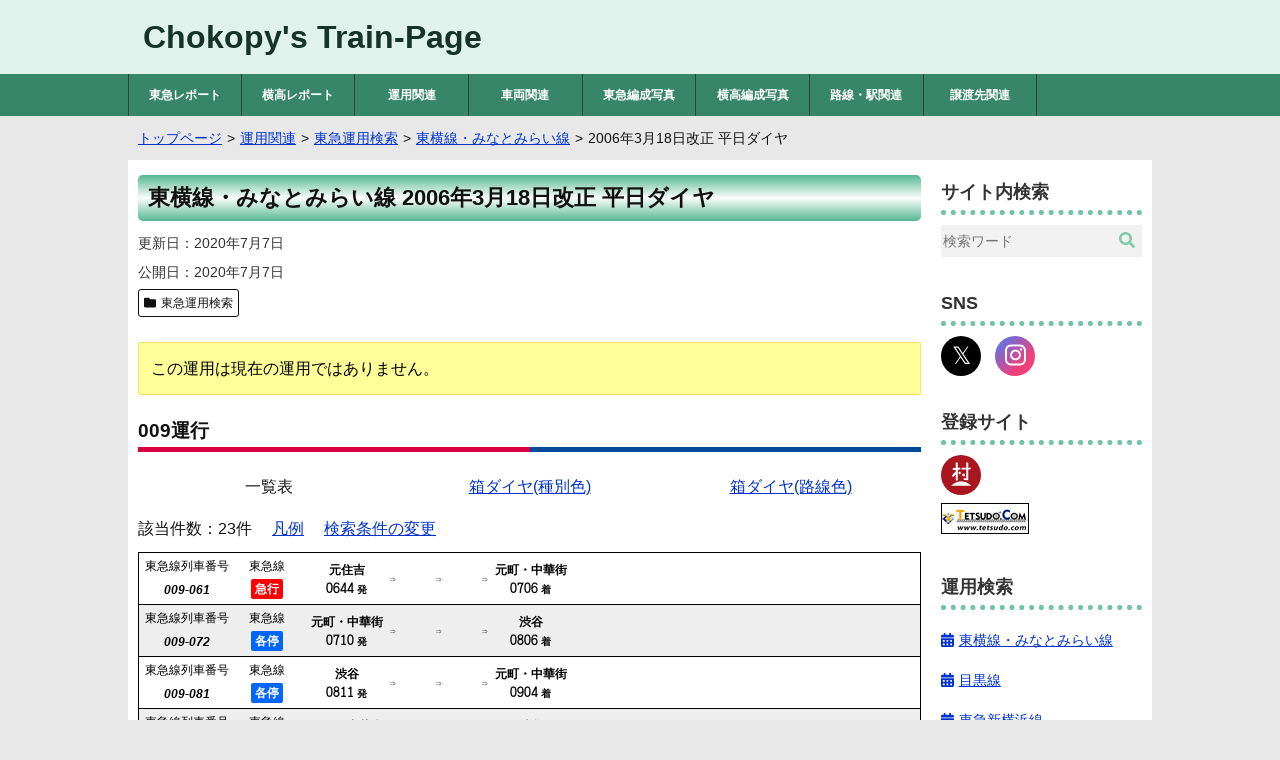

--- FILE ---
content_type: text/html; charset=UTF-8
request_url: https://www.train.chokopy.net/unyo-search/Toyoko/2006-03-18/weekday/number/009
body_size: 13196
content:
<!DOCTYPE html>
<html lang="ja">
<head>
<meta charset="utf-8">
<meta name="viewport" content="width=device-width, initial-scale=1.0">
<meta name="format-detection" content="telephone=no">
<link rel="stylesheet" href="https://www.train.chokopy.net/contents/themes/chokopytrain/style.css">
<link rel="stylesheet" href="https://use.fontawesome.com/releases/v5.0.6/css/all.css">
<link rel="apple-touch-icon" href="https://www.train.chokopy.net/contents/themes/chokopytrain/images/apple-touch-icon.png">
<meta name='robots' content='max-image-preview:large' />
<link rel='dns-prefetch' href='//v0.wordpress.com' />
<link rel='preconnect' href='//c0.wp.com' />
<style id='wp-img-auto-sizes-contain-inline-css'>
img:is([sizes=auto i],[sizes^="auto," i]){contain-intrinsic-size:3000px 1500px}
/*# sourceURL=wp-img-auto-sizes-contain-inline-css */
</style>
<style id='classic-theme-styles-inline-css'>
/*! This file is auto-generated */
.wp-block-button__link{color:#fff;background-color:#32373c;border-radius:9999px;box-shadow:none;text-decoration:none;padding:calc(.667em + 2px) calc(1.333em + 2px);font-size:1.125em}.wp-block-file__button{background:#32373c;color:#fff;text-decoration:none}
/*# sourceURL=/wp-includes/css/classic-themes.min.css */
</style>
<link rel='stylesheet' id='jqselectable-css' href='https://www.train.chokopy.net/contents/themes/chokopytrain/css/jqselectable/selectable/style.css' media='all' />
<link rel='stylesheet' id='featherlight-css' href='https://www.train.chokopy.net/contents/themes/chokopytrain/css/featherlight.min.css' media='all' />
<link rel='stylesheet' id='luminous-css' href='https://www.train.chokopy.net/contents/themes/chokopytrain/css/luminous-basic.min.css' media='all' />
<link rel='stylesheet' id='myriadcss-css' href='//use.typekit.net/xzl6tbe.css' media='all' />
<script src="https://c0.wp.com/c/6.9/wp-includes/js/jquery/jquery.min.js" id="jquery-core-js"></script>
<script src="https://c0.wp.com/c/6.9/wp-includes/js/jquery/jquery-migrate.min.js" id="jquery-migrate-js"></script>
<script src="https://www.train.chokopy.net/contents/themes/chokopytrain/js/jqselectable.min.js" id="jqselectable_script-js"></script>
	<style>img#wpstats{display:none}</style>
		
<link rel="stylesheet" href="https://www.train.chokopy.net/contents/themes/chokopytrain/style_unyo.css" type="text/css">
<link rel="canonical" href="https://www.train.chokopy.net/unyo-search/Toyoko/2006-03-18/weekday/number/009">
<meta property="og:title" content="東横線・みなとみらい線 009運行 2006年3月18日改正 平日ダイヤ">
<meta property="og:description" content="東横線・みなとみらい線 2006年3月18日改正 平日ダイヤの009運行に該当する列車の行程です。">
<meta property="og:type" content="article">
<meta property="og:url" content="https://www.train.chokopy.net/unyo-search/Toyoko/2006-03-18/weekday/number/009">
<meta property="og:image" content="https://www.train.chokopy.net/unyo-search/og-image/Toyoko/2006-03-18/weekday">
<meta property="og:site_name" content="Chokopy&#039;s Train-Page">
<meta name="twitter:card" content="summary_large_image">
<meta property="og:locale" content="ja_JP">
<meta property="fb:app_id" content="454319628236216">
<meta name="description" content="東横線・みなとみらい線 2006年3月18日改正 平日ダイヤの009運行に該当する列車の行程です。">
<script type="application/ld+json">
{
	"@context": "https://schema.org",
	"@graph": [
		{
			"@type": "Organization",
			"@id": "https://www.train.chokopy.net/#organization",
			"name": "Chokopy",
			"url": "https://www.train.chokopy.net",
			"foundingDate": "2001-05-20",
			"sameAs": [
				"https://x.com/chokopy20010520",
				"https://www.instagram.com/chokopy20010520"
			]
		},
		{
			"@type": "WebSite",
			"@id": "https://www.train.chokopy.net/#website",
			"name": "Chokopy&#039;s Train-Page",
			"url": "https://www.train.chokopy.net",
            "inLanguage": "ja",
			"publisher": {
       			"@id": "https://www.train.chokopy.net/#organization"
    		},
			"datePublished": "2001-05-20",
			"potentialAction": {
				"@type": "SearchAction",
				"target": {
					"@type": "EntryPoint",
					"urlTemplate": "https://www.train.chokopy.net/?s={search_term}"
				},
				"query-input": "required name=search_term"
			}
		},
		{
			"@type": "WebPage",
			"url": "https://www.train.chokopy.net/unyo-search/Toyoko/2006-03-18/weekday/number/009",
			"name": "東横線・みなとみらい線 009運行 2006年3月18日改正 平日ダイヤ",
			"isPartOf": {
				"@id":"https://www.train.chokopy.net/#website"
			},
			"image": {
				"@type": "ImageObject",
				"@id": "https://www.train.chokopy.net/unyo-search/Toyoko/2006-03-18/weekday/number/009/#primaryimage",
				"url": "https://www.train.chokopy.net/unyo-search/og-image/Toyoko/2006-03-18/weekday",
				"caption": "東横線・みなとみらい線 009運行 2006年3月18日改正 平日ダイヤ"
			},
			"primaryImageOfPage": {
				"@id": "https://www.train.chokopy.net/unyo-search/Toyoko/2006-03-18/weekday/number/009/#primaryimage"
			},
			"datePublished": "2020-07-07",
            "dateModified": "2020-07-07",
			"description": "東横線・みなとみらい線 2006年3月18日改正 平日ダイヤの009運行に該当する列車の行程です。"
		}
	]
}
</script>
<title>東横線・みなとみらい線 009運行 2006年3月18日改正 平日ダイヤ - Chokopy&#039;s Train-Page</title>
<!-- Global site tag (gtag.js) - Google Analytics -->
<script async src="https://www.googletagmanager.com/gtag/js?id=UA-48581561-1"></script>
<script>
  window.dataLayer = window.dataLayer || [];
  function gtag(){dataLayer.push(arguments);}
  gtag('js', new Date());

  gtag('config', 'UA-48581561-1');
</script>
</head>
<body class="wp-theme-chokopytrain">
<header>
<div class="header-inner">
<div class="site-title">
<p><a href="https://www.train.chokopy.net">Chokopy&#039;s Train-Page</a></p>
</div>	
</div>
</header>
<!--ヘッダーメニュー-->
<div id="header-nav">
<nav class="header-nav"><ul id="menu-header" class="menu"><li><a href="https://www.train.chokopy.net/t-report">東急レポート</a></li>
<li><a href="https://www.train.chokopy.net/y-report">横高レポート</a></li>
<li class="menu-item-has-children"><a href="https://www.train.chokopy.net/unyo">運用関連</a>
<ul class="sub-menu">
	<li><a href="https://www.train.chokopy.net/unyo/tables">東急運用一覧</a></li>
	<li><a href="https://www.train.chokopy.net/unyo/unyo-search">東急運用検索</a></li>
	<li><a href="https://www.train.chokopy.net/unyo/dest">行き先写真集</a></li>
	<li><a href="https://www.train.chokopy.net/unyo/unyo-analysis">列車運行本数一覧</a></li>
</ul>
</li>
<li class="menu-item-has-children"><a href="https://www.train.chokopy.net/sharyo">車両関連</a>
<ul class="sub-menu">
	<li><a href="https://www.train.chokopy.net/sharyo/tk-description">東急形式概説</a></li>
	<li><a href="https://www.train.chokopy.net/sharyo/yk-description">横浜高速形式概説</a></li>
	<li><a href="https://www.train.chokopy.net/sharyo/f-table">編成表</a></li>
	<li><a href="https://www.train.chokopy.net/sharyo/carlists">車歴一覧</a></li>
	<li><a href="https://www.train.chokopy.net/sharyo/type8000">8000系列</a></li>
	<li><a href="https://www.train.chokopy.net/sharyo/type5000">2代目5000系列</a></li>
	<li><a href="https://www.train.chokopy.net/sharyo/type2020">2020系列</a></li>
</ul>
</li>
<li class="menu-item-has-children"><a href="https://www.train.chokopy.net/t-formations">東急編成写真</a>
<ul class="sub-menu">
	<li><a href="https://www.train.chokopy.net/t-formations/9000">9000系</a></li>
	<li><a href="https://www.train.chokopy.net/t-formations/1000">1000系</a></li>
	<li><a href="https://www.train.chokopy.net/t-formations/1500">1000系(1500番台)</a></li>
	<li><a href="https://www.train.chokopy.net/t-formations/9020">9020系</a></li>
	<li><a href="https://www.train.chokopy.net/t-formations/3000">3000系</a></li>
	<li><a href="https://www.train.chokopy.net/t-formations/5000-2nd">5000系(2代目)</a></li>
	<li><a href="https://www.train.chokopy.net/t-formations/5080">5080系</a></li>
	<li><a href="https://www.train.chokopy.net/t-formations/5050">5050系</a></li>
	<li><a href="https://www.train.chokopy.net/t-formations/7000-2nd">7000系(2代目)</a></li>
	<li><a href="https://www.train.chokopy.net/t-formations/6000-2nd">6000系(2代目)</a></li>
	<li><a href="https://www.train.chokopy.net/t-formations/2020">2020系</a></li>
	<li><a href="https://www.train.chokopy.net/t-formations/6020">6020系</a></li>
	<li><a href="https://www.train.chokopy.net/t-formations/3020">3020系</a></li>
	<li><a href="https://www.train.chokopy.net/t-formations/300">300系</a></li>
	<li><a href="https://www.train.chokopy.net/t-formations/7500">7500系</a></li>
	<li><a href="https://www.train.chokopy.net/t-formations/7000">7000系(初代)</a></li>
	<li><a href="https://www.train.chokopy.net/t-formations/7700">7700系</a></li>
	<li><a href="https://www.train.chokopy.net/t-formations/7200">7200系</a></li>
	<li><a href="https://www.train.chokopy.net/t-formations/7600">7600系</a></li>
	<li><a href="https://www.train.chokopy.net/t-formations/8000">8000系</a></li>
	<li><a href="https://www.train.chokopy.net/t-formations/8500">8500系</a></li>
	<li><a href="https://www.train.chokopy.net/t-formations/8090">8090系</a></li>
	<li><a href="https://www.train.chokopy.net/t-formations/8590">8590系</a></li>
	<li><a href="https://www.train.chokopy.net/t-formations/2000">2000系</a></li>
	<li><a href="https://www.train.chokopy.net/t-formations/70-80-150">70・80・150形</a></li>
</ul>
</li>
<li class="menu-item-has-children"><a href="https://www.train.chokopy.net/y-formations">横高編成写真</a>
<ul class="sub-menu">
	<li><a href="https://www.train.chokopy.net/y-formations/y000">Y000系</a></li>
	<li><a href="https://www.train.chokopy.net/y-formations/y500">Y500系</a></li>
</ul>
</li>
<li class="menu-item-has-children"><a href="https://www.train.chokopy.net/stations">路線・駅関連</a>
<ul class="sub-menu">
	<li><a href="https://www.train.chokopy.net/stations/toyoko">東横線</a></li>
	<li><a href="https://www.train.chokopy.net/stations/meguro">目黒線</a></li>
	<li><a href="https://www.train.chokopy.net/stations/shinyokohama">東急新横浜線</a></li>
	<li><a href="https://www.train.chokopy.net/stations/denentoshi">田園都市線</a></li>
	<li><a href="https://www.train.chokopy.net/stations/oimachi">大井町線</a></li>
	<li><a href="https://www.train.chokopy.net/stations/ikegami">池上線</a></li>
	<li><a href="https://www.train.chokopy.net/stations/tamagawa">東急多摩川線</a></li>
	<li><a href="https://www.train.chokopy.net/stations/setagaya">世田谷線</a></li>
	<li><a href="https://www.train.chokopy.net/stations/mekama">目蒲線</a></li>
	<li><a href="https://www.train.chokopy.net/stations/shintamagawa">新玉川線</a></li>
	<li><a href="https://www.train.chokopy.net/stations/kodomonokuni">こどもの国線</a></li>
	<li><a href="https://www.train.chokopy.net/stations/mm">みなとみらい線</a></li>
	<li><a href="https://www.train.chokopy.net/stations/stations-abo">廃止駅情報</a></li>
	<li><a href="https://www.train.chokopy.net/stations/t-sta-sign">東急駅サインシステム</a></li>
</ul>
</li>
<li class="menu-item-has-children"><a href="https://www.train.chokopy.net/devolved">譲渡先関連</a>
<ul class="sub-menu">
	<li><a href="https://www.train.chokopy.net/devolved/konan">弘南鉄道</a></li>
	<li><a href="https://www.train.chokopy.net/devolved/towada">十和田観光電鉄</a></li>
	<li><a href="https://www.train.chokopy.net/devolved/fukushima">福島交通</a></li>
	<li><a href="https://www.train.chokopy.net/devolved/chichibu">秩父鉄道</a></li>
	<li><a href="https://www.train.chokopy.net/devolved/toyama">富山地方鉄道</a></li>
	<li><a href="https://www.train.chokopy.net/devolved/hokuriku">北陸鉄道</a></li>
	<li><a href="https://www.train.chokopy.net/devolved/nagaden">長野電鉄</a></li>
	<li><a href="https://www.train.chokopy.net/devolved/ueda">上田電鉄</a></li>
	<li><a href="https://www.train.chokopy.net/devolved/yoro">養老鉄道</a></li>
	<li><a href="https://www.train.chokopy.net/devolved/izukyu">伊豆急行</a></li>
	<li><a href="https://www.train.chokopy.net/devolved/oigawa">大井川鐵道</a></li>
	<li><a href="https://www.train.chokopy.net/devolved/toyohashi">豊橋鉄道</a></li>
	<li><a href="https://www.train.chokopy.net/devolved/iga">伊賀鉄道</a></li>
	<li><a href="https://www.train.chokopy.net/devolved/mizuma">水間鉄道</a></li>
	<li><a href="https://www.train.chokopy.net/devolved/ichibata">一畑電車</a></li>
	<li><a href="https://www.train.chokopy.net/devolved/kumamoto">熊本電気鉄道</a></li>
</ul>
</li>
</ul></nav></div>
<nav id="breadlist" itemscope itemtype="https://schema.org/BreadcrumbList">
<ul class="clearfix">
<li itemprop="itemListElement" itemscope itemtype="https://schema.org/ListItem"><a href="/" itemprop="item"><span itemprop="name">トップページ</span></a><meta itemprop="position" content="1"></li>
<li itemprop="itemListElement" itemscope itemtype="https://schema.org/ListItem"><a href="/unyo" itemprop="item"><span itemprop="name">運用関連</span></a><meta itemprop="position" content="2"></li>
<li itemprop="itemListElement" itemscope itemtype="https://schema.org/ListItem"><a href="/unyo-search" itemprop="item"><span itemprop="name">東急運用検索</span></a><meta itemprop="position" content="3"></li>
<li itemprop="itemListElement" itemscope itemtype="https://schema.org/ListItem"><a href="/unyo-search/Toyoko" itemprop="item"><span itemprop="name">東横線・みなとみらい線</span></a><meta itemprop="position" content="4"></li>
<li itemprop="itemListElement" itemscope itemtype="https://schema.org/ListItem"><span itemprop="name">2006年3月18日改正 平日ダイヤ</span><meta itemprop="position" content="5"></li>
</ul>
</nav>
<div class="container">
<main class="contents">
<article>
<h1>東横線・みなとみらい線 2006年3月18日改正 平日ダイヤ</h1>
<div class="entry-info">
<dl class="entry-date">
<dt>更新日</dt>
<dd><time datetime="2020-07-07">2020年7月7日</time></dd>
</dl>
<dl class="entry-date">
<dt>公開日</dt>
<dd><time datetime="2020-07-07">2020年7月7日</time></dd>
</dl>
<ul class="has-category clearfix">
<li class="cat-data"><span class="fas fa-folder"></span><a href="/unyo-search">東急運用検索</a></li>
</ul>
</div>
<div class="entry-warning">
<ul>
<li>この運用は現在の運用ではありません。</li>
</ul>
</div>
<section id="result_unyo">
<h2 class="search_date_tymm">009運行</h2>
<ul class="unyo_result_tab tab-menu">
<li class="unyo_result_tab-menu tab-menu__item tab-trigger js-tab-trigger is-active" data-id="unyo_itinerary"><span class="tab-menu_link">一覧表</span></li>
<li class="unyo_result_tab-menu tab-menu__item tab-trigger js-tab-trigger" data-id="unyo_boxdia_class"><span class="tab-menu_link">箱ダイヤ(種別色)</span></li>
<li class="unyo_result_tab-menu tab-menu__item tab-trigger js-tab-trigger" data-id="unyo_boxdia_line"><span class="tab-menu_link">箱ダイヤ(路線色)</span></li>
</ul>
<div class="unyo_result_tab-content tab-content">
<div id="unyo_itinerary" class="unyo_result_tab-content-item tab-content__item js-tab-target is-active">
<ul class="result_count clearfix">
<li>該当件数：23件</li>
<li><a href="#" data-featherlight="#legend">凡例</a></li>
<li><a href="#param">検索条件の変更</a></li>
</ul>
<div class="result_record">
<div class="unyo_record kudari">
<div class="unyo_record_left">
<div class="unyo_record_num">
<dl>
<dt>東急線列車番号</dt>
<dd><i>009-061</i></dd>
</dl>
</div>
<div class="unyo_record_class">
<dl>
<dt>東急線</dt>
<dd><span class="exp" title="急行">急行</span></dd>
</dl>
</div>
</div>
<div class="unyo_record_right">
<div class="unyo_record_time">
<dl>
<dt>元住吉</dt>
<dd><time datetime="06:44">0644</time><span class="unyo_record_dep_ari"> 発</span></dd>
</dl>
</div>
<div class="unyo_record_next"></div>
<div class="unyo_record_time unyo_record_next"></div>
<div class="unyo_record_next"></div>
<div class="unyo_record_time">
<dl>
<dt>元町・中華街</dt>
<dd><time datetime="07:06">0706</time><span class="unyo_record_dep_ari"> 着</span></dd>
</dl>
</div>
</div>
</div>
<div class="unyo_record nobori">
<div class="unyo_record_left">
<div class="unyo_record_num">
<dl>
<dt>東急線列車番号</dt>
<dd><i>009-072</i></dd>
</dl>
</div>
<div class="unyo_record_class">
<dl>
<dt>東急線</dt>
<dd><span class="loc" title="各駅停車">各停</span></dd>
</dl>
</div>
</div>
<div class="unyo_record_right">
<div class="unyo_record_time">
<dl>
<dt>元町・中華街</dt>
<dd><time datetime="07:10">0710</time><span class="unyo_record_dep_ari"> 発</span></dd>
</dl>
</div>
<div class="unyo_record_next"></div>
<div class="unyo_record_time unyo_record_next"></div>
<div class="unyo_record_next"></div>
<div class="unyo_record_time">
<dl>
<dt>渋谷</dt>
<dd><time datetime="08:06">0806</time><span class="unyo_record_dep_ari"> 着</span></dd>
</dl>
</div>
</div>
</div>
<div class="unyo_record kudari">
<div class="unyo_record_left">
<div class="unyo_record_num">
<dl>
<dt>東急線列車番号</dt>
<dd><i>009-081</i></dd>
</dl>
</div>
<div class="unyo_record_class">
<dl>
<dt>東急線</dt>
<dd><span class="loc" title="各駅停車">各停</span></dd>
</dl>
</div>
</div>
<div class="unyo_record_right">
<div class="unyo_record_time">
<dl>
<dt>渋谷</dt>
<dd><time datetime="08:11">0811</time><span class="unyo_record_dep_ari"> 発</span></dd>
</dl>
</div>
<div class="unyo_record_next"></div>
<div class="unyo_record_time unyo_record_next"></div>
<div class="unyo_record_next"></div>
<div class="unyo_record_time">
<dl>
<dt>元町・中華街</dt>
<dd><time datetime="09:04">0904</time><span class="unyo_record_dep_ari"> 着</span></dd>
</dl>
</div>
</div>
</div>
<div class="unyo_record nobori">
<div class="unyo_record_left">
<div class="unyo_record_num">
<dl>
<dt>東急線列車番号</dt>
<dd><i>009-092</i></dd>
</dl>
</div>
<div class="unyo_record_class">
<dl>
<dt>東急線</dt>
<dd><span class="loc" title="各駅停車">各停</span></dd>
</dl>
</div>
</div>
<div class="unyo_record_right">
<div class="unyo_record_time">
<dl>
<dt>元町・中華街</dt>
<dd><time datetime="09:08">0908</time><span class="unyo_record_dep_ari"> 発</span></dd>
</dl>
</div>
<div class="unyo_record_next"></div>
<div class="unyo_record_time unyo_record_next"></div>
<div class="unyo_record_next"></div>
<div class="unyo_record_time">
<dl>
<dt>渋谷</dt>
<dd><time datetime="10:00">1000</time><span class="unyo_record_dep_ari"> 着</span></dd>
</dl>
</div>
</div>
</div>
<div class="unyo_record kudari">
<div class="unyo_record_left">
<div class="unyo_record_num">
<dl>
<dt>東急線列車番号</dt>
<dd><i>009-101</i></dd>
</dl>
</div>
<div class="unyo_record_class">
<dl>
<dt>東急線</dt>
<dd><span class="exp" title="急行">急行</span></dd>
</dl>
</div>
</div>
<div class="unyo_record_right">
<div class="unyo_record_time">
<dl>
<dt>渋谷</dt>
<dd><time datetime="10:05">1005</time><span class="unyo_record_dep_ari"> 発</span></dd>
</dl>
</div>
<div class="unyo_record_next"></div>
<div class="unyo_record_time unyo_record_next"></div>
<div class="unyo_record_next"></div>
<div class="unyo_record_time">
<dl>
<dt>元町・中華街</dt>
<dd><time datetime="10:43">1043</time><span class="unyo_record_dep_ari"> 着</span></dd>
</dl>
</div>
</div>
</div>
<div class="unyo_record nobori">
<div class="unyo_record_left">
<div class="unyo_record_num">
<dl>
<dt>東急線列車番号</dt>
<dd><i>009-102</i></dd>
</dl>
</div>
<div class="unyo_record_class">
<dl>
<dt>東急線</dt>
<dd><span class="ltd1" title="特急"><span class="ltd2">特急</span></span></dd>
</dl>
</div>
</div>
<div class="unyo_record_right">
<div class="unyo_record_time">
<dl>
<dt>元町・中華街</dt>
<dd><time datetime="10:47">1047</time><span class="unyo_record_dep_ari"> 発</span></dd>
</dl>
</div>
<div class="unyo_record_next"></div>
<div class="unyo_record_time unyo_record_next"></div>
<div class="unyo_record_next"></div>
<div class="unyo_record_time">
<dl>
<dt>渋谷</dt>
<dd><time datetime="11:23">1123</time><span class="unyo_record_dep_ari"> 着</span></dd>
</dl>
</div>
</div>
</div>
<div class="unyo_record kudari">
<div class="unyo_record_left">
<div class="unyo_record_num">
<dl>
<dt>東急線列車番号</dt>
<dd><i>009-111</i></dd>
</dl>
</div>
<div class="unyo_record_class">
<dl>
<dt>東急線</dt>
<dd><span class="ltd1" title="特急"><span class="ltd2">特急</span></span></dd>
</dl>
</div>
</div>
<div class="unyo_record_right">
<div class="unyo_record_time">
<dl>
<dt>渋谷</dt>
<dd><time datetime="11:30">1130</time><span class="unyo_record_dep_ari"> 発</span></dd>
</dl>
</div>
<div class="unyo_record_next"></div>
<div class="unyo_record_time unyo_record_next"></div>
<div class="unyo_record_next"></div>
<div class="unyo_record_time">
<dl>
<dt>元町・中華街</dt>
<dd><time datetime="12:05">1205</time><span class="unyo_record_dep_ari"> 着</span></dd>
</dl>
</div>
</div>
</div>
<div class="unyo_record nobori">
<div class="unyo_record_left">
<div class="unyo_record_num">
<dl>
<dt>東急線列車番号</dt>
<dd><i>009-122</i></dd>
</dl>
</div>
<div class="unyo_record_class">
<dl>
<dt>東急線</dt>
<dd><span class="exp" title="急行">急行</span></dd>
</dl>
</div>
</div>
<div class="unyo_record_right">
<div class="unyo_record_time">
<dl>
<dt>元町・中華街</dt>
<dd><time datetime="12:08">1208</time><span class="unyo_record_dep_ari"> 発</span></dd>
</dl>
</div>
<div class="unyo_record_next"></div>
<div class="unyo_record_time unyo_record_next"></div>
<div class="unyo_record_next"></div>
<div class="unyo_record_time">
<dl>
<dt>渋谷</dt>
<dd><time datetime="12:48">1248</time><span class="unyo_record_dep_ari"> 着</span></dd>
</dl>
</div>
</div>
</div>
<div class="unyo_record kudari">
<div class="unyo_record_left">
<div class="unyo_record_num">
<dl>
<dt>東急線列車番号</dt>
<dd><i>009-121</i></dd>
</dl>
</div>
<div class="unyo_record_class">
<dl>
<dt>東急線</dt>
<dd><span class="exp" title="急行">急行</span></dd>
</dl>
</div>
</div>
<div class="unyo_record_right">
<div class="unyo_record_time">
<dl>
<dt>渋谷</dt>
<dd><time datetime="12:50">1250</time><span class="unyo_record_dep_ari"> 発</span></dd>
</dl>
</div>
<div class="unyo_record_next"></div>
<div class="unyo_record_time unyo_record_next"></div>
<div class="unyo_record_next"></div>
<div class="unyo_record_time">
<dl>
<dt>元町・中華街</dt>
<dd><time datetime="13:28">1328</time><span class="unyo_record_dep_ari"> 着</span></dd>
</dl>
</div>
</div>
</div>
<div class="unyo_record nobori">
<div class="unyo_record_left">
<div class="unyo_record_num">
<dl>
<dt>東急線列車番号</dt>
<dd><i>009-132</i></dd>
</dl>
</div>
<div class="unyo_record_class">
<dl>
<dt>東急線</dt>
<dd><span class="ltd1" title="特急"><span class="ltd2">特急</span></span></dd>
</dl>
</div>
</div>
<div class="unyo_record_right">
<div class="unyo_record_time">
<dl>
<dt>元町・中華街</dt>
<dd><time datetime="13:32">1332</time><span class="unyo_record_dep_ari"> 発</span></dd>
</dl>
</div>
<div class="unyo_record_next"></div>
<div class="unyo_record_time unyo_record_next"></div>
<div class="unyo_record_next"></div>
<div class="unyo_record_time">
<dl>
<dt>渋谷</dt>
<dd><time datetime="14:08">1408</time><span class="unyo_record_dep_ari"> 着</span></dd>
</dl>
</div>
</div>
</div>
<div class="unyo_record kudari">
<div class="unyo_record_left">
<div class="unyo_record_num">
<dl>
<dt>東急線列車番号</dt>
<dd><i>009-141</i></dd>
</dl>
</div>
<div class="unyo_record_class">
<dl>
<dt>東急線</dt>
<dd><span class="ltd1" title="特急"><span class="ltd2">特急</span></span></dd>
</dl>
</div>
</div>
<div class="unyo_record_right">
<div class="unyo_record_time">
<dl>
<dt>渋谷</dt>
<dd><time datetime="14:15">1415</time><span class="unyo_record_dep_ari"> 発</span></dd>
</dl>
</div>
<div class="unyo_record_next"></div>
<div class="unyo_record_time unyo_record_next"></div>
<div class="unyo_record_next"></div>
<div class="unyo_record_time">
<dl>
<dt>元町・中華街</dt>
<dd><time datetime="14:50">1450</time><span class="unyo_record_dep_ari"> 着</span></dd>
</dl>
</div>
</div>
</div>
<div class="unyo_record nobori">
<div class="unyo_record_left">
<div class="unyo_record_num">
<dl>
<dt>東急線列車番号</dt>
<dd><i>009-142</i></dd>
</dl>
</div>
<div class="unyo_record_class">
<dl>
<dt>東急線</dt>
<dd><span class="exp" title="急行">急行</span></dd>
</dl>
</div>
</div>
<div class="unyo_record_right">
<div class="unyo_record_time">
<dl>
<dt>元町・中華街</dt>
<dd><time datetime="14:53">1453</time><span class="unyo_record_dep_ari"> 発</span></dd>
</dl>
</div>
<div class="unyo_record_next"></div>
<div class="unyo_record_time unyo_record_next"></div>
<div class="unyo_record_next"></div>
<div class="unyo_record_time">
<dl>
<dt>渋谷</dt>
<dd><time datetime="15:33">1533</time><span class="unyo_record_dep_ari"> 着</span></dd>
</dl>
</div>
</div>
</div>
<div class="unyo_record kudari">
<div class="unyo_record_left">
<div class="unyo_record_num">
<dl>
<dt>東急線列車番号</dt>
<dd><i>009-151</i></dd>
</dl>
</div>
<div class="unyo_record_class">
<dl>
<dt>東急線</dt>
<dd><span class="exp" title="急行">急行</span></dd>
</dl>
</div>
</div>
<div class="unyo_record_right">
<div class="unyo_record_time">
<dl>
<dt>渋谷</dt>
<dd><time datetime="15:35">1535</time><span class="unyo_record_dep_ari"> 発</span></dd>
</dl>
</div>
<div class="unyo_record_next"></div>
<div class="unyo_record_time unyo_record_next"></div>
<div class="unyo_record_next"></div>
<div class="unyo_record_time">
<dl>
<dt>元町・中華街</dt>
<dd><time datetime="16:13">1613</time><span class="unyo_record_dep_ari"> 着</span></dd>
</dl>
</div>
</div>
</div>
<div class="unyo_record nobori">
<div class="unyo_record_left">
<div class="unyo_record_num">
<dl>
<dt>東急線列車番号</dt>
<dd><i>009-162</i></dd>
</dl>
</div>
<div class="unyo_record_class">
<dl>
<dt>東急線</dt>
<dd><span class="ltd1" title="特急"><span class="ltd2">特急</span></span></dd>
</dl>
</div>
</div>
<div class="unyo_record_right">
<div class="unyo_record_time">
<dl>
<dt>元町・中華街</dt>
<dd><time datetime="16:17">1617</time><span class="unyo_record_dep_ari"> 発</span></dd>
</dl>
</div>
<div class="unyo_record_next"></div>
<div class="unyo_record_time unyo_record_next"></div>
<div class="unyo_record_next"></div>
<div class="unyo_record_time">
<dl>
<dt>渋谷</dt>
<dd><time datetime="16:54">1654</time><span class="unyo_record_dep_ari"> 着</span></dd>
</dl>
</div>
</div>
</div>
<div class="unyo_record kudari">
<div class="unyo_record_left">
<div class="unyo_record_num">
<dl>
<dt>東急線列車番号</dt>
<dd><i>009-171</i></dd>
</dl>
</div>
<div class="unyo_record_class">
<dl>
<dt>東急線</dt>
<dd><span class="com1" title="通勤特急"><span class="com2">通</span>特</span></dd>
</dl>
</div>
</div>
<div class="unyo_record_right">
<div class="unyo_record_time">
<dl>
<dt>渋谷</dt>
<dd><time datetime="17:00">1700</time><span class="unyo_record_dep_ari"> 発</span></dd>
</dl>
</div>
<div class="unyo_record_next"></div>
<div class="unyo_record_time unyo_record_next"></div>
<div class="unyo_record_next"></div>
<div class="unyo_record_time">
<dl>
<dt>元町・中華街</dt>
<dd><time datetime="17:36">1736</time><span class="unyo_record_dep_ari"> 着</span></dd>
</dl>
</div>
</div>
</div>
<div class="unyo_record nobori">
<div class="unyo_record_left">
<div class="unyo_record_num">
<dl>
<dt>東急線列車番号</dt>
<dd><i>009-172</i></dd>
</dl>
</div>
<div class="unyo_record_class">
<dl>
<dt>東急線</dt>
<dd><span class="loc" title="各駅停車">各停</span></dd>
</dl>
</div>
</div>
<div class="unyo_record_right">
<div class="unyo_record_time">
<dl>
<dt>元町・中華街</dt>
<dd><time datetime="17:40">1740</time><span class="unyo_record_dep_ari"> 発</span></dd>
</dl>
</div>
<div class="unyo_record_next"></div>
<div class="unyo_record_time unyo_record_next"></div>
<div class="unyo_record_next"></div>
<div class="unyo_record_time">
<dl>
<dt>渋谷</dt>
<dd><time datetime="18:35">1835</time><span class="unyo_record_dep_ari"> 着</span></dd>
</dl>
</div>
</div>
</div>
<div class="unyo_record kudari">
<div class="unyo_record_left">
<div class="unyo_record_num">
<dl>
<dt>東急線列車番号</dt>
<dd><i>009-181</i></dd>
</dl>
</div>
<div class="unyo_record_class">
<dl>
<dt>東急線</dt>
<dd><span class="loc" title="各駅停車">各停</span></dd>
</dl>
</div>
</div>
<div class="unyo_record_right">
<div class="unyo_record_time">
<dl>
<dt>渋谷</dt>
<dd><time datetime="18:40">1840</time><span class="unyo_record_dep_ari"> 発</span></dd>
</dl>
</div>
<div class="unyo_record_next"></div>
<div class="unyo_record_time unyo_record_next"></div>
<div class="unyo_record_next"></div>
<div class="unyo_record_time">
<dl>
<dt>元町・中華街</dt>
<dd><time datetime="19:36">1936</time><span class="unyo_record_dep_ari"> 着</span></dd>
</dl>
</div>
</div>
</div>
<div class="unyo_record nobori">
<div class="unyo_record_left">
<div class="unyo_record_num">
<dl>
<dt>東急線列車番号</dt>
<dd><i>009-192</i></dd>
</dl>
</div>
<div class="unyo_record_class">
<dl>
<dt>東急線</dt>
<dd><span class="loc" title="各駅停車">各停</span></dd>
</dl>
</div>
</div>
<div class="unyo_record_right">
<div class="unyo_record_time">
<dl>
<dt>元町・中華街</dt>
<dd><time datetime="19:40">1940</time><span class="unyo_record_dep_ari"> 発</span></dd>
</dl>
</div>
<div class="unyo_record_next"></div>
<div class="unyo_record_time unyo_record_next"></div>
<div class="unyo_record_next"></div>
<div class="unyo_record_time">
<dl>
<dt>渋谷</dt>
<dd><time datetime="20:36">2036</time><span class="unyo_record_dep_ari"> 着</span></dd>
</dl>
</div>
</div>
</div>
<div class="unyo_record kudari">
<div class="unyo_record_left">
<div class="unyo_record_num">
<dl>
<dt>東急線列車番号</dt>
<dd><i>009-201</i></dd>
</dl>
</div>
<div class="unyo_record_class">
<dl>
<dt>東急線</dt>
<dd><span class="exp" title="急行">急行</span></dd>
</dl>
</div>
</div>
<div class="unyo_record_right">
<div class="unyo_record_time">
<dl>
<dt>渋谷</dt>
<dd><time datetime="20:41">2041</time><span class="unyo_record_dep_ari"> 発</span></dd>
</dl>
</div>
<div class="unyo_record_next"></div>
<div class="unyo_record_time unyo_record_next"></div>
<div class="unyo_record_next"></div>
<div class="unyo_record_time">
<dl>
<dt>元町・中華街</dt>
<dd><time datetime="21:21">2121</time><span class="unyo_record_dep_ari"> 着</span></dd>
</dl>
</div>
</div>
</div>
<div class="unyo_record nobori">
<div class="unyo_record_left">
<div class="unyo_record_num">
<dl>
<dt>東急線列車番号</dt>
<dd><i>009-212</i></dd>
</dl>
</div>
<div class="unyo_record_class">
<dl>
<dt>東急線</dt>
<dd><span class="loc" title="各駅停車">各停</span></dd>
</dl>
</div>
</div>
<div class="unyo_record_right">
<div class="unyo_record_time">
<dl>
<dt>元町・中華街</dt>
<dd><time datetime="21:27">2127</time><span class="unyo_record_dep_ari"> 発</span></dd>
</dl>
</div>
<div class="unyo_record_next"></div>
<div class="unyo_record_time unyo_record_next"></div>
<div class="unyo_record_next"></div>
<div class="unyo_record_time">
<dl>
<dt>渋谷</dt>
<dd><time datetime="22:18">2218</time><span class="unyo_record_dep_ari"> 着</span></dd>
</dl>
</div>
</div>
</div>
<div class="unyo_record kudari">
<div class="unyo_record_left">
<div class="unyo_record_num">
<dl>
<dt>東急線列車番号</dt>
<dd><i>009-221</i></dd>
</dl>
</div>
<div class="unyo_record_class">
<dl>
<dt>東急線</dt>
<dd><span class="loc" title="各駅停車">各停</span></dd>
</dl>
</div>
</div>
<div class="unyo_record_right">
<div class="unyo_record_time">
<dl>
<dt>渋谷</dt>
<dd><time datetime="22:26">2226</time><span class="unyo_record_dep_ari"> 発</span></dd>
</dl>
</div>
<div class="unyo_record_next"></div>
<div class="unyo_record_time unyo_record_next"></div>
<div class="unyo_record_next"></div>
<div class="unyo_record_time">
<dl>
<dt>元町・中華街</dt>
<dd><time datetime="23:17">2317</time><span class="unyo_record_dep_ari"> 着</span></dd>
</dl>
</div>
</div>
</div>
<div class="unyo_record nobori">
<div class="unyo_record_left">
<div class="unyo_record_num">
<dl>
<dt>東急線列車番号</dt>
<dd><i>009-232</i></dd>
</dl>
</div>
<div class="unyo_record_class">
<dl>
<dt>東急線</dt>
<dd><span class="loc" title="各駅停車">各停</span></dd>
</dl>
</div>
</div>
<div class="unyo_record_right">
<div class="unyo_record_time">
<dl>
<dt>元町・中華街</dt>
<dd><time datetime="23:23">2323</time><span class="unyo_record_dep_ari"> 発</span></dd>
</dl>
</div>
<div class="unyo_record_next"></div>
<div class="unyo_record_time unyo_record_next"></div>
<div class="unyo_record_next"></div>
<div class="unyo_record_time">
<dl>
<dt>渋谷</dt>
<dd><time datetime="00:13">0013</time><span class="unyo_record_dep_ari"> 着</span></dd>
</dl>
</div>
</div>
</div>
<div class="unyo_record kudari">
<div class="unyo_record_left">
<div class="unyo_record_num">
<dl>
<dt>東急線列車番号</dt>
<dd><i>009-241</i></dd>
</dl>
</div>
<div class="unyo_record_class">
<dl>
<dt>東急線</dt>
<dd><span class="loc" title="各駅停車">各停</span></dd>
</dl>
</div>
</div>
<div class="unyo_record_right">
<div class="unyo_record_time">
<dl>
<dt>渋谷</dt>
<dd><time datetime="00:19">0019</time><span class="unyo_record_dep_ari"> 発</span></dd>
</dl>
</div>
<div class="unyo_record_next"></div>
<div class="unyo_record_time unyo_record_next"></div>
<div class="unyo_record_next"></div>
<div class="unyo_record_time">
<dl>
<dt>横浜</dt>
<dd><time datetime="01:00">0100</time><span class="unyo_record_dep_ari"> 着</span></dd>
</dl>
</div>
</div>
</div>
</div>
</div>
<div id="unyo_boxdia_class" class="unyo_result_tab-content-item tab-content__item js-tab-target">
<svg xmlns="http://www.w3.org/2000/svg" xmlns:html="http://www.w3.org/1999/xhtml" viewBox="0 0 640 1165" class="unyo_svg_whole">
  <g class="unyo_svg_stname">
    <text x="41" y="90">北千住</text>
    <path d="M 41 100 L 41 1165"/>
    <text x="103" y="90">南千住</text>
    <path d="M 103 100 L 103 1165"/>
    <text x="165" y="90">広尾</text>
    <path d="M 165 100 L 165 1165"/>
    <text x="227" y="90">渋谷</text>
    <path d="M 227 100 L 227 1165"/>
    <text x="289" y="90">中目黒</text>
    <path d="M 289 100 L 289 1165"/>
    <text x="351" y="90">元住吉</text>
    <path d="M 351 100 L 351 1165"/>
    <text x="413" y="90">日吉</text>
    <path d="M 413 100 L 413 1165"/>
    <text x="475" y="90">菊名</text>
    <path d="M 475 100 L 475 1165"/>
    <text x="537" y="90">横浜</text>
    <path d="M 537 100 L 537 1165"/>
    <text x="599" y="90">元町・中華街</text>
    <path d="M 599 100 L 599 1165"/>
  </g>
  <g class="unyo_svg_ope">
    <path d="M 351 140 L 599 140" class="unyo_svg_line_exp"/>
    <text x="475" y="130" class="unyo_svg_openumber">009-061</text>
    <text x="475" y="150" class="unyo_svg_class">急行</text>
    <text x="331" y="135" class="unyo_svg_time">0644</text>
    <text x="619" y="145" class="unyo_svg_time">0706</text>
  </g>
  <circle cx="351" cy="140" r="4" class="unyo_svg_mark"/>
  <g class="unyo_svg_hook">
    <path d="M 599 185 L 599 140"/>
  </g>
  <g class="unyo_svg_ope">
    <path d="M 599 185 L 227 185" class="unyo_svg_line_loc"/>
    <text x="413" y="175" class="unyo_svg_openumber">009-072</text>
    <text x="413" y="195" class="unyo_svg_class">各停</text>
    <text x="619" y="180" class="unyo_svg_time">0710</text>
    <text x="207" y="190" class="unyo_svg_time">0806</text>
  </g>
  <g class="unyo_svg_hook">
    <path d="M 227 230 L 227 185"/>
  </g>
  <g class="unyo_svg_ope">
    <path d="M 227 230 L 599 230" class="unyo_svg_line_loc"/>
    <text x="413" y="220" class="unyo_svg_openumber">009-081</text>
    <text x="413" y="240" class="unyo_svg_class">各停</text>
    <text x="207" y="225" class="unyo_svg_time">0811</text>
    <text x="619" y="235" class="unyo_svg_time">0904</text>
  </g>
  <g class="unyo_svg_hook">
    <path d="M 599 275 L 599 230"/>
  </g>
  <g class="unyo_svg_ope">
    <path d="M 599 275 L 227 275" class="unyo_svg_line_loc"/>
    <text x="413" y="265" class="unyo_svg_openumber">009-092</text>
    <text x="413" y="285" class="unyo_svg_class">各停</text>
    <text x="619" y="270" class="unyo_svg_time">0908</text>
    <text x="207" y="280" class="unyo_svg_time">1000</text>
  </g>
  <g class="unyo_svg_hook">
    <path d="M 227 320 L 227 275"/>
  </g>
  <g class="unyo_svg_ope">
    <path d="M 227 320 L 599 320" class="unyo_svg_line_exp"/>
    <text x="413" y="310" class="unyo_svg_openumber">009-101</text>
    <text x="413" y="330" class="unyo_svg_class">急行</text>
    <text x="207" y="315" class="unyo_svg_time">1005</text>
    <text x="619" y="325" class="unyo_svg_time">1043</text>
  </g>
  <g class="unyo_svg_hook">
    <path d="M 599 365 L 599 320"/>
  </g>
  <g class="unyo_svg_ope">
    <path d="M 599 365 L 227 365" class="unyo_svg_line_ltd"/>
    <text x="413" y="355" class="unyo_svg_openumber">009-102</text>
    <text x="413" y="375" class="unyo_svg_class">特急</text>
    <text x="619" y="360" class="unyo_svg_time">1047</text>
    <text x="207" y="370" class="unyo_svg_time">1123</text>
  </g>
  <g class="unyo_svg_hook">
    <path d="M 227 410 L 227 365"/>
  </g>
  <g class="unyo_svg_ope">
    <path d="M 227 410 L 599 410" class="unyo_svg_line_ltd"/>
    <text x="413" y="400" class="unyo_svg_openumber">009-111</text>
    <text x="413" y="420" class="unyo_svg_class">特急</text>
    <text x="207" y="405" class="unyo_svg_time">1130</text>
    <text x="619" y="415" class="unyo_svg_time">1205</text>
  </g>
  <g class="unyo_svg_hook">
    <path d="M 599 455 L 599 410"/>
  </g>
  <g class="unyo_svg_ope">
    <path d="M 599 455 L 227 455" class="unyo_svg_line_exp"/>
    <text x="413" y="445" class="unyo_svg_openumber">009-122</text>
    <text x="413" y="465" class="unyo_svg_class">急行</text>
    <text x="619" y="450" class="unyo_svg_time">1208</text>
    <text x="207" y="460" class="unyo_svg_time">1248</text>
  </g>
  <g class="unyo_svg_hook">
    <path d="M 227 500 L 227 455"/>
  </g>
  <g class="unyo_svg_ope">
    <path d="M 227 500 L 599 500" class="unyo_svg_line_exp"/>
    <text x="413" y="490" class="unyo_svg_openumber">009-121</text>
    <text x="413" y="510" class="unyo_svg_class">急行</text>
    <text x="207" y="495" class="unyo_svg_time">1250</text>
    <text x="619" y="505" class="unyo_svg_time">1328</text>
  </g>
  <g class="unyo_svg_hook">
    <path d="M 599 545 L 599 500"/>
  </g>
  <g class="unyo_svg_ope">
    <path d="M 599 545 L 227 545" class="unyo_svg_line_ltd"/>
    <text x="413" y="535" class="unyo_svg_openumber">009-132</text>
    <text x="413" y="555" class="unyo_svg_class">特急</text>
    <text x="619" y="540" class="unyo_svg_time">1332</text>
    <text x="207" y="550" class="unyo_svg_time">1408</text>
  </g>
  <g class="unyo_svg_hook">
    <path d="M 227 590 L 227 545"/>
  </g>
  <g class="unyo_svg_ope">
    <path d="M 227 590 L 599 590" class="unyo_svg_line_ltd"/>
    <text x="413" y="580" class="unyo_svg_openumber">009-141</text>
    <text x="413" y="600" class="unyo_svg_class">特急</text>
    <text x="207" y="585" class="unyo_svg_time">1415</text>
    <text x="619" y="595" class="unyo_svg_time">1450</text>
  </g>
  <g class="unyo_svg_hook">
    <path d="M 599 635 L 599 590"/>
  </g>
  <g class="unyo_svg_ope">
    <path d="M 599 635 L 227 635" class="unyo_svg_line_exp"/>
    <text x="413" y="625" class="unyo_svg_openumber">009-142</text>
    <text x="413" y="645" class="unyo_svg_class">急行</text>
    <text x="619" y="630" class="unyo_svg_time">1453</text>
    <text x="207" y="640" class="unyo_svg_time">1533</text>
  </g>
  <g class="unyo_svg_hook">
    <path d="M 227 680 L 227 635"/>
  </g>
  <g class="unyo_svg_ope">
    <path d="M 227 680 L 599 680" class="unyo_svg_line_exp"/>
    <text x="413" y="670" class="unyo_svg_openumber">009-151</text>
    <text x="413" y="690" class="unyo_svg_class">急行</text>
    <text x="207" y="675" class="unyo_svg_time">1535</text>
    <text x="619" y="685" class="unyo_svg_time">1613</text>
  </g>
  <g class="unyo_svg_hook">
    <path d="M 599 725 L 599 680"/>
  </g>
  <g class="unyo_svg_ope">
    <path d="M 599 725 L 227 725" class="unyo_svg_line_ltd"/>
    <text x="413" y="715" class="unyo_svg_openumber">009-162</text>
    <text x="413" y="735" class="unyo_svg_class">特急</text>
    <text x="619" y="720" class="unyo_svg_time">1617</text>
    <text x="207" y="730" class="unyo_svg_time">1654</text>
  </g>
  <g class="unyo_svg_hook">
    <path d="M 227 770 L 227 725"/>
  </g>
  <g class="unyo_svg_ope">
    <path d="M 227 770 L 599 770" class="unyo_svg_line_comltd"/>
    <text x="413" y="760" class="unyo_svg_openumber">009-171</text>
    <text x="413" y="780" class="unyo_svg_class">通特</text>
    <text x="207" y="765" class="unyo_svg_time">1700</text>
    <text x="619" y="775" class="unyo_svg_time">1736</text>
  </g>
  <g class="unyo_svg_hook">
    <path d="M 599 815 L 599 770"/>
  </g>
  <g class="unyo_svg_ope">
    <path d="M 599 815 L 227 815" class="unyo_svg_line_loc"/>
    <text x="413" y="805" class="unyo_svg_openumber">009-172</text>
    <text x="413" y="825" class="unyo_svg_class">各停</text>
    <text x="619" y="810" class="unyo_svg_time">1740</text>
    <text x="207" y="820" class="unyo_svg_time">1835</text>
  </g>
  <g class="unyo_svg_hook">
    <path d="M 227 860 L 227 815"/>
  </g>
  <g class="unyo_svg_ope">
    <path d="M 227 860 L 599 860" class="unyo_svg_line_loc"/>
    <text x="413" y="850" class="unyo_svg_openumber">009-181</text>
    <text x="413" y="870" class="unyo_svg_class">各停</text>
    <text x="207" y="855" class="unyo_svg_time">1840</text>
    <text x="619" y="865" class="unyo_svg_time">1936</text>
  </g>
  <g class="unyo_svg_hook">
    <path d="M 599 905 L 599 860"/>
  </g>
  <g class="unyo_svg_ope">
    <path d="M 599 905 L 227 905" class="unyo_svg_line_loc"/>
    <text x="413" y="895" class="unyo_svg_openumber">009-192</text>
    <text x="413" y="915" class="unyo_svg_class">各停</text>
    <text x="619" y="900" class="unyo_svg_time">1940</text>
    <text x="207" y="910" class="unyo_svg_time">2036</text>
  </g>
  <g class="unyo_svg_hook">
    <path d="M 227 950 L 227 905"/>
  </g>
  <g class="unyo_svg_ope">
    <path d="M 227 950 L 599 950" class="unyo_svg_line_exp"/>
    <text x="413" y="940" class="unyo_svg_openumber">009-201</text>
    <text x="413" y="960" class="unyo_svg_class">急行</text>
    <text x="207" y="945" class="unyo_svg_time">2041</text>
    <text x="619" y="955" class="unyo_svg_time">2121</text>
  </g>
  <g class="unyo_svg_hook">
    <path d="M 599 995 L 599 950"/>
  </g>
  <g class="unyo_svg_ope">
    <path d="M 599 995 L 227 995" class="unyo_svg_line_loc"/>
    <text x="413" y="985" class="unyo_svg_openumber">009-212</text>
    <text x="413" y="1005" class="unyo_svg_class">各停</text>
    <text x="619" y="990" class="unyo_svg_time">2127</text>
    <text x="207" y="1000" class="unyo_svg_time">2218</text>
  </g>
  <g class="unyo_svg_hook">
    <path d="M 227 1040 L 227 995"/>
  </g>
  <g class="unyo_svg_ope">
    <path d="M 227 1040 L 599 1040" class="unyo_svg_line_loc"/>
    <text x="413" y="1030" class="unyo_svg_openumber">009-221</text>
    <text x="413" y="1050" class="unyo_svg_class">各停</text>
    <text x="207" y="1035" class="unyo_svg_time">2226</text>
    <text x="619" y="1045" class="unyo_svg_time">2317</text>
  </g>
  <g class="unyo_svg_hook">
    <path d="M 599 1085 L 599 1040"/>
  </g>
  <g class="unyo_svg_ope">
    <path d="M 599 1085 L 227 1085" class="unyo_svg_line_loc"/>
    <text x="413" y="1075" class="unyo_svg_openumber">009-232</text>
    <text x="413" y="1095" class="unyo_svg_class">各停</text>
    <text x="619" y="1080" class="unyo_svg_time">2323</text>
    <text x="207" y="1090" class="unyo_svg_time">0013</text>
  </g>
  <g class="unyo_svg_hook">
    <path d="M 227 1130 L 227 1085"/>
  </g>
  <g class="unyo_svg_ope">
    <path d="M 227 1130 L 537 1130" class="unyo_svg_line_loc"/>
    <text x="382" y="1120" class="unyo_svg_openumber">009-241</text>
    <text x="382" y="1140" class="unyo_svg_class">各停</text>
    <text x="207" y="1125" class="unyo_svg_time">0019</text>
    <text x="557" y="1135" class="unyo_svg_time">0100</text>
  </g>
  <path d="M537 1126 L532 1134 L542 1134 Z" class="unyo_svg_mark"></path>
  <g class="unyo_svg_box">
    <path d="M 0 1 L 640 1"/>
    <path d="M 1 0 L 1 1165"/>
    <path d="M 0 1164 L 640 1164"/>
    <path d="M 639 1165 L 639 0"/>
    <path d="M 0 100 L 640 100"/>
  </g>
</svg>
</div>
<div id="unyo_boxdia_line" class="unyo_result_tab-content-item tab-content__item js-tab-target">
<svg xmlns="http://www.w3.org/2000/svg" xmlns:html="http://www.w3.org/1999/xhtml" viewBox="0 0 640 1165" class="unyo_svg_whole">
  <g class="unyo_svg_stname">
    <text x="41" y="90">北千住</text>
    <path d="M 41 100 L 41 1165"/>
    <text x="103" y="90">南千住</text>
    <path d="M 103 100 L 103 1165"/>
    <text x="165" y="90">広尾</text>
    <path d="M 165 100 L 165 1165"/>
    <text x="227" y="90">渋谷</text>
    <path d="M 227 100 L 227 1165"/>
    <text x="289" y="90">中目黒</text>
    <path d="M 289 100 L 289 1165"/>
    <text x="351" y="90">元住吉</text>
    <path d="M 351 100 L 351 1165"/>
    <text x="413" y="90">日吉</text>
    <path d="M 413 100 L 413 1165"/>
    <text x="475" y="90">菊名</text>
    <path d="M 475 100 L 475 1165"/>
    <text x="537" y="90">横浜</text>
    <path d="M 537 100 L 537 1165"/>
    <text x="599" y="90">元町・中華街</text>
    <path d="M 599 100 L 599 1165"/>
  </g>
  <g class="unyo_svg_ope">
    <path d="M 351 140 L 537 140" class="unyo_svg_line_ty"/>
    <path d="M 537 140 L 599 140" class="unyo_svg_line_mm"/>
    <text x="475" y="130" class="unyo_svg_openumber">009-061</text>
    <text x="475" y="150" class="unyo_svg_class">急行</text>
    <text x="331" y="135" class="unyo_svg_time">0644</text>
    <text x="619" y="145" class="unyo_svg_time">0706</text>
  </g>
  <circle cx="351" cy="140" r="4" class="unyo_svg_mark"/>
  <g class="unyo_svg_hook">
    <path d="M 599 185 L 599 140"/>
  </g>
  <g class="unyo_svg_ope">
    <path d="M 599 185 L 537 185" class="unyo_svg_line_mm"/>
    <path d="M 537 185 L 227 185" class="unyo_svg_line_ty"/>
    <text x="413" y="175" class="unyo_svg_openumber">009-072</text>
    <text x="413" y="195" class="unyo_svg_class">各停</text>
    <text x="619" y="180" class="unyo_svg_time">0710</text>
    <text x="207" y="190" class="unyo_svg_time">0806</text>
  </g>
  <g class="unyo_svg_hook">
    <path d="M 227 230 L 227 185"/>
  </g>
  <g class="unyo_svg_ope">
    <path d="M 227 230 L 537 230" class="unyo_svg_line_ty"/>
    <path d="M 537 230 L 599 230" class="unyo_svg_line_mm"/>
    <text x="413" y="220" class="unyo_svg_openumber">009-081</text>
    <text x="413" y="240" class="unyo_svg_class">各停</text>
    <text x="207" y="225" class="unyo_svg_time">0811</text>
    <text x="619" y="235" class="unyo_svg_time">0904</text>
  </g>
  <g class="unyo_svg_hook">
    <path d="M 599 275 L 599 230"/>
  </g>
  <g class="unyo_svg_ope">
    <path d="M 599 275 L 537 275" class="unyo_svg_line_mm"/>
    <path d="M 537 275 L 227 275" class="unyo_svg_line_ty"/>
    <text x="413" y="265" class="unyo_svg_openumber">009-092</text>
    <text x="413" y="285" class="unyo_svg_class">各停</text>
    <text x="619" y="270" class="unyo_svg_time">0908</text>
    <text x="207" y="280" class="unyo_svg_time">1000</text>
  </g>
  <g class="unyo_svg_hook">
    <path d="M 227 320 L 227 275"/>
  </g>
  <g class="unyo_svg_ope">
    <path d="M 227 320 L 537 320" class="unyo_svg_line_ty"/>
    <path d="M 537 320 L 599 320" class="unyo_svg_line_mm"/>
    <text x="413" y="310" class="unyo_svg_openumber">009-101</text>
    <text x="413" y="330" class="unyo_svg_class">急行</text>
    <text x="207" y="315" class="unyo_svg_time">1005</text>
    <text x="619" y="325" class="unyo_svg_time">1043</text>
  </g>
  <g class="unyo_svg_hook">
    <path d="M 599 365 L 599 320"/>
  </g>
  <g class="unyo_svg_ope">
    <path d="M 599 365 L 537 365" class="unyo_svg_line_mm"/>
    <path d="M 537 365 L 227 365" class="unyo_svg_line_ty"/>
    <text x="413" y="355" class="unyo_svg_openumber">009-102</text>
    <text x="413" y="375" class="unyo_svg_class">特急</text>
    <text x="619" y="360" class="unyo_svg_time">1047</text>
    <text x="207" y="370" class="unyo_svg_time">1123</text>
  </g>
  <g class="unyo_svg_hook">
    <path d="M 227 410 L 227 365"/>
  </g>
  <g class="unyo_svg_ope">
    <path d="M 227 410 L 537 410" class="unyo_svg_line_ty"/>
    <path d="M 537 410 L 599 410" class="unyo_svg_line_mm"/>
    <text x="413" y="400" class="unyo_svg_openumber">009-111</text>
    <text x="413" y="420" class="unyo_svg_class">特急</text>
    <text x="207" y="405" class="unyo_svg_time">1130</text>
    <text x="619" y="415" class="unyo_svg_time">1205</text>
  </g>
  <g class="unyo_svg_hook">
    <path d="M 599 455 L 599 410"/>
  </g>
  <g class="unyo_svg_ope">
    <path d="M 599 455 L 537 455" class="unyo_svg_line_mm"/>
    <path d="M 537 455 L 227 455" class="unyo_svg_line_ty"/>
    <text x="413" y="445" class="unyo_svg_openumber">009-122</text>
    <text x="413" y="465" class="unyo_svg_class">急行</text>
    <text x="619" y="450" class="unyo_svg_time">1208</text>
    <text x="207" y="460" class="unyo_svg_time">1248</text>
  </g>
  <g class="unyo_svg_hook">
    <path d="M 227 500 L 227 455"/>
  </g>
  <g class="unyo_svg_ope">
    <path d="M 227 500 L 537 500" class="unyo_svg_line_ty"/>
    <path d="M 537 500 L 599 500" class="unyo_svg_line_mm"/>
    <text x="413" y="490" class="unyo_svg_openumber">009-121</text>
    <text x="413" y="510" class="unyo_svg_class">急行</text>
    <text x="207" y="495" class="unyo_svg_time">1250</text>
    <text x="619" y="505" class="unyo_svg_time">1328</text>
  </g>
  <g class="unyo_svg_hook">
    <path d="M 599 545 L 599 500"/>
  </g>
  <g class="unyo_svg_ope">
    <path d="M 599 545 L 537 545" class="unyo_svg_line_mm"/>
    <path d="M 537 545 L 227 545" class="unyo_svg_line_ty"/>
    <text x="413" y="535" class="unyo_svg_openumber">009-132</text>
    <text x="413" y="555" class="unyo_svg_class">特急</text>
    <text x="619" y="540" class="unyo_svg_time">1332</text>
    <text x="207" y="550" class="unyo_svg_time">1408</text>
  </g>
  <g class="unyo_svg_hook">
    <path d="M 227 590 L 227 545"/>
  </g>
  <g class="unyo_svg_ope">
    <path d="M 227 590 L 537 590" class="unyo_svg_line_ty"/>
    <path d="M 537 590 L 599 590" class="unyo_svg_line_mm"/>
    <text x="413" y="580" class="unyo_svg_openumber">009-141</text>
    <text x="413" y="600" class="unyo_svg_class">特急</text>
    <text x="207" y="585" class="unyo_svg_time">1415</text>
    <text x="619" y="595" class="unyo_svg_time">1450</text>
  </g>
  <g class="unyo_svg_hook">
    <path d="M 599 635 L 599 590"/>
  </g>
  <g class="unyo_svg_ope">
    <path d="M 599 635 L 537 635" class="unyo_svg_line_mm"/>
    <path d="M 537 635 L 227 635" class="unyo_svg_line_ty"/>
    <text x="413" y="625" class="unyo_svg_openumber">009-142</text>
    <text x="413" y="645" class="unyo_svg_class">急行</text>
    <text x="619" y="630" class="unyo_svg_time">1453</text>
    <text x="207" y="640" class="unyo_svg_time">1533</text>
  </g>
  <g class="unyo_svg_hook">
    <path d="M 227 680 L 227 635"/>
  </g>
  <g class="unyo_svg_ope">
    <path d="M 227 680 L 537 680" class="unyo_svg_line_ty"/>
    <path d="M 537 680 L 599 680" class="unyo_svg_line_mm"/>
    <text x="413" y="670" class="unyo_svg_openumber">009-151</text>
    <text x="413" y="690" class="unyo_svg_class">急行</text>
    <text x="207" y="675" class="unyo_svg_time">1535</text>
    <text x="619" y="685" class="unyo_svg_time">1613</text>
  </g>
  <g class="unyo_svg_hook">
    <path d="M 599 725 L 599 680"/>
  </g>
  <g class="unyo_svg_ope">
    <path d="M 599 725 L 537 725" class="unyo_svg_line_mm"/>
    <path d="M 537 725 L 227 725" class="unyo_svg_line_ty"/>
    <text x="413" y="715" class="unyo_svg_openumber">009-162</text>
    <text x="413" y="735" class="unyo_svg_class">特急</text>
    <text x="619" y="720" class="unyo_svg_time">1617</text>
    <text x="207" y="730" class="unyo_svg_time">1654</text>
  </g>
  <g class="unyo_svg_hook">
    <path d="M 227 770 L 227 725"/>
  </g>
  <g class="unyo_svg_ope">
    <path d="M 227 770 L 537 770" class="unyo_svg_line_ty"/>
    <path d="M 537 770 L 599 770" class="unyo_svg_line_mm"/>
    <text x="413" y="760" class="unyo_svg_openumber">009-171</text>
    <text x="413" y="780" class="unyo_svg_class">通特</text>
    <text x="207" y="765" class="unyo_svg_time">1700</text>
    <text x="619" y="775" class="unyo_svg_time">1736</text>
  </g>
  <g class="unyo_svg_hook">
    <path d="M 599 815 L 599 770"/>
  </g>
  <g class="unyo_svg_ope">
    <path d="M 599 815 L 537 815" class="unyo_svg_line_mm"/>
    <path d="M 537 815 L 227 815" class="unyo_svg_line_ty"/>
    <text x="413" y="805" class="unyo_svg_openumber">009-172</text>
    <text x="413" y="825" class="unyo_svg_class">各停</text>
    <text x="619" y="810" class="unyo_svg_time">1740</text>
    <text x="207" y="820" class="unyo_svg_time">1835</text>
  </g>
  <g class="unyo_svg_hook">
    <path d="M 227 860 L 227 815"/>
  </g>
  <g class="unyo_svg_ope">
    <path d="M 227 860 L 537 860" class="unyo_svg_line_ty"/>
    <path d="M 537 860 L 599 860" class="unyo_svg_line_mm"/>
    <text x="413" y="850" class="unyo_svg_openumber">009-181</text>
    <text x="413" y="870" class="unyo_svg_class">各停</text>
    <text x="207" y="855" class="unyo_svg_time">1840</text>
    <text x="619" y="865" class="unyo_svg_time">1936</text>
  </g>
  <g class="unyo_svg_hook">
    <path d="M 599 905 L 599 860"/>
  </g>
  <g class="unyo_svg_ope">
    <path d="M 599 905 L 537 905" class="unyo_svg_line_mm"/>
    <path d="M 537 905 L 227 905" class="unyo_svg_line_ty"/>
    <text x="413" y="895" class="unyo_svg_openumber">009-192</text>
    <text x="413" y="915" class="unyo_svg_class">各停</text>
    <text x="619" y="900" class="unyo_svg_time">1940</text>
    <text x="207" y="910" class="unyo_svg_time">2036</text>
  </g>
  <g class="unyo_svg_hook">
    <path d="M 227 950 L 227 905"/>
  </g>
  <g class="unyo_svg_ope">
    <path d="M 227 950 L 537 950" class="unyo_svg_line_ty"/>
    <path d="M 537 950 L 599 950" class="unyo_svg_line_mm"/>
    <text x="413" y="940" class="unyo_svg_openumber">009-201</text>
    <text x="413" y="960" class="unyo_svg_class">急行</text>
    <text x="207" y="945" class="unyo_svg_time">2041</text>
    <text x="619" y="955" class="unyo_svg_time">2121</text>
  </g>
  <g class="unyo_svg_hook">
    <path d="M 599 995 L 599 950"/>
  </g>
  <g class="unyo_svg_ope">
    <path d="M 599 995 L 537 995" class="unyo_svg_line_mm"/>
    <path d="M 537 995 L 227 995" class="unyo_svg_line_ty"/>
    <text x="413" y="985" class="unyo_svg_openumber">009-212</text>
    <text x="413" y="1005" class="unyo_svg_class">各停</text>
    <text x="619" y="990" class="unyo_svg_time">2127</text>
    <text x="207" y="1000" class="unyo_svg_time">2218</text>
  </g>
  <g class="unyo_svg_hook">
    <path d="M 227 1040 L 227 995"/>
  </g>
  <g class="unyo_svg_ope">
    <path d="M 227 1040 L 537 1040" class="unyo_svg_line_ty"/>
    <path d="M 537 1040 L 599 1040" class="unyo_svg_line_mm"/>
    <text x="413" y="1030" class="unyo_svg_openumber">009-221</text>
    <text x="413" y="1050" class="unyo_svg_class">各停</text>
    <text x="207" y="1035" class="unyo_svg_time">2226</text>
    <text x="619" y="1045" class="unyo_svg_time">2317</text>
  </g>
  <g class="unyo_svg_hook">
    <path d="M 599 1085 L 599 1040"/>
  </g>
  <g class="unyo_svg_ope">
    <path d="M 599 1085 L 537 1085" class="unyo_svg_line_mm"/>
    <path d="M 537 1085 L 227 1085" class="unyo_svg_line_ty"/>
    <text x="413" y="1075" class="unyo_svg_openumber">009-232</text>
    <text x="413" y="1095" class="unyo_svg_class">各停</text>
    <text x="619" y="1080" class="unyo_svg_time">2323</text>
    <text x="207" y="1090" class="unyo_svg_time">0013</text>
  </g>
  <g class="unyo_svg_hook">
    <path d="M 227 1130 L 227 1085"/>
  </g>
  <g class="unyo_svg_ope">
    <path d="M 227 1130 L 537 1130" class="unyo_svg_line_ty"/>
    <text x="382" y="1120" class="unyo_svg_openumber">009-241</text>
    <text x="382" y="1140" class="unyo_svg_class">各停</text>
    <text x="207" y="1125" class="unyo_svg_time">0019</text>
    <text x="557" y="1135" class="unyo_svg_time">0100</text>
  </g>
  <path d="M537 1126 L532 1134 L542 1134 Z" class="unyo_svg_mark"></path>
  <g class="unyo_svg_box">
    <path d="M 0 1 L 640 1"/>
    <path d="M 1 0 L 1 1165"/>
    <path d="M 0 1164 L 640 1164"/>
    <path d="M 639 1165 L 639 0"/>
    <path d="M 0 100 L 640 100"/>
  </g>
</svg>
</div>
</div>
<div id="att_unyo">
<ul>
<li>東横線・みなとみらい線を運行する定期営業列車を記載</li>
<li>東京メトロ日比谷線内で完結する運行は、東横線所属の車両で運行される定期営業列車のみ記載</li>
<li>入庫がある場合は入庫前後で車両が異なる場合がある</li>
</ul>
</div>
</section>
<div class="adsense728">
<p>スポンサーリンク</p>
<script async src="https://pagead2.googlesyndication.com/pagead/js/adsbygoogle.js?client=ca-pub-8539485758703609" crossorigin="anonymous"></script>
<!-- header -->
<ins class="adsbygoogle"
     style="display:block;width:100%"
     data-ad-client="ca-pub-8539485758703609"
     data-ad-slot="8193677775"
     data-ad-format="auto"
     data-full-width-responsive="true"></ins>
<script>
     (adsbygoogle = window.adsbygoogle || []).push({});
</script>
</div>
<aside class="lightboxtext" id="legend">
<div class="legend_first">
<p class="legend_title">東急線種別</p>
<dl>
<dt><span class="loc">各停</span></dt>
<dd>各駅停車</dd>
<dt><span class="exp">急行</span></dt>
<dd>急行</dd>
<dt><span class="com1"><span class="com2">通</span>特</span></dt>
<dd>通勤特急</dd>
<dt><span class="ltd1"><span class="ltd2">特急</span></span></dt>
<dd>特急</dd>
</dl>
</div>
</aside>
<section id="search_unyo">
<h2 class="search_date_tymm" id="param">検索メニュー</h2>
<ul class="search_change">
<li><a href="/unyo-search">路線の変更</a></li>
<li><a href="/unyo-search/Toyoko">ダイヤ改正日の変更</a></li>
<li><a href="/unyo-search/Toyoko/2006-03-18/saturdayholiday">土休日ダイヤに変更</a></li>
</ul>
<details id="numtable" class="link_menu_title_box">
<summary>
<h3 class="link_menu_title opn_btn">運行番号から検索</h3>
</summary>
<div class="link_menu">
<div class="link_menu_block">
<p class="link_menu_list">東急・横浜高速鉄道車運用</p>
<ul>
<li><a href="/unyo-search/Toyoko/2006-03-18/weekday/number/001">001</a></li>
<li><a href="/unyo-search/Toyoko/2006-03-18/weekday/number/002">002</a></li>
<li><a href="/unyo-search/Toyoko/2006-03-18/weekday/number/003">003</a></li>
<li><a href="/unyo-search/Toyoko/2006-03-18/weekday/number/004">004</a></li>
<li><a href="/unyo-search/Toyoko/2006-03-18/weekday/number/005">005</a></li>
<li><a href="/unyo-search/Toyoko/2006-03-18/weekday/number/006">006</a></li>
<li><a href="/unyo-search/Toyoko/2006-03-18/weekday/number/007">007</a></li>
<li><a href="/unyo-search/Toyoko/2006-03-18/weekday/number/008">008</a></li>
<li><a href="/unyo-search/Toyoko/2006-03-18/weekday/number/009">009</a></li>
<li><a href="/unyo-search/Toyoko/2006-03-18/weekday/number/010">010</a></li>
<li><a href="/unyo-search/Toyoko/2006-03-18/weekday/number/011">011</a></li>
<li><a href="/unyo-search/Toyoko/2006-03-18/weekday/number/012">012</a></li>
<li><a href="/unyo-search/Toyoko/2006-03-18/weekday/number/013">013</a></li>
<li><a href="/unyo-search/Toyoko/2006-03-18/weekday/number/014">014</a></li>
<li><a href="/unyo-search/Toyoko/2006-03-18/weekday/number/015">015</a></li>
<li><a href="/unyo-search/Toyoko/2006-03-18/weekday/number/016">016</a></li>
<li><a href="/unyo-search/Toyoko/2006-03-18/weekday/number/017">017</a></li>
<li><a href="/unyo-search/Toyoko/2006-03-18/weekday/number/018">018</a></li>
<li><a href="/unyo-search/Toyoko/2006-03-18/weekday/number/019">019</a></li>
<li><a href="/unyo-search/Toyoko/2006-03-18/weekday/number/020">020</a></li>
<li><a href="/unyo-search/Toyoko/2006-03-18/weekday/number/021">021</a></li>
<li><a href="/unyo-search/Toyoko/2006-03-18/weekday/number/022">022</a></li>
<li><a href="/unyo-search/Toyoko/2006-03-18/weekday/number/023">023</a></li>
<li><a href="/unyo-search/Toyoko/2006-03-18/weekday/number/024">024</a></li>
<li><a href="/unyo-search/Toyoko/2006-03-18/weekday/number/025">025</a></li>
<li><a href="/unyo-search/Toyoko/2006-03-18/weekday/number/026">026</a></li>
<li><a href="/unyo-search/Toyoko/2006-03-18/weekday/number/027">027</a></li>
<li><a href="/unyo-search/Toyoko/2006-03-18/weekday/number/028">028</a></li>
<li><a href="/unyo-search/Toyoko/2006-03-18/weekday/number/029">029</a></li>
<li><a href="/unyo-search/Toyoko/2006-03-18/weekday/number/030">030</a></li>
<li><a href="/unyo-search/Toyoko/2006-03-18/weekday/number/031">031</a></li>
<li><a href="/unyo-search/Toyoko/2006-03-18/weekday/number/032">032</a></li>
<li><a href="/unyo-search/Toyoko/2006-03-18/weekday/number/033">033</a></li>
<li><a href="/unyo-search/Toyoko/2006-03-18/weekday/number/034">034</a></li>
<li><a href="/unyo-search/Toyoko/2006-03-18/weekday/number/035">035</a></li>
</ul>
<ul>
<li><a href="/unyo-search/Toyoko/2006-03-18/weekday/number/081">81K</a></li>
<li><a href="/unyo-search/Toyoko/2006-03-18/weekday/number/082">82K</a></li>
<li><a href="/unyo-search/Toyoko/2006-03-18/weekday/number/083">83K</a></li>
<li><a href="/unyo-search/Toyoko/2006-03-18/weekday/number/084">84K</a></li>
<li><a href="/unyo-search/Toyoko/2006-03-18/weekday/number/085">85K</a></li>
<li><a href="/unyo-search/Toyoko/2006-03-18/weekday/number/086">86K</a></li>
<li><a href="/unyo-search/Toyoko/2006-03-18/weekday/number/087">87K</a></li>
</ul>
</div>
<div class="link_menu_block">
<p class="link_menu_list">東京メトロ車運用</p>
<ul>
<li><a href="/unyo-search/Toyoko/2006-03-18/weekday/number/050">50S</a></li>
<li><a href="/unyo-search/Toyoko/2006-03-18/weekday/number/052">52S</a></li>
<li><a href="/unyo-search/Toyoko/2006-03-18/weekday/number/054">54S</a></li>
<li><a href="/unyo-search/Toyoko/2006-03-18/weekday/number/056">56S</a></li>
<li><a href="/unyo-search/Toyoko/2006-03-18/weekday/number/058">58S</a></li>
<li><a href="/unyo-search/Toyoko/2006-03-18/weekday/number/060">60S</a></li>
<li><a href="/unyo-search/Toyoko/2006-03-18/weekday/number/061">61S</a></li>
<li><a href="/unyo-search/Toyoko/2006-03-18/weekday/number/062">62S</a></li>
<li><a href="/unyo-search/Toyoko/2006-03-18/weekday/number/063">63S</a></li>
<li><a href="/unyo-search/Toyoko/2006-03-18/weekday/number/064">64S</a></li>
<li><a href="/unyo-search/Toyoko/2006-03-18/weekday/number/065">65S</a></li>
<li><a href="/unyo-search/Toyoko/2006-03-18/weekday/number/066">66S</a></li>
<li><a href="/unyo-search/Toyoko/2006-03-18/weekday/number/067">67S</a></li>
<li><a href="/unyo-search/Toyoko/2006-03-18/weekday/number/068">68S</a></li>
<li><a href="/unyo-search/Toyoko/2006-03-18/weekday/number/070">70S</a></li>
</ul>
</div>
</div>
</details>
<details id="destinationtable" class="link_menu_title_box">
<summary>
<h3 class="link_menu_title opn_btn">行き先から検索</h3>
</summary>
<div class="link_menu">
<div class="link_menu_block">
<p class="link_menu_list">東急・横浜高速鉄道線内</p>
<ul>
<li><a href="/unyo-search/Toyoko/2006-03-18/weekday/destination/ty01-dt01">渋谷</a></li>
<li><a href="/unyo-search/Toyoko/2006-03-18/weekday/destination/ty03">中目黒</a></li>
<li><a href="/unyo-search/Toyoko/2006-03-18/weekday/destination/ty12-mg12">元住吉</a></li>
<li><a href="/unyo-search/Toyoko/2006-03-18/weekday/destination/ty13-mg13-sh03">日吉</a></li>
<li><a href="/unyo-search/Toyoko/2006-03-18/weekday/destination/ty16">菊名</a></li>
<li><a href="/unyo-search/Toyoko/2006-03-18/weekday/destination/ty21-mm01">横浜</a></li>
<li><a href="/unyo-search/Toyoko/2006-03-18/weekday/destination/mm06">元町・中華街</a></li>
</ul>
</div>
<div class="link_menu_block">
<p class="link_menu_list">東京メトロ線内</p>
<ul>
<li><a href="/unyo-search/Toyoko/2006-03-18/weekday/destination/h22">北千住</a></li>
<li><a href="/unyo-search/Toyoko/2006-03-18/weekday/destination/h21">南千住</a></li>
</ul>
</div>
</div>
</details>
<details id="basetimelink" class="link_menu_title_box">
<summary>
<h3 id="param_search_time" class="link_menu_title opn_btn">発着時刻から検索</h3>
</summary>
<div class="link_menu">
<div class="link_menu_block">
<p class="link_menu_list">渋谷駅出発時刻 (下り)</p>
<ul>
<li><a href="/unyo-search/Toyoko/2006-03-18/weekday/upstream/05/departure">5時台</a></li>
<li><a href="/unyo-search/Toyoko/2006-03-18/weekday/upstream/06/departure">6時台</a></li>
<li><a href="/unyo-search/Toyoko/2006-03-18/weekday/upstream/07/departure">7時台</a></li>
<li><a href="/unyo-search/Toyoko/2006-03-18/weekday/upstream/08/departure">8時台</a></li>
<li><a href="/unyo-search/Toyoko/2006-03-18/weekday/upstream/09/departure">9時台</a></li>
<li><a href="/unyo-search/Toyoko/2006-03-18/weekday/upstream/10/departure">10時台</a></li>
<li><a href="/unyo-search/Toyoko/2006-03-18/weekday/upstream/11/departure">11時台</a></li>
<li><a href="/unyo-search/Toyoko/2006-03-18/weekday/upstream/12/departure">12時台</a></li>
<li><a href="/unyo-search/Toyoko/2006-03-18/weekday/upstream/13/departure">13時台</a></li>
<li><a href="/unyo-search/Toyoko/2006-03-18/weekday/upstream/14/departure">14時台</a></li>
<li><a href="/unyo-search/Toyoko/2006-03-18/weekday/upstream/15/departure">15時台</a></li>
<li><a href="/unyo-search/Toyoko/2006-03-18/weekday/upstream/16/departure">16時台</a></li>
<li><a href="/unyo-search/Toyoko/2006-03-18/weekday/upstream/17/departure">17時台</a></li>
<li><a href="/unyo-search/Toyoko/2006-03-18/weekday/upstream/18/departure">18時台</a></li>
<li><a href="/unyo-search/Toyoko/2006-03-18/weekday/upstream/19/departure">19時台</a></li>
<li><a href="/unyo-search/Toyoko/2006-03-18/weekday/upstream/20/departure">20時台</a></li>
<li><a href="/unyo-search/Toyoko/2006-03-18/weekday/upstream/21/departure">21時台</a></li>
<li><a href="/unyo-search/Toyoko/2006-03-18/weekday/upstream/22/departure">22時台</a></li>
<li><a href="/unyo-search/Toyoko/2006-03-18/weekday/upstream/23/departure">23時台</a></li>
<li><a href="/unyo-search/Toyoko/2006-03-18/weekday/upstream/24/departure">0時台</a></li>
</ul>
</div>
<div class="link_menu_block">
<p class="link_menu_list">渋谷駅到着時刻 (上り)</p>
<ul>
<li><a href="/unyo-search/Toyoko/2006-03-18/weekday/upstream/05/arrive">5時台</a></li>
<li><a href="/unyo-search/Toyoko/2006-03-18/weekday/upstream/06/arrive">6時台</a></li>
<li><a href="/unyo-search/Toyoko/2006-03-18/weekday/upstream/07/arrive">7時台</a></li>
<li><a href="/unyo-search/Toyoko/2006-03-18/weekday/upstream/08/arrive">8時台</a></li>
<li><a href="/unyo-search/Toyoko/2006-03-18/weekday/upstream/09/arrive">9時台</a></li>
<li><a href="/unyo-search/Toyoko/2006-03-18/weekday/upstream/10/arrive">10時台</a></li>
<li><a href="/unyo-search/Toyoko/2006-03-18/weekday/upstream/11/arrive">11時台</a></li>
<li><a href="/unyo-search/Toyoko/2006-03-18/weekday/upstream/12/arrive">12時台</a></li>
<li><a href="/unyo-search/Toyoko/2006-03-18/weekday/upstream/13/arrive">13時台</a></li>
<li><a href="/unyo-search/Toyoko/2006-03-18/weekday/upstream/14/arrive">14時台</a></li>
<li><a href="/unyo-search/Toyoko/2006-03-18/weekday/upstream/15/arrive">15時台</a></li>
<li><a href="/unyo-search/Toyoko/2006-03-18/weekday/upstream/16/arrive">16時台</a></li>
<li><a href="/unyo-search/Toyoko/2006-03-18/weekday/upstream/17/arrive">17時台</a></li>
<li><a href="/unyo-search/Toyoko/2006-03-18/weekday/upstream/18/arrive">18時台</a></li>
<li><a href="/unyo-search/Toyoko/2006-03-18/weekday/upstream/19/arrive">19時台</a></li>
<li><a href="/unyo-search/Toyoko/2006-03-18/weekday/upstream/20/arrive">20時台</a></li>
<li><a href="/unyo-search/Toyoko/2006-03-18/weekday/upstream/21/arrive">21時台</a></li>
<li><a href="/unyo-search/Toyoko/2006-03-18/weekday/upstream/22/arrive">22時台</a></li>
<li><a href="/unyo-search/Toyoko/2006-03-18/weekday/upstream/23/arrive">23時台</a></li>
<li><a href="/unyo-search/Toyoko/2006-03-18/weekday/upstream/24/arrive">0時台</a></li>
<li><a href="/unyo-search/Toyoko/2006-03-18/weekday/upstream/25/arrive">1時台</a></li>
</ul>
</div>
<div class="link_menu_block">
<p class="link_menu_list">元町・中華街駅出発時刻 (上り)</p>
<ul>
<li><a href="/unyo-search/Toyoko/2006-03-18/weekday/downstream/04/departure">4時台</a></li>
<li><a href="/unyo-search/Toyoko/2006-03-18/weekday/downstream/05/departure">5時台</a></li>
<li><a href="/unyo-search/Toyoko/2006-03-18/weekday/downstream/06/departure">6時台</a></li>
<li><a href="/unyo-search/Toyoko/2006-03-18/weekday/downstream/07/departure">7時台</a></li>
<li><a href="/unyo-search/Toyoko/2006-03-18/weekday/downstream/08/departure">8時台</a></li>
<li><a href="/unyo-search/Toyoko/2006-03-18/weekday/downstream/09/departure">9時台</a></li>
<li><a href="/unyo-search/Toyoko/2006-03-18/weekday/downstream/10/departure">10時台</a></li>
<li><a href="/unyo-search/Toyoko/2006-03-18/weekday/downstream/11/departure">11時台</a></li>
<li><a href="/unyo-search/Toyoko/2006-03-18/weekday/downstream/12/departure">12時台</a></li>
<li><a href="/unyo-search/Toyoko/2006-03-18/weekday/downstream/13/departure">13時台</a></li>
<li><a href="/unyo-search/Toyoko/2006-03-18/weekday/downstream/14/departure">14時台</a></li>
<li><a href="/unyo-search/Toyoko/2006-03-18/weekday/downstream/15/departure">15時台</a></li>
<li><a href="/unyo-search/Toyoko/2006-03-18/weekday/downstream/16/departure">16時台</a></li>
<li><a href="/unyo-search/Toyoko/2006-03-18/weekday/downstream/17/departure">17時台</a></li>
<li><a href="/unyo-search/Toyoko/2006-03-18/weekday/downstream/18/departure">18時台</a></li>
<li><a href="/unyo-search/Toyoko/2006-03-18/weekday/downstream/19/departure">19時台</a></li>
<li><a href="/unyo-search/Toyoko/2006-03-18/weekday/downstream/20/departure">20時台</a></li>
<li><a href="/unyo-search/Toyoko/2006-03-18/weekday/downstream/21/departure">21時台</a></li>
<li><a href="/unyo-search/Toyoko/2006-03-18/weekday/downstream/22/departure">22時台</a></li>
<li><a href="/unyo-search/Toyoko/2006-03-18/weekday/downstream/23/departure">23時台</a></li>
<li><a href="/unyo-search/Toyoko/2006-03-18/weekday/downstream/24/departure">0時台</a></li>
</ul>
</div>
<div class="link_menu_block">
<p class="link_menu_list">元町・中華街駅到着時刻 (下り)</p>
<ul>
<li><a href="/unyo-search/Toyoko/2006-03-18/weekday/downstream/05/arrive">5時台</a></li>
<li><a href="/unyo-search/Toyoko/2006-03-18/weekday/downstream/06/arrive">6時台</a></li>
<li><a href="/unyo-search/Toyoko/2006-03-18/weekday/downstream/07/arrive">7時台</a></li>
<li><a href="/unyo-search/Toyoko/2006-03-18/weekday/downstream/08/arrive">8時台</a></li>
<li><a href="/unyo-search/Toyoko/2006-03-18/weekday/downstream/09/arrive">9時台</a></li>
<li><a href="/unyo-search/Toyoko/2006-03-18/weekday/downstream/10/arrive">10時台</a></li>
<li><a href="/unyo-search/Toyoko/2006-03-18/weekday/downstream/11/arrive">11時台</a></li>
<li><a href="/unyo-search/Toyoko/2006-03-18/weekday/downstream/12/arrive">12時台</a></li>
<li><a href="/unyo-search/Toyoko/2006-03-18/weekday/downstream/13/arrive">13時台</a></li>
<li><a href="/unyo-search/Toyoko/2006-03-18/weekday/downstream/14/arrive">14時台</a></li>
<li><a href="/unyo-search/Toyoko/2006-03-18/weekday/downstream/15/arrive">15時台</a></li>
<li><a href="/unyo-search/Toyoko/2006-03-18/weekday/downstream/16/arrive">16時台</a></li>
<li><a href="/unyo-search/Toyoko/2006-03-18/weekday/downstream/17/arrive">17時台</a></li>
<li><a href="/unyo-search/Toyoko/2006-03-18/weekday/downstream/18/arrive">18時台</a></li>
<li><a href="/unyo-search/Toyoko/2006-03-18/weekday/downstream/19/arrive">19時台</a></li>
<li><a href="/unyo-search/Toyoko/2006-03-18/weekday/downstream/20/arrive">20時台</a></li>
<li><a href="/unyo-search/Toyoko/2006-03-18/weekday/downstream/21/arrive">21時台</a></li>
<li><a href="/unyo-search/Toyoko/2006-03-18/weekday/downstream/22/arrive">22時台</a></li>
<li><a href="/unyo-search/Toyoko/2006-03-18/weekday/downstream/23/arrive">23時台</a></li>
<li><a href="/unyo-search/Toyoko/2006-03-18/weekday/downstream/24/arrive">0時台</a></li>
</ul>
</div>
</div>
</details>
<details id="formtable" class="link_menu_title_box">
<summary>
<h3 class="link_menu_title opn_btn">複数条件から検索</h3>
</summary>
<div class="link_menu">
<form action="/unyo-search/Toyoko/2006-03-18/weekday" method="post">
<input type="hidden" value="1" name="CheckFlag">
<dl>
<dt>路線</dt>
<dd>東横線・みなとみらい線</dd>
<dt>ダイヤ改正日</dt>
<dd>2006年3月18日</dd>
<dt>ダイヤパターン</dt>
<dd>平日ダイヤ</dd>
</dl>
<dl>
<dt>運行番号</dt>
<dd>
<select name="Num" class="selectable">
<optgroup label="　">
<option value="">指定しない</option>
</optgroup>
<optgroup label="東急・横高車運用">
<option>001</option>
<option>002</option>
<option>003</option>
<option>004</option>
<option>005</option>
<option>006</option>
<option>007</option>
<option>008</option>
<br />
<b>Warning</b>:  Undefined variable $SearchFlag in <b>/home/chokopy/app/UnyoSearch/views/common/chooselist.php</b> on line <b>12</b><br />
<option>009</option>
<option class="br">010</option>
<option>011</option>
<option>012</option>
<option>013</option>
<option>014</option>
<option>015</option>
<option>016</option>
<option>017</option>
<option>018</option>
<option>019</option>
<option class="br">020</option>
<option>021</option>
<option>022</option>
<option>023</option>
<option>024</option>
<option>025</option>
<option>026</option>
<option>027</option>
<option>028</option>
<option>029</option>
<option class="br">030</option>
<option>031</option>
<option>032</option>
<option>033</option>
<option>034</option>
<option class="br">035</option>
<option value="081">81K</option>
<option value="082">82K</option>
<option value="083">83K</option>
<option value="084">84K</option>
<option value="085">85K</option>
<option value="086">86K</option>
<option value="087" class="br">87K</option>
</optgroup>
<optgroup label="東京メトロ車運用">
<option value="050">50S</option>
<option value="052">52S</option>
<option value="054">54S</option>
<option value="056">56S</option>
<option value="058">58S</option>
<option value="060">60S</option>
<option value="061">61S</option>
<option value="062">62S</option>
<option value="063">63S</option>
<option value="064" class="br">64S</option>
<option value="065">65S</option>
<option value="066">66S</option>
<option value="067">67S</option>
<option value="068">68S</option>
<option value="070" class="br">70S</option>
</optgroup>
</select>
</dd>
<dt>東急・横高線種別</dt>
<dd>
<select name="TokyuClass" class="selectable">
<option value="" class="br">指定しない</option>
<option value="local">各駅停車</option>
<option value="express">急行</option>
<option value="com-ltd">通勤特急</option>
<option class="br" value="ltd-exp">特急</option>
</select>
</dd>
<dt>行き先</dt>
<dd class="label_left">
<select name="Destination" class="selectable">
<option value="" class="br">指定しない</option>
<option value="ty01-dt01">渋谷</option>
<option value="ty03">中目黒</option>
<option value="ty12-mg12">元住吉</option>
<option value="ty13-mg13-sh03">日吉</option>
<option value="ty16">菊名</option>
<option value="ty21-mm01">横浜</option>
<option class="br" value="mm06">元町・中華街</option>
<option value="h22">北千住</option>
<option class="br" value="h21">南千住</option>
</select>
</dd>
<dt>東急線上下区分 <span class="notes">*1</span></dt>
<dd>
<label>
<input type="radio" name="UpdownFlag" value="0" checked="checked">指定しない
</label>
<label>
<input type="radio" name="UpdownFlag" value="1">下り
</label>
<label>
<input type="radio" name="UpdownFlag" value="2">上り
</label>
</dd>
</dl>
<ul class="notes_column">
<li><span class="notes">*1 これらの条件のみの指定では検索されません。</span></li>
<!-- 駅名は2006年9月24日時点 -->
</ul>
<ul class="search_button">
<li><input type="submit" value="検索"></li>
<li class="clearfix"><input type="submit" value="各項目と検索結果のリセット" name="ChangeWeekday"></li>
</ul>
<input type="hidden" value="2" name="SearchFlag">
<input type="hidden" value="1" name="CheckFlag">
<input type="hidden" value="0" name="NewerFlag">
<input type="hidden" value="1" name="CountFlagWeekday">
<input type="hidden" value="1" name="CountFlagSaturdayHoliday">
<input type="hidden" value="0" name="CountFlagSaturday">
<input type="hidden" value="0" name="CountFlagHoliday">
</form>
</div>
</details>
</section>
<div class="adsense300">
<p>スポンサーリンク</p>
<script async src="https://pagead2.googlesyndication.com/pagead/js/adsbygoogle.js?client=ca-pub-8539485758703609" crossorigin="anonymous"></script>
<!-- entry_foot -->
<ins class="adsbygoogle"
     style="display:block;width:100%"
     data-ad-client="ca-pub-8539485758703609"
     data-ad-slot="7622574972"
     data-ad-format="auto"
     data-full-width-responsive="true"></ins>
<script>
     (adsbygoogle = window.adsbygoogle || []).push({});
</script>
</div>
</article>
</main>
<aside id="sidebar">
<div class="sidebar-inner">
<div id="search-2" class="widget_search sidebar-wrapper"><h4 class="sidebar-title">サイト内検索</h4><form method="get" class="searchform" action="https://www.train.chokopy.net/">
<input type="text" placeholder="検索ワード" name="s" class="searchfield" value="">
<button class="searchsubmit" type="submit"><span class="fas fa-search"></span></button>
</form>
</div><div class="sidebar-wrapper">
<h4 class="sidebar-title">SNS</h4>
<ul class="sns-link">
<li>
<a href="https://twitter.com/chokopy20010520" target="_blank">
<div class="sns-x">
<span class="icon-x" title="@chokopy20010520"></span>
</div>
</a>
</li>
<li>
<a href="https://www.instagram.com/chokopy20010520/" target="_blank">
<div class="sns-instagram">
<span class="fab fa-instagram" title="@chokopy20010520"></span>
</div>
</a>
</li>
</ul>
</div>
<div class="sidebar-wrapper">
<h4 class="sidebar-title">登録サイト</h4>
<ul>
<li><a href="https://blogmura.com/ranking/in?p_cid=10482893" target="_blank"><img src="https://b.blogmura.com/logo-blogmura-circle.svg" width="40" height="40" alt="ブログランキング・にほんブログ村へ"></a></li>
<li><a href="https://www.tetsudo.com/" target="_blank"><img src="https://images.tetsudo.com/banner/banner_88_31_1.png" alt="鉄道コム"></a></li>
</ul>
</div>
<div class="sidebar-wrapper">
<h4 class="sidebar-title">運用検索</h4>
<div class="unyo-search-link">
<a href="/unyo-search/Toyoko/newer" title="東横線・みなとみらい線 運用検索"><span class="fas fa-calendar-alt"></span><span class="unyo-search-link-text">東横線・みなとみらい線</span></a>
<a href="/unyo-search/Meguro/newer" title="目黒線 運用検索"><span class="fas fa-calendar-alt"></span><span class="unyo-search-link-text">目黒線</span></a>
<a href="/unyo-search/Shinyokohama/newer" title="東急新横浜線 運用検索"><span class="fas fa-calendar-alt"></span><span class="unyo-search-link-text">東急新横浜線</span></a>
<a href="/unyo-search/Denentoshi/newer" title="田園都市線 運用検索"><span class="fas fa-calendar-alt"></span><span class="unyo-search-link-text">田園都市線</span></a>
<a href="/unyo-search/Oimachi/newer" title="大井町線 運用検索"><span class="fas fa-calendar-alt"></span><span class="unyo-search-link-text">大井町線</span></a>
<a href="/unyo-search/Iketama/newer" title="池上線・東急多摩川線 運用検索"><span class="fas fa-calendar-alt"></span><span class="unyo-search-link-text">池上線・東急多摩川線</span></a>
<a href="/unyo-search/Setagaya/newer" title="世田谷線 運用検索"><span class="fas fa-calendar-alt"></span><span class="unyo-search-link-text">世田谷線</span></a>
</div>
</div>
<div class="sidebar-wrapper">
<h4 class="sidebar-title">編成表</h4>
<div class="unyo-search-link">
<a href="/f-table/rosen/toyoko" title="東横線 編成表"><span class="fas fa-subway"></span><span class="unyo-search-link-text">東横線</span></a>
<a href="/f-table/rosen/meguro" title="目黒線 編成表"><span class="fas fa-subway"></span><span class="unyo-search-link-text">目黒線</span></a>
<a href="/f-table/rosen/denentoshi" title="田園都市線 編成表"><span class="fas fa-subway"></span><span class="unyo-search-link-text">田園都市線</span></a>
<a href="/f-table/rosen/oimachi" title="大井町線 編成表"><span class="fas fa-subway"></span><span class="unyo-search-link-text">大井町線</span></a>
<a href="/f-table/rosen/iketama" title="池上線・東急多摩川線 編成表"><span class="fas fa-subway"></span><span class="unyo-search-link-text">池上線・東急多摩川線</span></a>
<a href="/f-table/rosen/setagaya" title="世田谷線 編成表"><span class="fas fa-subway"></span><span class="unyo-search-link-text">世田谷線</span></a>
<a href="/f-table/rosen/kodomonokuni" title="こどもの国線 編成表"><span class="fas fa-subway"></span><span class="unyo-search-link-text">こどもの国線</span></a>
<a href="/f-table/rosen/mm" title="みなとみらい線 編成表"><span class="fas fa-subway"></span><span class="unyo-search-link-text">みなとみらい線</span></a>
</div>
</div>
<div class="widget-adsens">
<p>スポンサーリンク</p>
<script async src="//pagead2.googlesyndication.com/pagead/js/adsbygoogle.js"></script>
<!-- right_menu -->
<ins class="adsbygoogle"
       style="display:block"
       data-ad-client="ca-pub-8539485758703609"
       data-ad-slot="6287272572"
       data-ad-format="auto"></ins>
<script>
       (adsbygoogle = window.adsbygoogle || []).push({});
</script>
</div>
</div>
</aside>
</div>
<footer>
<div class="footer-inner">
<div class="footer-nav-area">
<!--フッターメニュー-->
<nav id="footer-nav" class="footer-nav clearfix"><ul id="menu-footer" class="menu"><li><a href="/">ホーム</a></li>
<li><a href="https://www.train.chokopy.net/attention">当サイトについて</a></li>
<li><a rel="privacy-policy" href="https://www.train.chokopy.net/privacy-policy">プライバシーポリシー</a></li>
<li><a href="https://www.train.chokopy.net/links-html">リンク集</a></li>
</ul></nav></div>
<div class="copyright">
<p>&copy; <time datetime="2001">2001</time> - <time datetime="2026">2026</time> Chokopy&#039;s Train-Page</p>
</div>
<div id="page_top">
<a href="#"><span class="fas fa-angle-double-up"></span></a>
</div>
</div>
</footer>
<script>
(function() {
  jQuery(".simpleBox").jQselectable({
    style: "simple",
    show: "slideDown",
    hide: "fadeOut",
    showDuration: 150,
    hideDuration: 150,
    opacity: .9
  });
}());
</script>
<script>
(function() {
  jQuery(".selectable").jQselectable({
    show: "fadeIn",
    showDuration: "fast",
    opacity: .9
  });

}());
</script>
<!--システム・プラグイン用-->
<script type="speculationrules">
{"prefetch":[{"source":"document","where":{"and":[{"href_matches":"/*"},{"not":{"href_matches":["/wph8f5zsx2/wp-*.php","/wph8f5zsx2/wp-admin/*","/*","/contents/*","/contents/plugins/*","/contents/themes/chokopytrain/*","/*\\?(.+)"]}},{"not":{"selector_matches":"a[rel~=\"nofollow\"]"}},{"not":{"selector_matches":".no-prefetch, .no-prefetch a"}}]},"eagerness":"conservative"}]}
</script>
<style id='global-styles-inline-css'>
:root{--wp--preset--aspect-ratio--square: 1;--wp--preset--aspect-ratio--4-3: 4/3;--wp--preset--aspect-ratio--3-4: 3/4;--wp--preset--aspect-ratio--3-2: 3/2;--wp--preset--aspect-ratio--2-3: 2/3;--wp--preset--aspect-ratio--16-9: 16/9;--wp--preset--aspect-ratio--9-16: 9/16;--wp--preset--color--black: #000000;--wp--preset--color--cyan-bluish-gray: #abb8c3;--wp--preset--color--white: #ffffff;--wp--preset--color--pale-pink: #f78da7;--wp--preset--color--vivid-red: #cf2e2e;--wp--preset--color--luminous-vivid-orange: #ff6900;--wp--preset--color--luminous-vivid-amber: #fcb900;--wp--preset--color--light-green-cyan: #7bdcb5;--wp--preset--color--vivid-green-cyan: #00d084;--wp--preset--color--pale-cyan-blue: #8ed1fc;--wp--preset--color--vivid-cyan-blue: #0693e3;--wp--preset--color--vivid-purple: #9b51e0;--wp--preset--gradient--vivid-cyan-blue-to-vivid-purple: linear-gradient(135deg,rgb(6,147,227) 0%,rgb(155,81,224) 100%);--wp--preset--gradient--light-green-cyan-to-vivid-green-cyan: linear-gradient(135deg,rgb(122,220,180) 0%,rgb(0,208,130) 100%);--wp--preset--gradient--luminous-vivid-amber-to-luminous-vivid-orange: linear-gradient(135deg,rgb(252,185,0) 0%,rgb(255,105,0) 100%);--wp--preset--gradient--luminous-vivid-orange-to-vivid-red: linear-gradient(135deg,rgb(255,105,0) 0%,rgb(207,46,46) 100%);--wp--preset--gradient--very-light-gray-to-cyan-bluish-gray: linear-gradient(135deg,rgb(238,238,238) 0%,rgb(169,184,195) 100%);--wp--preset--gradient--cool-to-warm-spectrum: linear-gradient(135deg,rgb(74,234,220) 0%,rgb(151,120,209) 20%,rgb(207,42,186) 40%,rgb(238,44,130) 60%,rgb(251,105,98) 80%,rgb(254,248,76) 100%);--wp--preset--gradient--blush-light-purple: linear-gradient(135deg,rgb(255,206,236) 0%,rgb(152,150,240) 100%);--wp--preset--gradient--blush-bordeaux: linear-gradient(135deg,rgb(254,205,165) 0%,rgb(254,45,45) 50%,rgb(107,0,62) 100%);--wp--preset--gradient--luminous-dusk: linear-gradient(135deg,rgb(255,203,112) 0%,rgb(199,81,192) 50%,rgb(65,88,208) 100%);--wp--preset--gradient--pale-ocean: linear-gradient(135deg,rgb(255,245,203) 0%,rgb(182,227,212) 50%,rgb(51,167,181) 100%);--wp--preset--gradient--electric-grass: linear-gradient(135deg,rgb(202,248,128) 0%,rgb(113,206,126) 100%);--wp--preset--gradient--midnight: linear-gradient(135deg,rgb(2,3,129) 0%,rgb(40,116,252) 100%);--wp--preset--font-size--small: 13px;--wp--preset--font-size--medium: 20px;--wp--preset--font-size--large: 36px;--wp--preset--font-size--x-large: 42px;--wp--preset--spacing--20: 0.44rem;--wp--preset--spacing--30: 0.67rem;--wp--preset--spacing--40: 1rem;--wp--preset--spacing--50: 1.5rem;--wp--preset--spacing--60: 2.25rem;--wp--preset--spacing--70: 3.38rem;--wp--preset--spacing--80: 5.06rem;--wp--preset--shadow--natural: 6px 6px 9px rgba(0, 0, 0, 0.2);--wp--preset--shadow--deep: 12px 12px 50px rgba(0, 0, 0, 0.4);--wp--preset--shadow--sharp: 6px 6px 0px rgba(0, 0, 0, 0.2);--wp--preset--shadow--outlined: 6px 6px 0px -3px rgb(255, 255, 255), 6px 6px rgb(0, 0, 0);--wp--preset--shadow--crisp: 6px 6px 0px rgb(0, 0, 0);}:where(.is-layout-flex){gap: 0.5em;}:where(.is-layout-grid){gap: 0.5em;}body .is-layout-flex{display: flex;}.is-layout-flex{flex-wrap: wrap;align-items: center;}.is-layout-flex > :is(*, div){margin: 0;}body .is-layout-grid{display: grid;}.is-layout-grid > :is(*, div){margin: 0;}:where(.wp-block-columns.is-layout-flex){gap: 2em;}:where(.wp-block-columns.is-layout-grid){gap: 2em;}:where(.wp-block-post-template.is-layout-flex){gap: 1.25em;}:where(.wp-block-post-template.is-layout-grid){gap: 1.25em;}.has-black-color{color: var(--wp--preset--color--black) !important;}.has-cyan-bluish-gray-color{color: var(--wp--preset--color--cyan-bluish-gray) !important;}.has-white-color{color: var(--wp--preset--color--white) !important;}.has-pale-pink-color{color: var(--wp--preset--color--pale-pink) !important;}.has-vivid-red-color{color: var(--wp--preset--color--vivid-red) !important;}.has-luminous-vivid-orange-color{color: var(--wp--preset--color--luminous-vivid-orange) !important;}.has-luminous-vivid-amber-color{color: var(--wp--preset--color--luminous-vivid-amber) !important;}.has-light-green-cyan-color{color: var(--wp--preset--color--light-green-cyan) !important;}.has-vivid-green-cyan-color{color: var(--wp--preset--color--vivid-green-cyan) !important;}.has-pale-cyan-blue-color{color: var(--wp--preset--color--pale-cyan-blue) !important;}.has-vivid-cyan-blue-color{color: var(--wp--preset--color--vivid-cyan-blue) !important;}.has-vivid-purple-color{color: var(--wp--preset--color--vivid-purple) !important;}.has-black-background-color{background-color: var(--wp--preset--color--black) !important;}.has-cyan-bluish-gray-background-color{background-color: var(--wp--preset--color--cyan-bluish-gray) !important;}.has-white-background-color{background-color: var(--wp--preset--color--white) !important;}.has-pale-pink-background-color{background-color: var(--wp--preset--color--pale-pink) !important;}.has-vivid-red-background-color{background-color: var(--wp--preset--color--vivid-red) !important;}.has-luminous-vivid-orange-background-color{background-color: var(--wp--preset--color--luminous-vivid-orange) !important;}.has-luminous-vivid-amber-background-color{background-color: var(--wp--preset--color--luminous-vivid-amber) !important;}.has-light-green-cyan-background-color{background-color: var(--wp--preset--color--light-green-cyan) !important;}.has-vivid-green-cyan-background-color{background-color: var(--wp--preset--color--vivid-green-cyan) !important;}.has-pale-cyan-blue-background-color{background-color: var(--wp--preset--color--pale-cyan-blue) !important;}.has-vivid-cyan-blue-background-color{background-color: var(--wp--preset--color--vivid-cyan-blue) !important;}.has-vivid-purple-background-color{background-color: var(--wp--preset--color--vivid-purple) !important;}.has-black-border-color{border-color: var(--wp--preset--color--black) !important;}.has-cyan-bluish-gray-border-color{border-color: var(--wp--preset--color--cyan-bluish-gray) !important;}.has-white-border-color{border-color: var(--wp--preset--color--white) !important;}.has-pale-pink-border-color{border-color: var(--wp--preset--color--pale-pink) !important;}.has-vivid-red-border-color{border-color: var(--wp--preset--color--vivid-red) !important;}.has-luminous-vivid-orange-border-color{border-color: var(--wp--preset--color--luminous-vivid-orange) !important;}.has-luminous-vivid-amber-border-color{border-color: var(--wp--preset--color--luminous-vivid-amber) !important;}.has-light-green-cyan-border-color{border-color: var(--wp--preset--color--light-green-cyan) !important;}.has-vivid-green-cyan-border-color{border-color: var(--wp--preset--color--vivid-green-cyan) !important;}.has-pale-cyan-blue-border-color{border-color: var(--wp--preset--color--pale-cyan-blue) !important;}.has-vivid-cyan-blue-border-color{border-color: var(--wp--preset--color--vivid-cyan-blue) !important;}.has-vivid-purple-border-color{border-color: var(--wp--preset--color--vivid-purple) !important;}.has-vivid-cyan-blue-to-vivid-purple-gradient-background{background: var(--wp--preset--gradient--vivid-cyan-blue-to-vivid-purple) !important;}.has-light-green-cyan-to-vivid-green-cyan-gradient-background{background: var(--wp--preset--gradient--light-green-cyan-to-vivid-green-cyan) !important;}.has-luminous-vivid-amber-to-luminous-vivid-orange-gradient-background{background: var(--wp--preset--gradient--luminous-vivid-amber-to-luminous-vivid-orange) !important;}.has-luminous-vivid-orange-to-vivid-red-gradient-background{background: var(--wp--preset--gradient--luminous-vivid-orange-to-vivid-red) !important;}.has-very-light-gray-to-cyan-bluish-gray-gradient-background{background: var(--wp--preset--gradient--very-light-gray-to-cyan-bluish-gray) !important;}.has-cool-to-warm-spectrum-gradient-background{background: var(--wp--preset--gradient--cool-to-warm-spectrum) !important;}.has-blush-light-purple-gradient-background{background: var(--wp--preset--gradient--blush-light-purple) !important;}.has-blush-bordeaux-gradient-background{background: var(--wp--preset--gradient--blush-bordeaux) !important;}.has-luminous-dusk-gradient-background{background: var(--wp--preset--gradient--luminous-dusk) !important;}.has-pale-ocean-gradient-background{background: var(--wp--preset--gradient--pale-ocean) !important;}.has-electric-grass-gradient-background{background: var(--wp--preset--gradient--electric-grass) !important;}.has-midnight-gradient-background{background: var(--wp--preset--gradient--midnight) !important;}.has-small-font-size{font-size: var(--wp--preset--font-size--small) !important;}.has-medium-font-size{font-size: var(--wp--preset--font-size--medium) !important;}.has-large-font-size{font-size: var(--wp--preset--font-size--large) !important;}.has-x-large-font-size{font-size: var(--wp--preset--font-size--x-large) !important;}
/*# sourceURL=global-styles-inline-css */
</style>
<script src="https://www.train.chokopy.net/contents/themes/chokopytrain/js/pagetop.js" id="pagetop_script-js"></script>
<script src="https://www.train.chokopy.net/contents/themes/chokopytrain/js/smooth.js" id="smooth_script-js"></script>
<script src="https://www.train.chokopy.net/contents/themes/chokopytrain/js/featherlight.min.js" id="featherlight_script-js"></script>
<script src="https://www.train.chokopy.net/contents/themes/chokopytrain/js/chart.min.js" id="chart_script-js"></script>
<script src="https://www.train.chokopy.net/contents/themes/chokopytrain/js/luminous.min.js" id="luminous_script-js"></script>
<script src="https://www.train.chokopy.net/contents/themes/chokopytrain/js/luminous.add.js" id="luminous_script_origin-js"></script>
<script src="https://www.train.chokopy.net/contents/themes/chokopytrain/js/tab.js" id="tab_script-js"></script>
<!-- Google Adsense -->
<script async src="//pagead2.googlesyndication.com/pagead/js/adsbygoogle.js"></script>
<script>
     (adsbygoogle = window.adsbygoogle || []).push({
          google_ad_client: "ca-pub-8539485758703609",
          enable_page_level_ads: true
     });
</script>
<script defer src="https://use.fontawesome.com/releases/v5.0.6/js/all.js"></script>
</body>
</html>


--- FILE ---
content_type: text/html; charset=utf-8
request_url: https://www.google.com/recaptcha/api2/aframe
body_size: 248
content:
<!DOCTYPE HTML><html><head><meta http-equiv="content-type" content="text/html; charset=UTF-8"></head><body><script nonce="eXthS7kT321e7ZrYJlPSGw">/** Anti-fraud and anti-abuse applications only. See google.com/recaptcha */ try{var clients={'sodar':'https://pagead2.googlesyndication.com/pagead/sodar?'};window.addEventListener("message",function(a){try{if(a.source===window.parent){var b=JSON.parse(a.data);var c=clients[b['id']];if(c){var d=document.createElement('img');d.src=c+b['params']+'&rc='+(localStorage.getItem("rc::a")?sessionStorage.getItem("rc::b"):"");window.document.body.appendChild(d);sessionStorage.setItem("rc::e",parseInt(sessionStorage.getItem("rc::e")||0)+1);localStorage.setItem("rc::h",'1769159382691');}}}catch(b){}});window.parent.postMessage("_grecaptcha_ready", "*");}catch(b){}</script></body></html>

--- FILE ---
content_type: text/css
request_url: https://www.train.chokopy.net/contents/themes/chokopytrain/style.css
body_size: 13438
content:
@charset "utf-8";
@import url("stylemin769.css");
@import url("stylemax768.css");

/*
theme Name: Chokopy's Train-Page
Author: Chokopy
Description: 
version： 1.0.0
*/

/*!
 * "Usoden-Kokutetsu" licensed under the SIL Open Font License
 * https://create.2pd.jp/fonts/usoden-kokutetsu/
 */
 @font-face {
  font-family: 'Usoden-Kokutetsu';
  src: url('font/Usoden-Kokutetsu.woff2') format('woff2');
  font-weight: normal;
  font-style: normal;
}

/*!
 * "DiaPro-Regular" licensed under the SIL Open Font License
 * https://but.tw/font/
 */
@font-face {
  font-family: 'DiaPro-Regular';
  src: url('font/DiaPro-Regular.woff') format('woff');
  font-weight: normal;
  font-style: normal;
}

body {
  /*フォントの指定*/
  font-family: 'メイリオ', 'Meiryo', 'ヒラギノ角ゴ Pro', 'Hiragino Kaku Gothic Pro', 'Noto Sans Japanese', Osaka, 'ＭＳ Ｐゴシック', 'MS PGothic', sans-serif;
  /*サイト全体のフォントサイズを指定*/
  font-size: 16px;
  /*行間の指定*/
  line-height: 1.7;
  /*サイト全体にかかるmarginをリセット*/
  margin: 0;
  /*サイト全体にかかるpaddingをリセット*/
  padding: 0;
  /*サイトのデフォルトとなる文字の色を指定*/
  color: #111;
  
  background-color: #e8e8e8;
  
  -webkit-text-size-adjust: 100%;
}

.container {
  background-color: #fff;
}

/*見出しを全て太字で表示するように指定*/
h1, h2, h3, h4, h5, h6 {
  font-weight: bold;
}

ruby, rp, rt {
  display: inline;
}

rp, rt {
  font-size: 1em;
}

figure {
  margin: 20px 0;
  padding: 0;
}

figcaption {
  margin: 5px 0;
  padding: 0;
}

.entry-date {
  color: #333;
}

/*画像の最大幅を画面のサイズの最大幅に設定*/
img, .svg_obje {
  max-width: 100%;
  height: auto;
}

/*リンクスタイル*/
a {
  color: #03c;
}

a:visited {
  color; #03c;
}

.entry-main a[target="_blank"]:after {
  font-family: "Font Awesome 5 Free";
  content: ' \f35d ';
  font-weight: 900;
  font-size: 0.8em;
}

/*font awesomeの右側を少し開ける*/
.fa-folder, .fa-sync-alt, .fa-pencil-alt, .fa-tag, .fa-undo, .fa-train, .fa-calendar-alt, .fa-subway {
  padding-right: 5px;
}

.fa-mixed {
  position: relative;
  display: inline-block;
}

.fa-under {
  vertical-align: top;
}

.fa-over {
  position: absolute;
  left: 0;
  top: 0;
  width: 50%;
  overflow: hidden;
}

/*Google Map埋め込み*/
.gmap {
  height: 0;
  overflow: hidden;
  padding-bottom: 75%;
  position: relative;
}

.gmap iframe {
  position: absolute;
  left: 0;
  top: 0;
  height: 100%;
  width: 100%;
}


.twitter-tweet {
  margin-top: 0;
}

/*共通パーツ*/
.opn_btn::before {
  font-family: "Font Awesome 5 Free";
  margin: 0 10px;
  content: '\f152';
  font-weight: 900;
  cursor: pointer;
}

.opn_btn {
  display: flex;
  cursor: pointer;
}

details[open] .opn_btn::before {
  font-family: "Font Awesome 5 Free";
  margin: 0 10px;
  content: '\f150';
  font-weight: 900;
  cursor: pointer;
}

summary {
  list-style: none;
}

/*コンテンツのサイズ指定*/
.header-inner, .header-nav, .container, .footer-inner, #breadlist, #topimage {
  max-width: 1024px;
  margin-right: auto;
  margin-left: auto;

  -webkit-box-sizing: border-box;
  -moz-box-sizing: border-box;
  box-sizing: border-box;
}

.header-inner, .footer-inner {
  padding: 10px;
}

.container {
  display: flex;
  flex-wrap: wrap;
  padding: 15px 10px;
}

/*------------404 (ここから)------------*/
.e404 {
  font-size: 1.5em;
  color: #666;
}
/*------------404 (ここまで)------------*/
/*------------共通(ここから)------------*/
.clearfix::after {
  display: block;
  clear: both;
  content: '';
}

.flexbox_wrap {
  display: flex;
  flex-wrap: wrap;
}

.list-side-by-side {
  list-style-type: none;
  margin: 0;
  padding: 0;
}

.list-side-by-side li {
  display: block;
  float: left;
  margin: 0 15px 0 0;
  padding: 0;
}

.list-side-by-side::after {
  display: block;
  clear: both;
  content: '';
}

.back_to_uplevel {
  text-align: right;
}

figcaption.fig_figure {
  text-align: center;
}

figcaption.fig_table {
  text-align: left;
}

.inc {
  color: #29ac4c;
  font-weight: bold;
}

.dec {
  color: #f33;
  font-weight: bold;
}

/*------------共通(ここまで)------------*/


/*-------年別アーカイブ(ここから)-------*/
#year_lists p:not(#param_archimenu) {
  margin: 5px 0 5px 5px;
  padding: 0px;
}

#param_archimenu {
  font-size: 1.2em;
  margin-top: 20px;
  margin-bottom: 20px;
  padding: 0;
  border-bottom: 5px solid #70c3a4;
/*  background: linear-gradient(to bottom, #060 0, #060 5px, #cbffd3 5px, #cbffd3 15px, #ccc 15px, #f1f1f1 65%, #ccc 100%);
  padding: 17px 5px 3px 5px;
  color: #333;
  background-color: #ccc;
  line-height: 1.2;
  border-radius: 3px;
*/
}

.year_lists_link {
  margin: 0px 0px 10px 0px;
  text-align: center;
  min-width: 80px;
  box-sizing: border-box;
}

#year_lists ul {
  list-style-type: none;
  display: flex;
  flex-wrap: wrap;
  margin: 0;
  padding: 0;
  width: 100%;
}

#year_lists li {
  text-align: center;
  margin: 0;
  border: solid 1px #fff;
  box-sizing: border-box;
}

.year_lists_link a,
#year_lists li a {
  display: block;
  margin: 0;
  padding: 5px 0;
}

.year_lists_link a:hover,
#year_lists li a:hover {
  background-color: #dff2eb;
}

.year_lists_back {
  margin: 20px 0;
  text-align: right;
}
/*-------年別アーカイブ(ここまで)-------*/

/*lightbox*/
.lightboxtext{
    display: none;
}
/*lightbox*/

/*--------タブメニュー(ここから)--------*/
.tab-menu {
  display: flex;
  margin: 0;
  padding-left: 0px;
  list-style-type: none;
}

.tab-menu_link {
  text-decoration: underline;
}

.tab-trigger.is-active .tab-menu_link {
  text-decoration: none;
}

.tab-trigger {
  cursor: pointer;
  display: block;
  overflow: hidden;
  position: relative;
}
.tab-trigger.is-active {
  cursor: default;
}
/*--------タブメニュー(ここまで)--------*/
/*----タブメニューカスタム(ここから)----*/

.index_tab-menu  {
  width: 50%;
  box-sizing: border-box;
}

.index_tab-menu {
  text-align: center;
  padding: 10px;
  border: 2px solid #c3e6d9;
  border-bottom: 0;
  border-radius: 3px 3px 0 0;
  background-color: #fff;
  color: #03c;
  margin: 0 5px;
}

.index_tab-menu.is-active {
  background-color: #388669;
  border: 2px solid #388669;
  border-bottom: 0;
  color: #fff;
  font-weight: bold;
}

.tab-trigger.is-active .new-txt {
  color: #fff;
}
/*----タブメニューカスタム(ここまで)----*/
/*-------タブコンテンツ(ここから)-------*/
.tab-content__item {
  box-sizing: border-box;
  display: none;
}
.tab-content__item.is-active {
  display: block;
}

@keyframes fade {
    from {
        opacity: 0;
    }
    to {
        opacity: 1;
    }
}
/*-------タブコンテンツ(ここまで)-------*/
/*---タブコンテンツカスタム(ここから)---*/
.index_tab-content {
  border: 2px solid #388669;
  margin: 0 0 20px 0;
  border-radius: 3px;
}

.index_tab-content-item {
  padding: 20px 5px;
  text-align: left;
}
/*---タブコンテンツカスタム(ここまで)---*/

/*-------タイトル文字列(ここから)-------*/
.site-title {
  text-align: left;
}

.site-title h1,
.site-title p {
  font-weight: bold;
  margin: 0;
}

.site-title a {
  padding: 5px;
  text-decoration: none;
  color: #153328;
}

.site-title hr {
}
/*-------タイトル文字列(ここまで)-------*/


/*----------ヘッダー(ここから)----------*/
header {
  background-color: #dff2eb;
}

.header-inner {
}

/*ヘッダーナビ*/
#header-nav {
/*  background-color: #121a3f;*/
  background-color: #388669;
  margin: 0px auto;
}

.header-nav {
  padding: 0px;
  background-color: #388669;
}

.header-nav ul {
}

.header-nav li a:before {
}

.header-nav li a {
}

.header-nav li a:hover {
}

.header-nav > .menu > li {
  float: left;
  display: block;
  background-color: #388669;
  color: white;
  padding: 6px 1px;
  border-right: 1px solid #343;
  float: left;
}

/*----------ヘッダー(ここまで)----------*/

/*----------パンくず(ここから)----------*/
#breadlist {
  padding: 10px;
  font-size: 0.9em;
}

#breadlist ul {
  margin: 0;
  padding: 0;
  list-style-type: none;
}

#breadlist li {
  display: block;
  float: left;
  padding: 0;
}

#breadlist li:after {
  content: ">";
  margin: 0 5px;
}

#breadlist li:last-child:after {
  content: none;
}


/*----------パンくず(ここまで)----------*/

/*--------トップバナー(ここから)--------*/
#topimage {
  margin: 20px auto;
  padding: 0;
  opacity: 0.85;
}
/*--------トップバナー(ここから)--------*/

/*---------コンテンツ(ここから)---------*/
.contents {
  margin-bottom: 15px;
}
.contents h1 {
  font-size: 1.4em;
  margin: 0px 0px 10px 0px;
  line-height: 1.2;
  background-color: #ffab00;
  padding: 10px 10px;
  color: #111;
  background: linear-gradient(to bottom, #55b893 0%, #fbfdfc 50%, #55b893 100%);
  border-radius: 5px;
/*
  border-top: 5px solid #000066;
  border-bottom: 11px solid #000066;
*/
}

.entry p {
  margin-top: 0;
  margin-bottom: 20px;
}

.entry-main h1 {
}

.entry-main h2:not(.related-posts h2, .title_category){
  font-size: 1.2em;
  margin-top: 20px;
  margin-bottom: 20px;
  padding: 0;
  border-bottom: 5px solid #70c3a4;
/*  background: linear-gradient(to bottom, #060 0, #060 5px, #cbffd3 5px, #cbffd3 15px, #ccc 15px, #f1f1f1 65%, #ccc 100%);
  padding: 17px 5px 3px 5px;
  color: #333;
  background-color: #ccc;
  line-height: 1.2;
  border-radius: 3px;
*/
}

.entry .related-posts h2,
.related-posts h2 {
  font-size: 1.2em;
  margin: 5px 0 15px 0;
  padding: 0;
  border-bottom: 5px solid #70c3a4;
}

.entry-main h3:not(.related-posts article h3) {
  font-size: 1.1em;
  padding-left: 5px;
  border-left: 5px solid #666;
}

.entry-main h4 {
  margin: 0 0 .3em;
}

.entry-main h5 {
  margin: 0 0 .3em;
}

.entry-error {
  margin: 20px 0;
  padding: 0 5px;
  font-size: 1.0em;
  color: #000;
  background-color: #fcc;
  border: 1px solid #f33;
  border-radius: 2px;
}

.entry-warning {
  margin: 20px 0;
  padding: 0 5px;
  font-size: 1.0em;
  color: #000;
  background-color: #ff9;
  border: 1px solid #fd6;
  border-radius: 2px;
}

.entry-normal {
  margin: 20px 0;
  padding: 0 5px;
  font-size: 1.0em;
  color: #000;
  background-color: #c4dcff;
  border: 1px solid #78afff;
  border-radius: 2px;
}

.entry-error p,
.entry-warning p,
.entry-normal p {
  margin: 10px 5px;
  padding: 0;
}

.entry-error ul,
.entry-warning ul,
.entry-normal ul {
  margin: 10px 5px;
  padding: 0;
  list-style-type: none;
}

.entry-error li,
.entry-warning li,
.entry-normal li {
  padding: 2px;
}

/*---------コンテンツ(ここまで)---------*/


/*----------フッター(ここから)----------*/
footer {
  border-top: solid 7px #388669;
  background-color: #dff2eb;
}


.footer-inner {
}


/*フッターメニュー*/
.footer-nav {
  margin-bottom: 20px;
}

.footer-nav ul {
  margin: 0;
  padding: 0;
  list-style: none;
}

.footer-nav li {
  float: left;
}

.footer-nav li a {
  display: block;
  text-decoration: none;
  color: #000;
}

.footer-nav li a:hover {
  opacity: .6;
}

/*コピーライト*/
.copyright p {
  font-size: 1.0em;
  margin: 0;
  color: #000;
}

#page_top {
  width: 50px;
  height: 50px;
  border-radius: 3px;
  position: fixed;
  right: 0;
  bottom: 30px;
  background: #55b893;
  opacity: 0.75;
  text-align: center;
}

#page_top a {
  display: block;
  font-weight: 900;
  font-size: 1.8em;
  color: #fff;
  position: absolute;
  top: 0;
  right: 0;
  bottom: 0;
  left: 0;
  margin: auto;
/*  position: absolute;*/
  text-decoration: none;
}

/*----------フッター(ここまで)----------*/



/*---------サイドバー(ここから)---------*/
.sidebar-wrapper {
  margin-bottom: 1.8em;
  padding: 0px;
}
 
.sidebar-wrapper h4 {
  font-size: 1.1em;
  margin-top: 0;
  margin-bottom: 10px;
  padding: 3px 0px;
  color: #333;
  border-bottom: 5px dotted #70c3a4;
}

.sidebar-wrapper ul {
  margin: 0;
  padding: 0;
  list-style: none;
}

.unyo-search-link {
  display: flex;
  flex-wrap: wrap;
}

.unyo-search-link a {
  display: block;
  margin: 3px 0;
  padding: 5px 0;
  color: #03c;
  font-size: 0.9em;
  font-weight: normal;
  box-sizing: border-box;
}

.unyo-search-link a:hover {
  background-color: #dff2eb;
}

.searchform {
  margin: 10px 0;
  position: relative;
  width: 100%;	
  background: #f1f1f1;
}

.searchfield {
  height: 30px;
  margin: auto;
  width: 85%;
  border-radius: 3px 0 0 3px;
  border: none;
  background: #f1f1f1;
  outline: 0;
  font-size: 0.9em;
}

.searchsubmit {
  position: absolute;
  height: 30px;
  margin: auto;
  top: 0;
  right: 0;
  bottom: 0;
  left: 85%; 
  background: #f1f1f1;
  color: #7ec9ad;
  border-radius: 0 3px 3px 0;
  border: none;
  font-size: 1em;
  cursor: pointer;
}

/*sns link*/

.sns-link li a {
  font-size: 1.2em;
  display: block;
  padding: 0;
  text-decoration: none;
  color: #fff;
}

.sns-link li a:visited {
  color: #fff;
}

.sns-link li {
  display: inline-block;
  margin: 0 5px 0 0;
}

.sns-link .sns-twitter {
  display: inline-block;
  background-color: #1da1f2;
  text-align: center;
  width: 40px;
  height: 40px;
  line-height: 40px;
  margin: 0 5px 0 0;
  padding: 0;
  border-radius: 50%;
  font-size: 24px;
}

.sns-link .sns-x {
  display: inline-block;
  background-color: #000;
  text-align: center;
  width: 40px;
  height: 40px;
  line-height: 40px;
  margin: 0 5px 0 0;
  padding: 0;
  border-radius: 50%;
  font-size: 24px;
}

.icon-x:after {
  content: '\1D54F';
  color: #fff;

}

.sns-link .sns-instagram {
  display: inline-block;
  background:-webkit-linear-gradient(135deg, #427eff 0%, #f13f79 70%) no-repeat;
  background:linear-gradient(135deg, #427eff 0%, #f13f79 70%) no-repeat;
  text-align: center;
  width: 40px;
  height: 40px;
  line-height: 40px;
  margin: 0 5px 0 0;
  padding: 0;
  border-radius: 50%;
  font-size: 24px;
}

/*sns link*/

/*---------サイドバー(ここまで)---------*/

/*------------広告(ここから)------------*/
.adsense300,
.adsense728,
.widget-adsens {
  margin: 20px 0;
}

.adsense300 p,
.adsense728 p,
.widget-adsens p {
  margin: 0;
}
/*------------広告(ここまで)------------*/


/*--------トップページ(ここから)--------*/
#newest_entry {
  display: flex;
  flex-wrap: wrap;
  overflow: hidden;
  width: 100%;
  margin: 5px auto 20px auto;
  padding: 0;
}

.home-list {
  vertical-align: top;
  margin: 0 0 20px 0;
  width: 50%;
  min-width: 60px;
  background-color: #fff;
  box-sizing: border-box;
  padding: 0 5px;
}

.home-list a {
}

.home-list a:after {
}

.home-list a:hover {
}

.home-list .image {
  width: 100%;
  margin: 0;
  padding: 0;
  position: relative;
}

.home-list img {
  width: 100%;
  max-height: 200px;
  object-fit: cover;
  margin: 0 auto;
  text-align: center;
  padding: 0;
  vertical-align: middle;
}

.home-list .image .home-list-category {
  position: absolute;
  left: 0;
  top: 0;
  margin: 0;
  border: solid 1px #000;
  color: #000;
  background: #fff;
  font-size: 0.8em;
  line-height: 1;
  padding: 5px 10px;
  list-style: none;
}

.home-list .image .home-list-new {
  position: absolute;
  right: 0;
  bottom: 0;
  margin: 0;
  color: #fff;
  background: #f00;
  font-size: 0.8em;
  font-weight: bold;
  line-height: 1;
  padding: 5px 10px;
}

.home-list .text {
  margin: 5px 3px;
}

.home-list .entry-date {
  font-size: 0.9em;
}

.home-list .cat-data {
  font-size: 0.75em;
}

.home-list h3 {
  font-size: 1.1em;
  line-height: 1.4;
  margin-top: 0;
  margin-bottom: 5px;
  color: #111;
  text-decoration: underline;
}

.home-list p {
  font-size: 1em;
  margin: 10px 0 0;
}

#home_function {
  display: flex;
  flex-wrap: wrap;
  overflow: hidden;
  width: 100%;
  margin: 0 0 20px 0;
}

.function_left {
  border: 2px solid #70c3a4;
  border-radius: 5px;
  margin: 0 1% 20px 0;
  width: 49%;
  box-sizing: border-box;
}

.function_right {
  border: 2px solid #70c3a4;
  border-radius: 5px;
  margin: 0 0 20px 1%;
  width: 49%;
  box-sizing: border-box;
}

.function_left h2,
.function_right h2 {
  margin: 0;
  font-size: 1.2em;
  font-weigh: bold;
  text-align: center;
  border-bottom: 2px solid #70c3a4;
}

#home_function ul {
  list-style-type: none;
  margin: 0;
  padding: 0;
}

#home_function a {
  display: block;
  margin: 3px 0;
  padding: 5px 15px;
}

#home_function a:hover {
  background-color: #dff2eb;
}

#update_entries {
  overflow: hidden;
}

.date_separate .entry-date {
  font-size: 0.9em;
}

.date_separate::before {
  display: block;
  clear: both;
  content: '';
}

.update-list {
  margin: 0px 0px 15px 0px;
  padding: 0;
  width: 100%;
  border: solid 1px #999;
  border-radius: 3px;
  background-color: #fff;
  box-sizing: border-box;
}

.update-list a {
  display: block;
  margin: 0;
  text-decoration: none;
  color: #000;
  padding: 5px;
}

.update-list a:after {
}

.update-list a:hover {
  background-color: #dff2eb;
}

.update-list .text {
  line-height: 200%;
  width: auto;
}

.update-list .entry-date {
  font-size: 0.8em;
}

.update-list .cat-data {
  font-size: 0.75em;
}

.update-list h3 {
  font-size: 1.1em;
  font-weight: normal;
  margin-top: 0;
  margin-bottom: 5px;
  color: #03c;
  text-decoration: underline;
}

.tab-entry_lists {
  display: flex;
  flex-wrap: wrap;
  overflow: hidden;
  width: 100%;
  margin: 0;
  padding: 0;
}


#formation_entries,
#station_entries {
  width: 100%;
  margin: 0;
  overflow: hidden;
}

.formation-update-list,
.station-update-list {
  margin: 0 0 15px 0;
  min-width: 110px;
  background-color: #fff;
  box-sizing: border-box;
}

.formation-update-list {
  text-align: center;
}

.station-update-list {
  text-align: left;
}

.formation-update-list a,
.station-update-list a {
  display: block;
  margin: 0;
  padding: 5px;
  text-decoration: none;
  color: #000;
}

.formation-update-list a:after,
.station-update-list a:after {
}

.formation-update-list a:hover,
.station-update-list a:hover {
  background-color: #dff2eb;
}

.formation-update-list .text,
.station-update-list .text {
  width: auto;
}

.formation-link {
  font-size: 1.0em;
  font-weight: normal;
  line-height: 1.5;
  margin-top: 0;
  margin-bottom: 5px;
  color: #03c;
  text-decoration: underline;
}

#access_counter {
  clear: both;
}

/*--------トップページ(ここまで)--------*/


/*-------エントリー一覧(ここから)-------*/
.entry-group {
  display: flex;
  flex-wrap: wrap;
}

.tag-entry-list {
  vertical-align: top;
  margin: 0 0 20px 0;
  width: 50%;
  background-color: #fff;
  box-sizing: border-box;
  padding: 0 5px;
}

.entry-list,
.formation-entry-list,
.station-entry-list {
  margin: 0 0 20px 0;
  vertical-align: top;
  box-sizing: border-box;
  padding-right: 15px;
}

.formation-entry-list,
.station-entry-list {
  width: 50%;
}

.entry-list a,
.formation-entry-list a,
.station-entry-list a {
  text-decoration: underline;
  color: #03c;
}

.entry-list a:after {
}

.tag-entry-list .image,
.formation-entry-list .image {
  width: 100%;
  margin: 0;
  position: relative;
}

.entry-list img {
  float: left;
  width: 100px;
  height: 75px;
  object-fit: cover;
  vertical-align: middle;
}

.tag-entry-list img,
.formation-entry-list img {
  width: 100%;
  max-height: 200px;
  object-fit: cover;
  margin: 0 auto;
  text-align: center;
  vertical-align: middle;
}

.tag-entry-list .image ul {
  position: absolute;
  left: 0;
  top: 0;
  margin: 0;
  border: solid 1px #000;
  color: #000;
  background: #fff;
  font-size: 0.8em;
  line-height: 1;
  padding: 5px 10px;
  list-style: none;
}

.entry-list .text {
  line-height: 125%;
  margin: 0;
  width: auto;
}

.tag-entry-list .text,
.formation-entry-list .text,
.station-entry-list .text {
  margin: 5px 3px;
}

.entry-list .entry-date,
.tag-entry-list .entry-date,
.formation-entry-list .entry-date,
.station-entry-list .entry-date {
  font-size: 0.9em;
}

.entry-list .cat-data,
.tag-entry-list .cat-data {
  font-size: 0.75em;
}

.entry-list h3,
.formation-entry-list h3,
.station-entry-list h3 {
  font-size: 1.1em;
  font-weight: normal;
  line-height: 1.4;
  margin-top: 0;
  margin-bottom: 5px;
  color: #03c;
}

.tag-entry-list h3 {
  font-size: 1.1em;
  font-weight: bold;
  line-height: 1.4;
  margin-top: 0;
  margin-bottom: 5px;
  color: #03c;
}

.entry-main {
  margin: 20px 0;
}

.tag-entry-list p {
  font-size: 1.0em;
  margin: 10px 0 0;
}

.new-txt {
  color: #f00;
  font-weight: bold;
  font-size: 0.75em;
}

.entry-list-sub-head {
  font-size: 1.2em;
  margin-top: 20px;
  margin-bottom: 20px;
  padding: 0;
  border-bottom: 5px solid #70c3a4;
/*  background: linear-gradient(to bottom, #060 0, #060 5px, #cbffd3 5px, #cbffd3 15px, #ccc 15px, #f1f1f1 65%, #ccc 100%);
  padding: 17px 5px 3px 5px;
  color: #333;
  background-color: #ccc;
  line-height: 1.2;
  border-radius: 3px;
*/
}

.category-list {
  margin: 15px 0;
  padding: 0;
}

.category-list a {
  font-size: 1.05em;
  font-weight: bold;
}

.category-image {
  margin: 0 auto;
}

.category-image-list {
  margin: 15px 0.5%;
  padding: 5px;
  text-align: center;
  border: 1px solid #000;
  border-radius: 2px;
  box-sizing: border-box;
}

.category-image-list img {
  max-width: 100%;
  object-fit: contain;
}

.category-image-list a {
  font-size: 1.05em;
}

/*-ページネーション-*/
.pagination {
  margin: 20px 0 20px 0;
  text-align: center;
}

.pagination ul {
  margin: 0;
  padding: 0;
  list-style: none;
}

.pagination li {
  display: inline-block;
  width: auto;
}

.pagination li a, .pagination li > span {
  font-size: 1.0em;
  display: block;
/*  width: 30px;*/
  margin: 0 1px;
  padding: 5px;
  text-decoration: none;
  color: #000;
  border: solid 1px #ccc;
  border-radius: 3px;
}

.page-numbers a, .page-numbers span {
  width: 25px;
}

.pagination li > span {
  color: #fff;
  background-color: #464646;
}

.pagination li a:hover {
  color: #000;
  background-color: #ddd;
}

.pagination li .dots {
  width: 15px;
  padding: 0;
  color: #000;
  border-color: transparent;
  background-color: transparent;
}
/*-------エントリー一覧(ここまで)-------*/

/*----------個別記事(ここから)----------*/
.links {
  font-size: 1.2em;
  margin-top: 20px;
  margin-bottom: 20px;
  padding: 0;
  border-bottom: 5px solid #70c3a4;
/*  background: linear-gradient(to bottom, #060 0, #060 5px, #cbffd3 5px, #cbffd3 15px, #ccc 15px, #f1f1f1 65%, #ccc 100%);
  padding: 17px 5px 3px 5px;
  color: #333;
  background-color: #ccc;
  line-height: 1.2;
  border-radius: 3px;
*/
}
/*----------個別記事(ここまで)----------*/

/*-------エントリー個別(ここから)-------*/

.entry {
  margin: 0 0 15px 0;
  padding: 0;
}

.entry-info .cat-data {
  display: block;
  float: left;
  font-size: 0.9em;
  margin: 0 10px 5px 0;
  padding: 3px 5px;
  text-align: center;
  color: #111;
  border: 1px solid #111;
  border-radius: 3px;
  background-color: #fff;
}

.has-category {
  list-style-type: none;
  margin: 0;
  padding: 0;
  font-size: 0.85em;
}

.entry-info .cat-data a {
  text-decoration: none;
  color: #111;
}

.entry-info .entry-date {
  display: flex;
  flex-wrap: wrap;
  list-style-type: none;
  font-size: 0.9em;
  margin: 0 0 5px 0;
  padding: 0;
}

.entry-info .entry-date li {
  margin: 0 15px 5px 0;
  width: 195px;
}

.entry-info .entry-date dt {
  margin: 0;
}

.entry-info .entry-date dt::after {
  content: '：';
}

.entry-info .entry-date dd {
  margin: 0;
}

.entry-info .cat-data a:hover {
  opacity: .8;
}

.entry-img {
  max-width: 640px;
  margin: 30px auto;
  text-align: center;
}

/*関連記事*/
.related-posts {
  margin: 15px 0;
}

.related-posts ul {
  margin: 15px 0 30px 0;
  padding: 0;
  list-style: none;
}

.related-side {
  display: flex;
  flex-wrap: wrap;
}

.related-posts li {
  margin: 0 0 15px 0;
  padding: 0 10px 0 0;
  box-sizing: border-box;
}

.related-side li {
  margin: 0 0.5% 20px 0.5%;
  padding: 5px;
  line-height: 1.4;
  box-sizing: border-box;
}

.related-side li a {
  font-size: 0.9em;
  font-weight: bold;
}

.related-side li img {
  width: 100%;
}
/*関連記事*/

/*タグ*/
.tag-name {

}


.entry-tag {
}

.entry-tag ul {
  list-style: none;
  margin: 0;
  padding: 0
}

.entry-tag li {
  display: block;
  float: left;
  font-size: 0.85em;
  margin: 3px 10px 5px 0;
  color: #fff;
  padding: 3px 7px;
  border-radius: 3px;
  background-color: #265a47;
}

.entry-tag li a {
  text-decoration: none;
  color: #fff;
}

.entry-tag li a:hover {
  opacity: .8;
}
/*タグ*/


.smallimage {
  background-color: #fff;
  border: 1px solid #000;
  padding: 3px;
  margin: 10px 0 0 0;
  border-radius: 3px;
  box-sizing: border-box;
}

#photo-list p img {
  width: 30%;
  max-width: 200px;
  height: auto;
  padding: 3px;
  margin: 10px 0 0 0;
  box-sizing: border-box;
}

/*sns share*/
.fa-hatena:before {
  font-size: 14px
  font-family: Verdana;
  font-weight: bold;
  font-style: normal;
  content: 'B!';
}
 
.sns-share {
  margin-top: 20px;
  margin-bottom: 20px;
}
 
.sns-share ul {
  display: flex;
  flex-wrap: wrap;
  margin: 0;
  padding: 0;
  list-style: none;
}
 
.sns-share li {
  width: 20%;
  margin: 0;
}
 
.sns-share li a {
  font-size: 1.2em;
  display: block;
  padding: 5px;
  text-align: center;
  text-decoration: none;
  color: #fff;
}
 
.sns-share li a:hover {
  opacity: .8;
}
 
.sns-share li a:visited {
  color: #fff;
}
 
.sns-share .sns-twitter a {
  background-color: #1da1f2;
}
 
.sns-share .sns-x a {
  background-color: #000000;
}
 
.sns-share .sns-facebook a {
  background-color: #3B5998;
}
 
.sns-share .sns-googleplus a {
  background-color: #dd4b39;
}
 
.sns-share .sns-pocket a {
  background-color: #ef3f56;
}
 
.sns-share .sns-hatena a {
  background-color: #00A4DE;
}

.sns-share .sns-line a {
  background-color: #00b900;
}
 
/*sns share*/


/*------編成図関連------*/
.formation_station_navi,
.formation_station_navi2,
.car_panta,
.car_body,
.car_numbers,
.car_bottom,
.car_description {
  display: flex;
  flex-wrap: wrap;
}

.formation_station_navi {
  max-width: 600px;
  margin: 0 auto;
}

.formation_upper {
  margin: 0;
  width: 50%;
  text-align: left;
  font-size: 12px;
  box-sizing: border-box;
}

.formation_downer {
  margin: 0;
  width: 50%;
  text-align: right;
  font-size: 12px;
  box-sizing: border-box;
}

.formation_head {
  text-align: center;
}

.formation_figure {
  max-width: 600px;
  margin: 0 auto 30px auto;
  font-size: 12px;
}

.formation_figure_patern2 {
  margin: 0 auto 20px auto;
  font-size: 12px;
  overflow-x: scroll;
}

.formation_figure_10 {
  width: 600px;
  margin: 20px 0;
}

.formation_figure_9 {
  width: 540px;
  margin: 20px 0;
  padding: 0 30px;
}

.formation_figure_8 {
  width: 480px;
  margin: 20px 0;
  padding: 0 60px;
}

.formation_figure_7 {
  width: 420px;
  margin: 20px 0;
  padding: 0 90px;
}

.formation_figure_6 {
  width: 360px;
  margin: 20px 0;
  padding: 0 120px;
}

.formation_figure_5 {
  width: 300px;
  margin: 20px 0;
  padding: 0 150px;
}

.formation_figure_4 {
  width: 240px;
  margin: 20px 0;
  padding: 0 180px;
}

.formation_figure_3 {
  width: 180px;
  margin: 20px 0;
  padding: 0 210px;
}

.formation_figure_2 {
  width: 120px;
  margin: 20px 0;
  padding: 0 240px;
}

.formation_figure_spare_9 {
  width: 540px;
  margin: 20px 0 20px 60px;
}

.formation_figure_spare_8 {
  width: 480px;
  margin: 20px 0 20px 120px;
}

.formation_figure_spare_7 {
  width: 420px;
  margin: 20px 0 20px 180px;
}

.formation_figure_spare_6 {
  width: 360px;
  margin: 20px 0 20px 240px;
}

.formation_figure_spare_5 {
  width: 300px;
  margin: 20px 0 20px 300px;
}

.formation_figure_spare_4 {
  width: 240px;
  margin: 20px 0 20px 360px;
}

.formation_figure_spare_3 {
  width: 180px;
  margin: 20px 0 20px 420px;
}

.formation_figure_spare_2 {
  width: 120px;
  margin: 20px 0 20px 480px;
}

.formation_figure_spare_1 {
  width: 60px;
  margin: 20px 0 20px 540px;
}

.car_formation {
  margin: 0 auto;
}

.car_panta_left {
  text-align: left;
  padding: 0 5px;
  line-height: 100%;
}

.car_panta_right {
  text-align: right;
  padding: 0 5px;
  line-height: 100%;
}

.car_panta_justify {
  display: flex;
  justify-content: space-between;
  padding: 10px 5px 0 5px;
  line-height: 100%;
}

.car_ceiling_left {
  width: 17px;
  text-align: left;
  box-sizing: border-box;
}

.car_ceiling_center {
  width: 16px;
  text-align: center;
  box-sizing: border-box;
}

.car_ceiling_right {
  width: 17px;
  text-align: right;
  box-sizing: border-box;
}

.car_cooling {
  border: solid 1px #000;
  height: 7px;
  position: relative;
  left: 0px;
  bottom: -8px;
  box-sizing: border-box;
}

.car_wheel_articulation_left {
  display: flex;
  justify-content: space-between;
  padding: 0 4px 0 0;
}

.car_wheel_articulation_right {
  display: flex;
  justify-content: space-between;
  padding: 0 0 0 4px;
}

.car_wheel_justify {
  display: flex;
  justify-content: space-between;
  padding: 0 4px;
  font-size: 0.75em;
}

.car_body {
  line-height: 100%;
}

.car_1 {
  width: 60px;
  margin: 0;
  float: left;
  box-sizing: border-box;
}

.car_box {
  width: 60px;
  margin: 0;
  box-sizing: border-box;
  font-size: 12px;
  line-height: 100%;
  border: 1px solid #000000;
  padding: 3px;
  text-align: center;
}

.car_number_1 {
  width: 58px;
  margin: 0 1px;
  box-sizing: border-box;
  font-size: 12px;
  line-height: 100%;
  padding: 5px 0px;
  border-radius: 3px;
}

.car_wheel_t {
  display: inline-block;
  width: 4px;
  height: 4px;
  border-radius: 50%;
  background-color: #fff;
  border: 1px solid #000;
  margin: 1px;
}

.car_wheel_m {
  display: inline-block;
  width: 4px;
  height: 4px;
  border-radius: 50%;
  background-color: #000;
  border: 1px solid #000;
  margin: 1px;
}

.car_2 {
  width: 24px;
  height: 24px;
  margin: 2px 0 0 0;
  float: left;
  box-sizing: border-box;
}

.car_description {
  text-align: center;
  font-size: 0.8em;
}

.car_formation_list {
  display: flex;
  flex-wrap: wrap;
  align-items: center;
  margin: 0;
}

.car_formation_name {
  width: 60px;
  margin: 5px 0;
  box-sizing: border-box;
  font-size: 12px;
  text-align: center;
  line-height: 125%;
}

.car_formation_desc {
  margin: 20px 0;
}

.car_formation_period {
  margin: 0;
  display: flex;
}

.car_formation_period dt {
  display: block;
  margin-left: 0;
}

.car_formation_period dd {
  display: block;
  margin: 0;
  flex: 1;
}

.car_formation_period dt:after {
  content: '：';
}

.car_formation_period dd:after {
}

.car_numbers {
  text-align: center;
  margin: 5px 0;
  padding: 0;
  list-style: none;
  line-height: 150%;
}

.car_interval1 {
  position: relative;
  left: 60px;
}

.car_interval2 {
  position: relative;
  left: 120px;
}

.car_interval3 {
  position: relative;
  left: 180px;
}

.car_interval4 {
  position: relative;
  left: 240px;
}

.car_interval5 {
  position: relative;
  left: 300px;
}

.car_interval6 {
  position: relative;
  left: 360px;
}

.car_interval7 {
  position: relative;
  left: 420px;
}

/* 編成表車両番号デザイン ここから */
.car_8000def_number {
  background: linear-gradient(to bottom, rgba(153,153,153,0.4) 0% 8%, rgba(204,204,204,0.4) 8% 60%, rgba(130,130,130,0.4) 60% 65%, rgba(204,204,204,0.4) 65% 70%, rgba(130,130,130,0.4) 70% 75%, rgba(204,204,204,0.4) 75% 80%, rgba(130,130,130,0.4) 80% 85%, rgba(204,204,204,0.4) 85% 100%);
  border: 1px solid rgba(0,0,0,0.3);
}

.car_8090def_number {
  background: linear-gradient(to bottom, rgba(153,153,153,0.4) 0% 8%, rgba(204,204,204,0.4) 8% 55%, rgba(255,0,0,0.4) 55% 65%, rgba(204,204,204,0.4) 65% 70%, rgba(255,0,0,0.4) 70% 85%, rgba(204,204,204,0.4) 85% 100%);
  border: 1px solid rgba(0,0,0,0.3);
}

.car_9000def_number {
  background: linear-gradient(to bottom, rgba(153,153,153,0.4) 0% 8%, rgba(204,204,204,0.4) 8% 55%, rgba(255,0,0,0.4) 55% 70%, rgba(204,204,204,0.4) 70% 73%, rgba(255,0,0,0.4) 73% 83%, rgba(204,204,204,0.4) 83% 100%);
  border: 1px solid rgba(0,0,0,0.3);
}

.car_9000def_lc_number {
  background:
    linear-gradient(to bottom, rgba(204,204,204,0.4) 0% 15%, rgba(0,0,0,0.4) 15% 50%, rgba(204,204,204,0.4) 50% 55%, rgba(255,0,0,0.4) 55% 83%, rgba(204,204,204,0.4) 83% 100%) left / 6% 100% no-repeat,
    linear-gradient(to bottom, rgba(153,153,153,0.4) 0% 8%, rgba(204,204,204,0.4) 8% 55%, rgba(255,0,0,0.4) 55% 70%, rgba(204,204,204,0.4) 70% 73%, rgba(255,0,0,0.4) 73% 83%, rgba(204,204,204,0.4) 83% 100%) right / 94% 100% no-repeat;
  border: 1px solid rgba(0,0,0,0.3);
}

.car_9000def_rc_number {
  background:
    linear-gradient(to bottom, rgba(153,153,153,0.4) 0% 8%, rgba(204,204,204,0.4) 8% 55%, rgba(255,0,0,0.4) 55% 70%, rgba(204,204,204,0.4) 70% 73%, rgba(255,0,0,0.4) 73% 83%, rgba(204,204,204,0.4) 83% 100%) left / 94% 100% no-repeat,
    linear-gradient(to bottom, rgba(204,204,204,0.4) 0% 15%, rgba(0,0,0,0.4) 15% 50%, rgba(204,204,204,0.4) 50% 55%, rgba(255,0,0,0.4) 55% 83%, rgba(204,204,204,0.4) 83% 100%) right / 6% 100% no-repeat;
  border: 1px solid rgba(0,0,0,0.3);
}

.car_9000om_lc_number {
  background:
    linear-gradient(to bottom, rgba(204,204,204,0.4) 0% 15%, rgba(0,0,0,0.4) 15% 50%, rgba(204,204,204,0.4) 50% 55%, rgba(255,103,0,0.4) 55% 83%, rgba(204,204,204,0.4) 83% 100%) left / 6% 100% no-repeat,
    linear-gradient(to bottom, rgba(153,153,153,0.4) 0% 8%, rgba(204,204,204,0.4) 8% 55%, rgba(255,0,0,0.4) 55% 70%, rgba(204,204,204,0.4) 70% 73%, rgba(255,0,0,0.4) 73% 83%, rgba(204,204,204,0.4) 83% 100%) right / 94% 100% no-repeat;
  border: 1px solid rgba(0,0,0,0.3);
}

.car_9000om_rc_number {
  background:
    linear-gradient(to bottom, rgba(153,153,153,0.4) 0% 8%, rgba(204,204,204,0.4) 8% 55%, rgba(255,0,0,0.4) 55% 70%, rgba(204,204,204,0.4) 70% 73%, rgba(255,0,0,0.4) 73% 83%, rgba(204,204,204,0.4) 83% 100%) left / 94% 100% no-repeat,
    linear-gradient(to bottom, rgba(204,204,204,0.4) 0% 15%, rgba(0,0,0,0.4) 15% 50%, rgba(204,204,204,0.4) 50% 55%, rgba(255,103,0,0.4) 55% 83%, rgba(204,204,204,0.4) 83% 100%) right / 6% 100% no-repeat;
  border: 1px solid rgba(0,0,0,0.3);
}

.car_1000def_lc_number {
  background:
    linear-gradient(to bottom, rgba(204,204,204,0.4) 0% 5%, rgba(0,0,0,0.4) 5% 10%, rgba(204,204,204,0.4) 10% 15%, rgba(0,0,0,0.4) 15% 50%, rgba(204,204,204,0.4) 50% 55%, rgba(255,0,0,0.4) 55% 83%, rgba(204,204,204,0.4) 83% 100%) left / 6% 100% no-repeat,
    linear-gradient(to bottom, rgba(153,153,153,0.4) 0% 8%, rgba(204,204,204,0.4) 8% 55%, rgba(255,0,0,0.4) 55% 70%, rgba(204,204,204,0.4) 70% 73%, rgba(255,0,0,0.4) 73% 83%, rgba(204,204,204,0.4) 83% 100%) right / 94% 100% no-repeat;
  border: 1px solid rgba(0,0,0,0.3);
}

.car_1000def_rc_number {
  background:
    linear-gradient(to bottom, rgba(153,153,153,0.4) 0% 8%, rgba(204,204,204,0.4) 8% 55%, rgba(255,0,0,0.4) 55% 70%, rgba(204,204,204,0.4) 70% 73%, rgba(255,0,0,0.4) 73% 83%, rgba(204,204,204,0.4) 83% 100%) left / 94% 100% no-repeat,
    linear-gradient(to bottom, rgba(204,204,204,0.4) 0% 5%, rgba(0,0,0,0.4) 5% 10%, rgba(204,204,204,0.4) 10% 15%, rgba(0,0,0,0.4) 15% 50%, rgba(204,204,204,0.4) 50% 55%, rgba(255,0,0,0.4) 55% 83%, rgba(204,204,204,0.4) 83% 100%) right / 6% 100% no-repeat;
  border: 1px solid rgba(0,0,0,0.3);
}

.car_1500def_number {
  background: linear-gradient(to bottom, rgba(153,153,153,0.4) 0% 8%, rgba(204,204,204,0.4) 8% 55%, rgba(0,102,68,0.4) 55% 70%, rgba(178,188,109,0.4) 70% 73%, rgba(197,255,136,0.4) 73% 83%, rgba(204,204,204,0.4) 83% 100%);
  border: 1px solid rgba(0,0,0,0.3);
}

.car_1500def_lc_number {
  background:
    linear-gradient(to bottom, rgba(204,204,204,0.4) 0% 5%, rgba(0,0,0,0.4) 5% 10%, rgba(204,204,204,0.4) 10% 15%, rgba(0,0,0,0.4) 15% 50%, rgba(204,204,204,0.4) 50% 55%, rgba(0,102,68,0.4) 55% 70%, rgba(178,188,109,0.4) 70% 73%, rgba(197,255,136,0.4) 73% 83%, rgba(204,204,204,0.4) 83% 100%) left / 6% 100% no-repeat,
    linear-gradient(to bottom, rgba(153,153,153,0.4) 0% 8%, rgba(204,204,204,0.4) 8% 55%, rgba(0,102,68,0.4) 55% 70%, rgba(178,188,109,0.4) 70% 73%, rgba(197,255,136,0.4) 73% 83%, rgba(204,204,204,0.4) 83% 100%) right / 94% 100% no-repeat;
  border: 1px solid rgba(0,0,0,0.3);
}

.car_1500def_rc_number {
  background:
    linear-gradient(to bottom, rgba(153,153,153,0.4) 0% 8%, rgba(204,204,204,0.4) 8% 55%, rgba(0,102,68,0.4) 55% 70%, rgba(178,188,109,0.4) 70% 73%, rgba(197,255,136,0.4) 73% 83%, rgba(204,204,204,0.4) 83% 100%) left / 94% 100% no-repeat,
    linear-gradient(to bottom, rgba(204,204,204,0.4) 0% 5%, rgba(0,0,0,0.4) 5% 10%, rgba(204,204,204,0.4) 10% 15%, rgba(0,0,0,0.4) 15% 50%, rgba(204,204,204,0.4) 50% 55%, rgba(0,102,68,0.4) 55% 70%, rgba(178,188,109,0.4) 70% 73%, rgba(197,255,136,0.4) 73% 83%, rgba(204,204,204,0.4) 83% 100%) right / 6% 100% no-repeat;
  border: 1px solid rgba(0,0,0,0.3);
}

.car_1500happy_number {
  background: linear-gradient(to bottom, rgba(153,153,153,0.4) 0% 8%, rgba(255,255,255,0.4) 8% 60%, rgba(238,134,168,0.4) 60% 71%, rgba(140,0,174,0.4) 71% 82%, rgba(204,204,204,0.4) 82% 100%);
  border: 1px solid rgba(0,0,0,0.3);
}

.car_1500happy_lc_number {
  background:
    linear-gradient(to bottom, rgba(255,255,255,0.4) 0% 5%, rgba(0,0,0,0.4) 5% 10%, rgba(204,204,204,0.4) 10% 15%, rgba(0,0,0,0.4) 15% 50%, rgba(255,255,255,0.4) 50% 60%, rgba(238,134,168,0.4) 60% 71%, rgba(140,0,174,0.4) 71% 82%, rgba(255,255,255,0.4) 82% 100%) left / 6% 100% no-repeat,
    linear-gradient(to bottom, rgba(153,153,153,0.4) 0% 8%, rgba(255,255,255,0.4) 8% 60%, rgba(238,134,168,0.4) 60% 71%, rgba(140,0,174,0.4) 71% 82%, rgba(204,204,204,0.4) 82% 100%) right / 94% 100% no-repeat;
  border: 1px solid rgba(0,0,0,0.3);
}

.car_1500happy_rc_number {
  background:
    linear-gradient(to bottom, rgba(153,153,153,0.4) 0% 8%, rgba(255,255,255,0.4) 8% 60%, rgba(238,134,168,0.4) 60% 71%, rgba(140,0,174,0.4) 71% 82%, rgba(204,204,204,0.4) 82% 100%) left / 94% 100% no-repeat,
    linear-gradient(to bottom, rgba(255,255,255,0.4) 0% 5%, rgba(0,0,0,0.4) 5% 10%, rgba(204,204,204,0.4) 10% 15%, rgba(0,0,0,0.4) 15% 50%, rgba(255,255,255,0.4) 50% 60%, rgba(238,134,168,0.4) 60% 71%, rgba(140,0,174,0.4) 71% 82%, rgba(255,255,255,0.4) 82% 100%) right / 6% 100% no-repeat;
  border: 1px solid rgba(0,0,0,0.3);
}

.car_3000def_number {
  background: linear-gradient(to bottom, rgba(153,153,153,0.4) 0% 8%, rgba(204,204,204,0.4) 8% 15%, rgba(0,0,102,0.4) 15% 20%, rgba(204,204,204,0.4) 20% 65%, rgba(255,0,0,0.4) 65% 77%, rgba(255,255,255,0.4) 77% 80%, rgba(0,0,102,0.4) 80% 85%, rgba(204,204,204,0.4) 85% 100%);
  border: 1px solid rgba(0,0,0,0.3);
}

.car_3000def_lc_number {
  background:
    linear-gradient(to bottom, rgba(204,204,204,0.4) 0% 8%, rgba(0,0,0,0.4) 8% 60%, rgba(204,204,204,0.4) 60% 65%, rgba(255,0,0,0.4) 65% 77%, rgba(255,255,255,0.4) 77% 80%, rgba(0,0,102,0.4) 80% 85%, rgba(204,204,204,0.4) 85% 100%) left / 6% 100% no-repeat,
    linear-gradient(to bottom, rgba(153,153,153,0.4) 0% 8%, rgba(204,204,204,0.4) 8% 15%, rgba(0,0,102,0.4) 15% 20%, rgba(204,204,204,0.4) 20% 65%, rgba(255,0,0,0.4) 65% 77%, rgba(255,255,255,0.4) 77% 80%, rgba(0,0,102,0.4) 80% 85%, rgba(204,204,204,0.4) 85% 100%) right / 94% 100% no-repeat;
  border: 1px solid rgba(0,0,0,0.3);
}

.car_3000def_rc_number {
  background:
    linear-gradient(to bottom, rgba(153,153,153,0.4) 0% 8%, rgba(204,204,204,0.4) 8% 15%, rgba(0,0,102,0.4) 15% 20%, rgba(204,204,204,0.4) 20% 65%, rgba(255,0,0,0.4) 65% 77%, rgba(255,255,255,0.4) 77% 80%, rgba(0,0,102,0.4) 80% 85%, rgba(204,204,204,0.4) 85% 100%) left / 94% 100% no-repeat,
    linear-gradient(to bottom, rgba(204,204,204,0.4) 0% 8%, rgba(0,0,0,0.4) 8% 60%, rgba(204,204,204,0.4) 60% 65%, rgba(255,0,0,0.4) 65% 77%, rgba(255,255,255,0.4) 77% 80%, rgba(0,0,102,0.4) 80% 85%, rgba(204,204,204,0.4) 85% 100%) right / 6% 100% no-repeat;
  border: 1px solid rgba(0,0,0,0.3);
}

.car_5000_2def_number, .car_5000_2_6d_number {
  background: linear-gradient(to bottom, rgba(153,153,153,0.4) 0% 8%, rgba(204,204,204,0.4) 8% 15%, rgba(17,217,82,0.4) 15% 25%, rgba(204,204,204,0.4) 25% 65%, rgba(255,0,0,0.4) 65% 85%, rgba(204,204,204,0.4) 85% 100%);
  border: 1px solid rgba(0,0,0,0.3);
}

.car_5000_2def_lc_number {
  background:
    linear-gradient(to bottom, rgba(204,204,204,0.4) 0% 8%, rgba(0,0,0,0.4) 8% 70%, rgba(255,0,0,0.4) 70% 77%, rgba(204,204,204,0.4) 77% 100%) left / 6% 100% no-repeat,
    linear-gradient(to bottom, rgba(153,153,153,0.4) 0% 8%, rgba(204,204,204,0.4) 8% 15%, rgba(17,217,82,0.4) 15% 25%, rgba(204,204,204,0.4) 25% 65%, rgba(255,0,0,0.4) 65% 85%, rgba(204,204,204,0.4) 85% 100%) right / 94% 100% no-repeat;
  border: 1px solid rgba(0,0,0,0.3);
}

.car_5000_2def_rc_number {
  background:
    linear-gradient(to bottom, rgba(153,153,153,0.4) 0% 8%, rgba(204,204,204,0.4) 8% 15%, rgba(17,217,82,0.4) 15% 25%, rgba(204,204,204,0.4) 25% 65%, rgba(255,0,0,0.4) 65% 85%, rgba(204,204,204,0.4) 85% 100%) left / 94% 100% no-repeat,
    linear-gradient(to bottom, rgba(204,204,204,0.4) 0% 8%, rgba(0,0,0,0.4) 8% 70%, rgba(255,0,0,0.4) 70% 77%, rgba(204,204,204,0.4) 77% 100%) right / 6% 100% no-repeat;
  border: 1px solid rgba(0,0,0,0.3);
}

.car_5050def_number {
  background: linear-gradient(to bottom, rgba(153,153,153,0.4) 0% 8%, rgba(204,204,204,0.4) 8% 15%, rgba(255,103,255,0.4) 15% 25%, rgba(204,204,204,0.4) 25% 65%, rgba(255,0,0,0.4) 65% 85%, rgba(204,204,204,0.4) 85% 100%);
  border: 1px solid rgba(0,0,0,0.3);
}

.car_5050def_lc_number {
  background:
    linear-gradient(to bottom, rgba(204,204,204,0.4) 0% 8%, rgba(0,0,0,0.4) 8% 70%, rgba(255,0,0,0.4) 70% 77%, rgba(204,204,204,0.4) 77% 100%) left / 6% 100% no-repeat,
    linear-gradient(to bottom, rgba(153,153,153,0.4) 0% 8%, rgba(204,204,204,0.4) 8% 15%, rgba(255,103,255,0.4) 15% 25%, rgba(204,204,204,0.4) 25% 65%, rgba(255,0,0,0.4) 65% 85%, rgba(204,204,204,0.4) 85% 100%) right / 94% 100% no-repeat;
  border: 1px solid rgba(0,0,0,0.3);
}

.car_5050def_rc_number {
  background:
    linear-gradient(to bottom, rgba(153,153,153,0.4) 0% 8%, rgba(204,204,204,0.4) 8% 15%, rgba(255,103,255,0.4) 15% 25%, rgba(204,204,204,0.4) 25% 65%, rgba(255,0,0,0.4) 65% 85%, rgba(204,204,204,0.4) 85% 100%) left / 94% 100% no-repeat,
    linear-gradient(to bottom, rgba(204,204,204,0.4) 0% 8%, rgba(0,0,0,0.4) 8% 70%, rgba(255,0,0,0.4) 70% 77%, rgba(204,204,204,0.4) 77% 100%) right / 6% 100% no-repeat;
  border: 1px solid rgba(0,0,0,0.3);
}

.car_5050sustina_number {
  background: linear-gradient(to bottom, rgba(153,153,153,0.4) 0% 3%, rgba(204,204,204,0.4) 3% 15%, rgba(255,103,255,0.4) 15% 25%, rgba(204,204,204,0.4) 25% 65%, rgba(255,0,0,0.4) 65% 85%, rgba(204,204,204,0.4) 85% 100%);
  border: 1px solid rgba(0,0,0,0.3);
}

.car_5050hikarie_number {
  background: linear-gradient(to bottom, rgba(236,225,0,0.4) 0% 8%, rgba(255,242,123,0.4) 8% 25%, rgba(204,204,204,0.4) 25% 90%, rgba(255,0,0,0.4) 90% 95%, rgba(204,204,204,0.4) 95% 100%);
  border: 1px solid rgba(0,0,0,0.3);
}

.car_5050hikarie_lc_number {
  background:
    linear-gradient(to bottom, rgba(236,225,0,0.4) 0% 8%, rgba(0,0,0,0.4) 8% 70%, rgba(255,0,0,0.4) 70% 77%, rgba(236,225,0,0.4) 77% 100%) left / 6% 100% no-repeat,
    linear-gradient(to bottom, rgba(236,225,0,0.4) 0% 8%, rgba(255,242,123,0.4) 8% 25%, rgba(204,204,204,0.4) 25% 90%, rgba(255,0,0,0.4) 90% 95%, rgba(204,204,204,0.4) 95% 100%) right / 94% 100% no-repeat;
  border: 1px solid rgba(0,0,0,0.3);
}

.car_5050hikarie_rc_number {
  background:
    linear-gradient(to bottom, rgba(236,225,0,0.4) 0% 8%, rgba(255,242,123,0.4) 8% 25%, rgba(204,204,204,0.4) 25% 90%, rgba(255,0,0,0.4) 90% 95%, rgba(204,204,204,0.4) 95% 100%) left / 94% 100% no-repeat,
    linear-gradient(to bottom, rgba(236,225,0,0.4) 0% 8%, rgba(0,0,0,0.4) 8% 70%, rgba(255,0,0,0.4) 70% 77%, rgba(236,225,0,0.4) 77% 100%) right / 6% 100% no-repeat;
  border: 1px solid rgba(0,0,0,0.3);
}

.car_5050qseat_number {
  background: linear-gradient(to bottom, rgba(153,153,153,0.4) 0% 8%, rgba(216,19,0,0.4) 8% 100%);
  border: 1px solid rgba(0,0,0,0.3);
}

.car_5080def_number {
  background: linear-gradient(to bottom, rgba(153,153,153,0.4) 0% 8%, rgba(204,204,204,0.4) 8% 15%, rgba(0,0,102,0.4) 15% 25%, rgba(204,204,204,0.4) 25% 65%, rgba(255,0,0,0.4) 65% 85%, rgba(204,204,204,0.4) 85% 100%);
  border: 1px solid rgba(0,0,0,0.3);
}

.car_5080def_lc_number {
  background:
    linear-gradient(to bottom, rgba(204,204,204,0.4) 0% 8%, rgba(0,0,0,0.4) 8% 70%, rgba(255,0,0,0.4) 70% 77%, rgba(204,204,204,0.4) 77% 100%) left / 6% 100% no-repeat,
    linear-gradient(to bottom, rgba(153,153,153,0.4) 0% 8%, rgba(204,204,204,0.4) 8% 15%, rgba(0,0,102,0.4) 15% 25%, rgba(204,204,204,0.4) 25% 65%, rgba(255,0,0,0.4) 65% 85%, rgba(204,204,204,0.4) 85% 100%) right / 94% 100% no-repeat;
  border: 1px solid rgba(0,0,0,0.3);
}

.car_5080def_rc_number {
  background:
    linear-gradient(to bottom, rgba(153,153,153,0.4) 0% 8%, rgba(204,204,204,0.4) 8% 15%, rgba(0,0,102,0.4) 15% 25%, rgba(204,204,204,0.4) 25% 65%, rgba(255,0,0,0.4) 65% 85%, rgba(204,204,204,0.4) 85% 100%) left / 94% 100% no-repeat,
    linear-gradient(to bottom, rgba(204,204,204,0.4) 0% 8%, rgba(0,0,0,0.4) 8% 70%, rgba(255,0,0,0.4) 70% 77%, rgba(204,204,204,0.4) 77% 100%) right / 6% 100% no-repeat;
  border: 1px solid rgba(0,0,0,0.3);
}

.car_7000_2def_number {
  background: linear-gradient(to bottom, rgba(0,102,68,0.4) 0% 8%, rgba(197,255,136,0.4) 8% 25%, rgba(204,204,204,0.4) 25% 100%);
  border: 1px solid rgba(0,0,0,0.3);
}

.car_7000_2def_lc_number {
  background:
    linear-gradient(to bottom, rgba(0,102,68,0.4) 0% 10%, rgba(0,0,0,0.4) 10% 70%, rgba(0,102,68,0.4) 70% 75%, rgba(178,188,109,0.4) 75% 80%, rgba(197,255,136,0.4) 80% 85%, rgba(204,204,204,0.4) 85% 100%) left / 6% 100% no-repeat,
    linear-gradient(to bottom, rgba(0,102,68,0.4) 0% 8%, rgba(197,255,136,0.4) 8% 25%, rgba(204,204,204,0.4) 25% 100%) right / 94% 100% no-repeat;
  border: 1px solid rgba(0,0,0,0.3);
}

.car_7000_2def_rc_number {
  background:
    linear-gradient(to bottom, rgba(0,102,68,0.4) 0% 8%, rgba(197,255,136,0.4) 8% 25%, rgba(204,204,204,0.4) 25% 100%) left / 94% 100% no-repeat,
    linear-gradient(to bottom, rgba(0,102,68,0.4) 0% 10%, rgba(0,0,0,0.4) 10% 70%, rgba(0,102,68,0.4) 70% 75%, rgba(178,188,109,0.4) 75% 80%, rgba(197,255,136,0.4) 80% 85%, rgba(204,204,204,0.4) 85% 100%) right / 6% 100% no-repeat;
  border: 1px solid rgba(0,0,0,0.3);
}

.car_6000_2def_number {
  background: linear-gradient(to bottom, rgba(255,0,0,0.4) 0% 8%, rgba(204,204,204,0.4) 8% 15%, rgba(255,0,0,0.4) 15% 25%, rgba(204,204,204,0.4) 25% 85%, rgba(255,103,0,0.4) 85% 95%, rgba(204,204,204,0.4) 95% 100%);
  border: 1px solid rgba(0,0,0,0.3);
}

.car_6000_2qseat_number {
  background: linear-gradient(to bottom, rgba(255,0,0,0.4) 0% 8%, rgba(255,153,0,0.4) 8% 100%);
  border: 1px solid rgba(0,0,0,0.3);
}

.car_6000_2def_lc_number {
  background:
    linear-gradient(to bottom, rgba(255,0,0,0.4) 0% 8%, rgba(255,255,255,255.4) 8% 10%, rgba(0,0,0,0.4) 10% 60%, rgba(255,0,0,0.4) 60%, rgba(255,153,0,0.4) 85%, rgba(204,204,204,0.4) 85% 100%) left / 6% 100% no-repeat,
    linear-gradient(to bottom, rgba(255,0,0,0.4) 0% 8%, rgba(204,204,204,0.4) 8% 15%, rgba(255,0,0,0.4) 15% 25%, rgba(204,204,204,0.4) 25% 85%, rgba(255,103,0,0.4) 85% 95%, rgba(204,204,204,0.4) 95% 100%) right / 94% 100% no-repeat;
  border: 1px solid rgba(0,0,0,0.3);
}

.car_6000_2def_rc_number {
  background:
    linear-gradient(to bottom, rgba(255,0,0,0.4) 0% 8%, rgba(204,204,204,0.4) 8% 15%, rgba(255,0,0,0.4) 15% 25%, rgba(204,204,204,0.4) 25% 85%, rgba(255,103,0,0.4) 85% 95%, rgba(204,204,204,0.4) 95% 100%) left / 94% 100% no-repeat,
    linear-gradient(to bottom, rgba(255,0,0,0.4) 0% 8%, rgba(255,255,255,255.4) 8% 10%, rgba(0,0,0,0.4) 10% 60%, rgba(255,0,0,0.4) 60%, rgba(255,153,0,0.4) 85%, rgba(204,204,204,0.4) 85% 100%) right / 6% 100% no-repeat;
  border: 1px solid rgba(0,0,0,0.3);
}

.car_2020def_number {
  background: linear-gradient(to bottom, rgba(255,255,255,0.4) 0% 25%, rgba(17,217,82,0.4) 25% 30%, rgba(204,204,204,0.4) 30% 100%);
  border: 1px solid rgba(0,0,0,0.3);
}

.car_2020def_lc_number {
  background:
    linear-gradient(to bottom, rgba(0,0,0,0.4) 0% 70%, rgba(255,255,255,0.4) 70% 90%, rgba(17,217,82,0.4) 90% 95%, rgba(255,255,255,0.4) 95% 100%) left / 6% 100% no-repeat,
    linear-gradient(to bottom, rgba(255,255,255,0.4) 0% 25%, rgba(17,217,82,0.4) 25% 30%, rgba(204,204,204,0.4) 30% 100%) right / 94% 100% no-repeat;
  border: 1px solid rgba(0,0,0,0.3);
}

.car_2020def_rc_number {
  background:
    linear-gradient(to bottom, rgba(255,255,255,0.4) 0% 25%, rgba(17,217,82,0.4) 25% 30%, rgba(204,204,204,0.4) 30% 100%) left / 94% 100% no-repeat,
    linear-gradient(to bottom, rgba(0,0,0,0.4) 0% 70%, rgba(255,255,255,0.4) 70% 90%, rgba(17,217,82,0.4) 90% 95%, rgba(255,255,255,0.4) 95% 100%) right / 6% 100% no-repeat;
  border: 1px solid rgba(0,0,0,0.3);
}

.car_6020def_number {
  background: linear-gradient(to bottom, rgba(255,255,255,0.4) 0% 25%, rgba(255,153,0,0.4) 25% 30%, rgba(204,204,204,0.4) 30% 100%);
  border: 1px solid rgba(0,0,0,0.3);
}

.car_6020qseat_number {
  background: linear-gradient(to bottom, rgba(255,255,255,0.4) 0% 8%, rgba(255,153,0,0.4) 8% 100%);
  border: 1px solid rgba(0,0,0,0.3);
}

.car_6020def_lc_number {
  background:
    linear-gradient(to bottom, rgba(0,0,0,0.4) 0% 70%, rgba(255,255,255,0.4) 70% 90%, rgba(255,153,0,0.4) 90% 95%, rgba(255,255,255,0.4) 95% 100%) left / 6% 100% no-repeat,
    linear-gradient(to bottom, rgba(255,255,255,0.4) 0% 25%, rgba(255,153,0,0.4) 25% 30%, rgba(204,204,204,0.4) 30% 100%) right / 94% 100% no-repeat;
  border: 1px solid rgba(0,0,0,0.3);
}

.car_6020def_rc_number {
  background:
    linear-gradient(to bottom, rgba(255,255,255,0.4) 0% 25%, rgba(255,153,0,0.4) 25% 30%, rgba(204,204,204,0.4) 30% 100%) left / 94% 100% no-repeat,
    linear-gradient(to bottom, rgba(0,0,0,0.4) 0% 70%, rgba(255,255,255,0.4) 70% 90%, rgba(255,153,0,0.4) 90% 95%, rgba(255,255,255,0.4) 95% 100%) right / 6% 100% no-repeat;
  border: 1px solid rgba(0,0,0,0.3);
}

.car_3020def_number {
  background: linear-gradient(to bottom, rgba(255,255,255,0.4) 0% 25%, rgba(51,255,255,0.4) 25% 30%, rgba(204,204,204,0.4) 30% 100%);
  border: 1px solid rgba(0,0,0,0.3);
}

.car_3020def_lc_number {
  background:
    linear-gradient(to bottom, rgba(0,0,0,0.4) 0% 70%, rgba(255,255,255,0.4) 70% 90%, rgba(51,255,255,0.4) 90% 95%, rgba(255,255,255,0.4) 95% 100%) left / 6% 100% no-repeat,
    linear-gradient(to bottom, rgba(255,255,255,0.4) 0% 25%, rgba(51,255,255,0.4) 25% 30%, rgba(204,204,204,0.4) 30% 100%) right / 94% 100% no-repeat;
  border: 1px solid rgba(0,0,0,0.3);
}

.car_3020def_rc_number {
  background:
    linear-gradient(to bottom, rgba(255,255,255,0.4) 0% 25%, rgba(51,255,255,0.4) 25% 30%, rgba(204,204,204,0.4) 30% 100%) left / 94% 100% no-repeat,
    linear-gradient(to bottom, rgba(0,0,0,0.4) 0% 70%, rgba(255,255,255,0.4) 70% 90%, rgba(51,255,255,0.4) 90% 95%, rgba(255,255,255,0.4) 95% 100%) right / 6% 100% no-repeat;
  border: 1px solid rgba(0,0,0,0.3);
}

.car_301f_lc_number {
  background:
    linear-gradient(to bottom, rgba(0,128,64,0.4) 0% 10%, rgba(0,0,0,0.4) 10% 70%, rgba(0,128,64,0.4) 70% 100%) left / 6% 100% no-repeat,
    linear-gradient(to bottom, rgba(0,128,64,0.4) 0% 20%, rgba(204,204,204,0.4) 20% 70%, rgba(0,128,64,0.4) 70% 100%) right / 94% 100% no-repeat;
  border: 1px solid rgba(0,0,0,0.3);
}

.car_301f_rc_number {
  background:
    linear-gradient(to bottom, rgba(0,128,64,0.4) 0% 20%, rgba(204,204,204,0.4) 20% 70%, rgba(0,128,64,0.4) 70% 100%) left / 94% 100% no-repeat,
    linear-gradient(to bottom, rgba(0,128,64,0.4) 0% 10%, rgba(0,0,0,0.4) 10% 70%, rgba(0,128,64,0.4) 70% 100%) right / 6% 100% no-repeat;
  border: 1px solid rgba(0,0,0,0.3);
}

.car_301ft_lc_number {
  background:
    linear-gradient(to bottom, rgba(0,179,90,0.4) 0% 10%, rgba(0,0,0,0.4) 10% 70%, rgba(0,179,90,0.4) 70% 75%, rgba(255,235,193,0.4) 75% 90%, rgba(0,179,90,0.4) 90% 100%) left / 6% 100% no-repeat,
    linear-gradient(to bottom, rgba(0,179,90,0.4) 0% 20%, rgba(204,204,204,0.4) 20% 70%, rgba(0,179,90,0.4) 70% 75%, rgba(255,235,193,0.4) 75% 90%, rgba(0,179,90,0.4) 90% 100%) right / 94% 100% no-repeat;
  border: 1px solid rgba(0,0,0,0.3);
}

.car_301ft_rc_number {
  background:
    linear-gradient(to bottom, rgba(0,179,90,0.4) 0% 20%, rgba(204,204,204,0.4) 20% 70%, rgba(0,179,90,0.4) 70% 75%, rgba(255,235,193,0.4) 75% 90%, rgba(0,179,90,0.4) 90% 100%) left / 94% 100% no-repeat,
    linear-gradient(to bottom, rgba(0,179,90,0.4) 0% 10%, rgba(0,0,0,0.4) 10% 70%, rgba(0,179,90,0.4) 70% 75%, rgba(255,235,193,0.4) 75% 90%, rgba(0,179,90,0.4) 90% 100%) right / 6% 100% no-repeat;
  border: 1px solid rgba(0,0,0,0.3);
}

.car_302f_lc_number {
  background:
    linear-gradient(to bottom, rgba(51,214,255,0.4) 0% 10%, rgba(0,0,0,0.4) 10% 70%, rgba(51,214,255,0.4) 70% 100%) left / 6% 100% no-repeat,
    linear-gradient(to bottom, rgba(51,214,255,0.4) 0% 20%, rgba(204,204,204,0.4) 20% 70%, rgba(51,214,255,0.4) 70% 100%) right / 94% 100% no-repeat;
  border: 1px solid rgba(0,0,0,0.3);
}

.car_302f_rc_number {
  background:
    linear-gradient(to bottom, rgba(51,214,255,0.4) 0% 20%, rgba(204,204,204,0.4) 20% 70%, rgba(51,214,255,0.4) 70% 100%) left / 94% 100% no-repeat,
    linear-gradient(to bottom, rgba(51,214,255,0.4) 0% 10%, rgba(0,0,0,0.4) 10% 70%, rgba(51,214,255,0.4) 70% 100%) right / 6% 100% no-repeat;
  border: 1px solid rgba(0,0,0,0.3);
}

.car_303f_lc_number {
  background:
    linear-gradient(to bottom, rgba(0,64,255,0.4) 0% 10%, rgba(0,0,0,0.4) 10% 70%, rgba(0,64,255,0.4) 70% 100%) left / 6% 100% no-repeat,
    linear-gradient(to bottom, rgba(0,64,255,0.4) 0% 20%, rgba(204,204,204,0.4) 20% 70%, rgba(0,64,255,0.4) 70% 100%) right / 94% 100% no-repeat;
  border: 1px solid rgba(0,0,0,0.3);
}

.car_303f_rc_number {
  background:
    linear-gradient(to bottom, rgba(0,64,255,0.4) 0% 20%, rgba(204,204,204,0.4) 20% 70%, rgba(0,64,255,0.4) 70% 100%) left / 94% 100% no-repeat,
    linear-gradient(to bottom, rgba(0,64,255,0.4) 0% 10%, rgba(0,0,0,0.4) 10% 70%, rgba(0,64,255,0.4) 70% 100%) right / 6% 100% no-repeat;
  border: 1px solid rgba(0,0,0,0.3);
}

.car_304f_lc_number {
  background:
    linear-gradient(to bottom, rgba(0,204,82,0.4) 0% 10%, rgba(0,0,0,0.4) 10% 70%, rgba(0,204,82,0.4) 70% 100%) left / 6% 100% no-repeat,
    linear-gradient(to bottom, rgba(0,204,82,0.4) 0% 20%, rgba(204,204,204,0.4) 20% 70%, rgba(0,204,82,0.4) 70% 100%) right / 94% 100% no-repeat;
  border: 1px solid rgba(0,0,0,0.3);
}

.car_304f_rc_number {
  background:
    linear-gradient(to bottom, rgba(0,204,82,0.4) 0% 20%, rgba(204,204,204,0.4) 20% 70%, rgba(0,204,82,0.4) 70% 100%) left / 94% 100% no-repeat,
    linear-gradient(to bottom, rgba(0,204,82,0.4) 0% 10%, rgba(0,0,0,0.4) 10% 70%, rgba(0,204,82,0.4) 70% 100%) right / 6% 100% no-repeat;
  border: 1px solid rgba(0,0,0,0.3);
}

.car_305f_lc_number {
  background:
    linear-gradient(to bottom, rgba(255,51,133,0.4) 0% 10%, rgba(0,0,0,0.4) 10% 70%, rgba(255,51,133,0.4) 70% 100%) left / 6% 100% no-repeat,
    linear-gradient(to bottom, rgba(255,51,133,0.4) 0% 20%, rgba(204,204,204,0.4) 20% 70%, rgba(255,51,133,0.4) 70% 100%) right / 94% 100% no-repeat;
  border: 1px solid rgba(0,0,0,0.3);
}

.car_305f_rc_number {
  background:
    linear-gradient(to bottom, rgba(255,51,133,0.4) 0% 20%, rgba(204,204,204,0.4) 20% 70%, rgba(255,51,133,0.4) 70% 100%) left / 94% 100% no-repeat,
    linear-gradient(to bottom, rgba(255,51,133,0.4) 0% 10%, rgba(0,0,0,0.4) 10% 70%, rgba(255,51,133,0.4) 70% 100%) right / 6% 100% no-repeat;
  border: 1px solid rgba(0,0,0,0.3);
}

.car_306f_lc_number {
  background:
    linear-gradient(to bottom, rgba(255,232,74,0.4) 0% 10%, rgba(0,0,0,0.4) 10% 70%, rgba(255,232,74,0.4) 70% 100%) left / 6% 100% no-repeat,
    linear-gradient(to bottom, rgba(255,232,74,0.4) 0% 20%, rgba(204,204,204,0.4) 20% 70%, rgba(255,232,74,0.4) 70% 100%) right / 94% 100% no-repeat;
  border: 1px solid rgba(0,0,0,0.3);
}

.car_306f_rc_number {
  background:
    linear-gradient(to bottom, rgba(255,232,74,0.4) 0% 20%, rgba(204,204,204,0.4) 20% 70%, rgba(255,232,74,0.4) 70% 100%) left / 94% 100% no-repeat,
    linear-gradient(to bottom, rgba(255,232,74,0.4) 0% 10%, rgba(0,0,0,0.4) 10% 70%, rgba(255,232,74,0.4) 70% 100%) right / 6% 100% no-repeat;
  border: 1px solid rgba(0,0,0,0.3);
}

.car_307f_lc_number {
  background:
    linear-gradient(to bottom, rgba(145,123,255,0.4) 0% 10%, rgba(0,0,0,0.4) 10% 70%, rgba(145,123,255,0.4) 70% 100%) left / 6% 100% no-repeat,
    linear-gradient(to bottom, rgba(145,123,255,0.4) 0% 20%, rgba(204,204,204,0.4) 20% 70%, rgba(145,123,255,0.4) 70% 100%) right / 94% 100% no-repeat;
  border: 1px solid rgba(0,0,0,0.3);
}

.car_307f_rc_number {
  background:
    linear-gradient(to bottom, rgba(145,123,255,0.4) 0% 20%, rgba(204,204,204,0.4) 20% 70%, rgba(145,123,255,0.4) 70% 100%) left / 94% 100% no-repeat,
    linear-gradient(to bottom, rgba(145,123,255,0.4) 0% 10%, rgba(0,0,0,0.4) 10% 70%, rgba(145,123,255,0.4) 70% 100%) right / 6% 100% no-repeat;
  border: 1px solid rgba(0,0,0,0.3);
}

.car_308f_lc_number {
  background:
    linear-gradient(to bottom, rgba(255,0,51,0.4) 0% 10%, rgba(0,0,0,0.4) 10% 70%, rgba(255,0,51,0.4) 70% 100%) left / 6% 100% no-repeat,
    linear-gradient(to bottom, rgba(255,0,51,0.4) 0% 20%, rgba(204,204,204,0.4) 20% 70%, rgba(255,0,51,0.4) 70% 100%) right / 94% 100% no-repeat;
  border: 1px solid rgba(0,0,0,0.3);
}

.car_308f_rc_number {
  background:
    linear-gradient(to bottom, rgba(255,0,51,0.4) 0% 20%, rgba(204,204,204,0.4) 20% 70%, rgba(255,0,51,0.4) 70% 100%) left / 94% 100% no-repeat,
    linear-gradient(to bottom, rgba(255,0,51,0.4) 0% 10%, rgba(0,0,0,0.4) 10% 70%, rgba(255,0,51,0.4) 70% 100%) right / 6% 100% no-repeat;
  border: 1px solid rgba(0,0,0,0.3);
}

.car_308fm_lc_number {
  background:
    linear-gradient(to bottom, rgba(255,255,255,0.4) 0% 10%, rgba(0,0,0,0.4) 10% 70%, rgba(255,255,255,0.4) 70% 100%) left / 6% 100% no-repeat,
    linear-gradient(to bottom, rgba(255,255,255,0.4) 0% 10%, rgba(204,153,0,0.4) 10% 15%, rgba(255,255,255,0.4) 15% 20%, rgba(204,204,204,0.4) 20% 70%, rgba(255,255,255,0.4) 70% 100%) right / 94% 100% no-repeat;
  border: 1px solid rgba(0,0,0,0.3);
}

.car_308fm_rc_number {
  background:
    linear-gradient(to bottom, rgba(255,255,255,0.4) 0% 10%, rgba(204,153,0,0.4) 10% 15%, rgba(255,255,255,0.4) 15% 20%, rgba(204,204,204,0.4) 20% 70%, rgba(255,255,255,0.4) 70% 100%) left / 94% 100% no-repeat,
    linear-gradient(to bottom, rgba(255,255,255,0.4) 0% 10%, rgba(0,0,0,0.4) 10% 70%, rgba(255,255,255,0.4) 70% 100%) right / 6% 100% no-repeat;
  border: 1px solid rgba(0,0,0,0.3);
}

.car_309f_lc_number {
  background:
    linear-gradient(to bottom, rgba(255,102,0,0.4) 0% 10%, rgba(0,0,0,0.4) 10% 70%, rgba(255,102,0,0.4) 70% 100%) left / 6% 100% no-repeat,
    linear-gradient(to bottom, rgba(255,102,0,0.4) 0% 20%, rgba(204,204,204,0.4) 20% 70%, rgba(255,102,0,0.4) 70% 100%) right / 94% 100% no-repeat;
  border: 1px solid rgba(0,0,0,0.3);
}

.car_309f_rc_number {
  background:
    linear-gradient(to bottom, rgba(255,102,0,0.4) 0% 20%, rgba(204,204,204,0.4) 20% 70%, rgba(255,102,0,0.4) 70% 100%) left / 94% 100% no-repeat,
    linear-gradient(to bottom, rgba(255,102,0,0.4) 0% 10%, rgba(0,0,0,0.4) 10% 70%, rgba(255,102,0,0.4) 70% 100%) right / 6% 100% no-repeat;
  border: 1px solid rgba(0,0,0,0.3);
}

.car_310f_lc_number {
  background:
    linear-gradient(to bottom, rgba(0,224,224,0.4) 0% 10%, rgba(0,0,0,0.4) 10% 70%, rgba(0,224,224,0.4) 70% 100%) left / 6% 100% no-repeat,
    linear-gradient(to bottom, rgba(0,224,224,0.4) 0% 20%, rgba(204,204,204,0.4) 20% 70%, rgba(0,224,224,0.4) 70% 100%) right / 94% 100% no-repeat;
  border: 1px solid rgba(0,0,0,0.3);
}

.car_310f_rc_number {
  background:
    linear-gradient(to bottom, rgba(0,224,224,0.4) 0% 20%, rgba(204,204,204,0.4) 20% 70%, rgba(0,224,224,0.4) 70% 100%) left / 94% 100% no-repeat,
    linear-gradient(to bottom, rgba(0,224,224,0.4) 0% 10%, rgba(0,0,0,0.4) 10% 70%, rgba(0,224,224,0.4) 70% 100%) right / 6% 100% no-repeat;
  border: 1px solid rgba(0,0,0,0.3);
}

.car_y000def_lc_number {
  background:
    linear-gradient(to bottom, rgba(255,214,4,0.4) 0% 8%, rgba(0,0,0,0.4) 8% 60%, rgba(255,214,4,0.4) 60% 65%, rgba(204,204,204,0.4) 65% 85%, rgba(4,45,255,0.4) 85% 95%, rgba(204,204,204,0.4) 95% 100%) left / 6% 100% no-repeat,
    linear-gradient(to bottom, rgba(153,153,153,0.4) 0% 8%, rgba(204,204,204,0.4) 8% 60%, rgba(255,214,4,0.4) 60% 70%, rgba(204,204,204,0.4) 70% 75%, rgba(4,45,255,0.4) 75% 85%, rgba(204,204,204,0.4) 85% 100%) right / 94% 100% no-repeat;
  border: 1px solid rgba(0,0,0,0.3);
}

.car_y000def_rc_number {
  background:
    linear-gradient(to bottom, rgba(153,153,153,0.4) 0% 8%, rgba(204,204,204,0.4) 8% 60%, rgba(255,214,4,0.4) 60% 70%, rgba(204,204,204,0.4) 70% 75%, rgba(4,45,255,0.4) 75% 85%, rgba(204,204,204,0.4) 85% 100%) left / 94% 100% no-repeat,
    linear-gradient(to bottom, rgba(255,214,4,0.4) 0% 8%, rgba(0,0,0,0.4) 8% 60%, rgba(255,214,4,0.4) 60% 65%, rgba(204,204,204,0.4) 65% 85%, rgba(4,45,255,0.4) 85% 95%, rgba(204,204,204,0.4) 95% 100%) right / 6% 100% no-repeat;
  border: 1px solid rgba(0,0,0,0.3);
}

.car_y000cow_lc_number {
  background:
    linear-gradient(to bottom, rgba(0,0,0,0.4) 0% 60%, rgba(255,255,255,0.4) 60% 80%, rgba(0,0,0,0.4) 80% 90%, rgba(255,206,159,0.4) 90% 100%) left / 6% 100% no-repeat,
    linear-gradient(to bottom, rgba(153,153,153,0.4) 0% 8%, rgba(0,0,0,0.4) 8% 20%, rgba(255,255,255,0.4) 20% 70%, rgba(0,0,0,0.4) 70% 100%) right / 94% 100% no-repeat;
  border: 1px solid rgba(0,0,0,0.3);
}

.car_y000cow_rc_number {
  background:
    linear-gradient(to bottom, rgba(153,153,153,0.4) 0% 8%, rgba(0,0,0,0.4) 8% 20%, rgba(255,255,255,0.4) 20% 70%, rgba(0,0,0,0.4) 70% 100%) left / 94% 100% no-repeat,
    linear-gradient(to bottom, rgba(0,0,0,0.4) 0% 60%, rgba(255,255,255,0.4) 60% 80%, rgba(0,0,0,0.4) 80% 90%, rgba(255,206,159,0.4) 90% 100%) right / 6% 100% no-repeat;
  border: 1px solid rgba(0,0,0,0.3);
}

.car_y000sheep_lc_number {
  background:
    linear-gradient(to bottom, rgba(255,134,135,0.4) 0% 8%, rgba(0,0,0,0.4) 8% 60%, rgba(255,255,255,0.4) 60% 100%) left / 6% 100% no-repeat,
    linear-gradient(to bottom, rgba(153,153,153,0.4) 0% 8%, rgba(255,255,255,0.4) 8% 100%) right / 94% 100% no-repeat;
  border: 1px solid rgba(0,0,0,0.3);
}

.car_y000sheep_rc_number {
  background:
    linear-gradient(to bottom, rgba(153,153,153,0.4) 0% 8%, rgba(255,219,185,0.4) 8% 100%) left / 94% 100% no-repeat,
    linear-gradient(to bottom, rgba(255,134,135,0.4) 0% 8%, rgba(0,0,0,0.4) 8% 60%, rgba(255,219,185,0.4) 60% 100%) right / 6% 100% no-repeat;
  border: 1px solid rgba(0,0,0,0.3);
}

.car_y500def_number {
  background: linear-gradient(to bottom, rgba(0,0,255,0.4) 0% 8%, rgba(158,173,255,0.4) 8% 25%, rgba(204,204,204,0.4) 25% 100%);
  border: 1px solid rgba(0,0,0,0.3);
}

.car_y500def_lc_number {
  background:
    linear-gradient(to bottom, rgba(107,181,255,0.4) 0% 8%, rgba(0,0,0,0.4) 8% 70%, rgba(255,255,0,0.4) 70% 77%, rgba(107,181,255,0.4) 77% 100%) left / 6% 100% no-repeat,
    linear-gradient(to bottom, rgba(0,0,255,0.4) 0% 8%, rgba(158,173,255,0.4) 8% 25%, rgba(204,204,204,0.4) 25% 100%) right / 94% 100% no-repeat;
  border: 1px solid rgba(0,0,0,0.3);
}

.car_y500def_rc_number {
  background:
    linear-gradient(to bottom, rgba(0,0,255,0.4) 0% 8%, rgba(158,173,255,0.4) 8% 25%, rgba(204,204,204,0.4) 25% 100%) left / 94% 100% no-repeat,
    linear-gradient(to bottom, rgba(107,181,255,0.4) 0% 8%, rgba(0,0,0,0.4) 8% 70%, rgba(255,255,0,0.4) 70% 77%, rgba(107,181,255,0.4) 77% 100%) right / 6% 100% no-repeat;
  border: 1px solid rgba(0,0,0,0.3);
}

/* 編成表車両番号デザイン ここまで */

.car_b {
  font-size: 12px;
  background: linear-gradient(to bottom, #ccc 0%, #ccc 65%, #f00 65%, #f00 85%, #ccc 85%, #ccc 100%);
  color: #000;
  border: 1px solid #000;
  padding: 3px;
  text-align: center;
  line-height: 100%;
}

.car_5000g {
  font-size: 12px;
  background: #090;
  color: #fff;
  border: 1px solid #000;
  padding: 3px;
  text-align: center;
  line-height: 100%;
}

.car_7200al {
  font-size: 12px;
  background: #eee;
  color: #000;
  border: 1px solid #000;
  padding: 3px;
  text-align: center;
  line-height: 100%;
}

.car_8000l {
  font-size: 12px;
  background: linear-gradient(to bottom, #ccc 0%, #ccc 80%, #333 80%, #333 85%, #ccc 85%, #ccc 100%);
  color: #000;
  border: 1px solid #000;
  padding: 3px;
  text-align: center;
  line-height: 100%;
}

.car_d5000 {
  font-size: 12px;
  background: linear-gradient(to bottom, #ccc 0%, #ccc 10%, #11d952 10%, #11d952 20%, #ccc 20%, #ccc 65%, #f00 65%, #f00 85%, #ccc 85%, #ccc 100%);
  color: #000;
  border: 1px solid #000;
  padding: 3px;
  text-align: center;
  line-height: 100%;
}

.car_5000_2_6d {
  font-size: 12px;
  background: linear-gradient(to bottom, #c7fbd8 0%, #c7fbd8 100%);
  color: #000;
  border: 1px solid #000000;
  padding: 3px;
  text-align: center;
  line-height: 100%;
}

.car_t5000 {
  font-size: 12px;
  background: linear-gradient(to bottom, #ccc 0%, #ccc 10%, #f9f 10%, #f9f 20%, #ccc 20%, #ccc 65%, #f00 65%, #f00 85%, #ccc 85%, #ccc 100%);
  color: #000;
  border: 1px solid #000000;
  padding: 3px;
  text-align: center;
  line-height: 100%;
}

.car_t5000_cl {
  font-size: 12px;
  background: linear-gradient(to bottom, #e8ff00 0%, #e8ff00 10%, #d4e5ff 10%, #d4e5ff 55%, #e2e2e2 55%, #e2e2e2 70%, #03f 70%, #03f 85%, #ccc 85%, #ccc 100%);
  color: #000;
  border: 1px solid #000000;
  padding: 3px;
  text-align: center;
  line-height: 100%;
}

.car_t5000_ac {
  font-size: 12px;
  background: linear-gradient(to bottom, #e8ff00 0%, #e8ff00 10%, #f0f0f0 10%, #f0f0f0 55%, #994d00 55%, #994d00 70%, #03f 70%, #03f 85%, #ccc 85%, #ccc 100%);
  color: #000;
  border: 1px solid #000000;
  padding: 3px;
  text-align: center;
  line-height: 100%;
}

.car_t5000_ch {
  font-size: 12px;
  background: linear-gradient(to bottom, #e8ff00 0%, #e8ff00 10%, #6e6e6e 10%, #6e6e6e 55%, #03f 55%, #03f 85%, #ccc 85%, #ccc 100%);
  color: #000;
  border: 1px solid #000000;
  padding: 3px;
  text-align: center;
  line-height: 100%;
}

.car_5050sustina {
  font-size: 12px;
  background: linear-gradient(to bottom, #ffdeff 0%, #ffdeff 100%);
  color: #000;
  border: 1px solid #000000;
  padding: 3px;
  text-align: center;
  line-height: 100%;
}

.car_5050qseat {
  font-size: 12px;
  background: linear-gradient(to bottom, #d81300 0%, #d81300 100%);
  color: #fff;
  border: 1px solid #000000;
  padding: 3px;
  text-align: center;
  line-height: 100%;
}

.car_m5000 {
  font-size: 12px;
  background: linear-gradient(to bottom, #ccc 0%, #ccc 10%, #006 10%, #006 20%, #ccc 20%, #ccc 65%, #f00 65%, #f00 85%, #ccc 85%, #ccc 100%);
  color: #000;
  border: 1px solid #000000;
  padding: 3px;
  text-align: center;
  line-height: 100%;
}

.car_o6000 {
  font-size: 12px;
  background: linear-gradient(to bottom, #f00 0%, #f00 15%, #ccc 15%, #ccc 90%, #f90 90%, #f90 95%, #ccc 85%, #ccc 100%);
  color: #000;
  border: 1px solid #000000;
  padding: 3px;
  text-align: center;
  line-height: 100%;
}

.car_d2020 {
  font-size: 12px;
  background: linear-gradient(to bottom, #fff 0%, #fff 25%, #11d952 25%, #11d952 30%, #ccc 30%, #ccc 100%);
  color: #000;
  border: 1px solid #000000;
  padding: 3px;
  text-align: center;
  line-height: 100%;
}

.car_o6020 {
  font-size: 12px;
  background: linear-gradient(to bottom, #fff 0%, #fff 25%, #f90 25%, #f90 30%, #ccc 30%, #ccc 100%);
  color: #000;
  border: 1px solid #000000;
  padding: 3px;
  text-align: center;
  line-height: 100%;
}

.car_m3020 {
  font-size: 12px;
  background: linear-gradient(to bottom, #fff 0%, #fff 25%, #3ff 25%, #3ff 30%, #ccc 30%, #ccc 100%);
  color: #000;
  border: 1px solid #000000;
  padding: 3px;
  text-align: center;
  line-height: 100%;
}

.car_8090 {
  font-size: 12px;
  background: linear-gradient(to bottom, #ccc 0%, #ccc 55%, #f00 55%, #f00 65%, #ccc 65%, #ccc 70%, #f00 70%, #f00 85%, #ccc 85%, #ccc 100%);
  color: #000;
  border: 1px solid #000000;
  padding: 3px;
  text-align: center;
  line-height: 100%;
}

.car_o6020q, .car_6020qseat, .car_6000_2qseat {
  font-size: 12px;
  background: linear-gradient(to bottom, #f90 0%, #f90 100%);
  color: #000;
  border: 1px solid #000000;
  padding: 3px;
  text-align: center;
  line-height: 100%;
}

.car_sdgs_2 {
  background: linear-gradient(to bottom, rgba(255, 255, 255, 0) 0%, rgba(255, 255, 255, 0) 60%, rgb(224, 224, 224) 30%, rgb(224, 224, 224) 100%),
	linear-gradient(90deg, rgba(253,105,37,0.4), rgba(76,159,56,0.4), rgba(0,104,157,0.4), rgba(38,189,226,0.4), rgba(253,157,36,0.4), rgba(25,72,106,0.4), rgba(229,36,59,0.4));
  color: #111;
  border: 1px solid rgba(0,0,0,0.3);
}

.car_t2 {
  font-size:12px;
  background-color:#ff0000;
  color:#ffffff;
  border:1px solid #000000;
  padding:3px;
  text-align: center;
  line-height: 100%;
}

.car_o {
  font-size:12px;
  background-color:#ff9900;
  color:#ffffff;
  border:1px solid #000000;
  padding:3px;
  text-align: center;
  line-height: 100%;
}

.car_blank {
  font-size: 12px;
  border: 1px solid #000000;
  padding: 3px;
  text-align: center;
  line-height: 100%;
}

.car_both {
  border-left: 4px double #000000;
  border-right: 4px double #000000;
}

.car_upper {
  border-left: 4px double #000000;
}

.car_downer {
  border-right: 4px double #000000;
}
/* 編成図(旧式)ここから */
.aline {
  text-align:left;
  padding:5px;
  font-size:12px;
}

.bline {
  text-align:right;
  padding:5px;
  font-size:12px;
}

.panta1 {
  text-align:left;
  padding-left:8px;
}

.panta2 {
  text-align:center;
}

.num {
  vertical-align:top;
  text-align:center;
  padding:3px;
  font-size:12px;
}

/* 編成図(旧式)ここまで */

.num_m0{
  background-color:#ff0099;
  color:#ffffff;
}

.num_m1{
  background-color:#0099ff;
  color:#ffffff;
}

.num_m2{
  background-color:#b36b00;
  color:#ffffff;
}

.num_t1{
  background-color:#2e9b53;
  color:#ffffff;
}

.num_t2{
  background-color:#769b2e;
  color:#ffffff;
}

.num_t3{
  background-color:#9900ff;
  color:#ffffff;
}

.num_tc{
  background-color:#999999;
  color:#ffffff;
}

.iko1{
  text-align:center;
  font-size:36px;
}

.iko2{
  text-align:left;
  font-size:12px;
}

.expla {
  margin-bottom: 20px;
}
/*------編成図関連------*/

.fhis {
  margin: 20px 0 20px 0;
}

.fhis th,
.fhis td {
  font-size: 0.8em;
}

.integer {
  text-align: right;
}

/*-----東急運用一覧-----*/
#main_un, {
  margin: 0px 0 15px 0;
  padding: 0px;
  text-align: center;
  width: 100%;
}

#wkd, #hld {
  border: none;
}

[id^="unyo_matrix_"] table tbody tr th {
  position: -webkit-sticky;
  position: sticky;
  top: 0;
  z-index: 1;
  border: #000000 1px solid;
  border-collapse: collapse;
}

.matrix_check_ty {
  color: #da0042;
}

.matrix_check_mg {
  color: #009cd3;
}

.matrix_check_sh {
  color: #890d84;
}

.matrix_check_dt {
  color: #00aa8d;
}

.matrix_check_om {
  color: #f18c43;
}

.matrix_check_ik {
  color: #ee86a8;
}

.matrix_check_tm {
  color: #ae0079;
}

.matrix_check_mm {
  color: #00489a;
}

.matrix_check_h {
  color: #b5b5ad;
}

.matrix_check_f {
  color: #93613a;
}

.matrix_check_n {
  color: #4da99b;
}

.matrix_check_z {
  color: #8b76d0;
}

.matrix_check_i {
  color: #2e6ab1;
}

.matrix_check_si {
  color: #ef7a00;
}

.matrix_check_ts {
  color: #ffa600;
}

.matrix_check_tj {
  color: #000099;
}

.matrix_check_so {
  color: #0071c1;
}

.matrix_check_sr {
  color: #394690;
}

.search_date_common {
  font-size: 1.2em;
  border-bottom: 5px solid #666;
  padding: 0;
}

.search_date_mm,
.search_date_tymm {
  font-size: 1.2em;
  position: relative;
  border-bottom: 5px solid #00489a;
  padding: 0;
}

.search_date_tymm:before {
  content: "";
  position: absolute;
  left: 0;
  bottom: -5px;
  width: 50%;
  height: inherit;
  border-bottom: 5px solid #da0042;
}

.search_date_tyshmm:before {
  content: "";
  position: absolute;
  left: 0;
  bottom: -5px;
  width: 34%;
  height: inherit;
  border-bottom: 5px solid #da0042;
}

.search_date_tyshmm:after {
  content: "";
  position: absolute;
  right: 0;
  bottom: -5px;
  width: 33%;
  height: inherit;
  border-bottom: 5px solid #00489a;
}

.search_date_ty {
  font-size: 1.2em;
  border-bottom: 5px solid #da0042;
  padding: 0;
}

.search_date_mg {
  font-size: 1.2em;
  border-bottom: 5px solid #009cd3;
  padding: 0;
}

.search_date_mgsh:before {
  content: "";
  position: absolute;
  left: 0;
  bottom: -5px;
  width: 50%;
  height: inherit;
  border-bottom: 5px solid #009cd3;
}

.search_date_dt {
  font-size: 1.2em;
  border-bottom: 5px solid #00aa8d;
  padding: 0;
}

.search_date_dtst {
  font-size: 1.2em;
  position: relative;
  border-bottom: 5px solid #7bdbc7;
  padding: 0;
}

.search_date_dtst:before {
  content: "";
  position: absolute;
  left: 0;
  bottom: -5px;
  width: 50%;
  height: inherit;
  border-bottom: 5px solid #00aa8d;
}

.search_date_om {
  font-size: 1.2em;
  border-bottom: 5px solid #f18c43;
  padding: 0;
}

.search_date_iktm {
  font-size: 1.2em;
  position: relative;
  border-bottom: 5px solid #ae0079;
  padding: 0;
}

.search_date_iktm:before {
  content: "";
  position: absolute;
  left: 0;
  bottom: -5px;
  width: 50%;
  height: inherit;
  border-bottom: 5px solid #ee86a8;
}

.search_date_ik {
  font-size: 1.2em;
  border-bottom: 5px solid #ee86a8;
  padding: 0;
}

.search_date_tm {
  font-size: 1.2em;
  border-bottom: 5px solid #ae0079;
  padding: 0;
}

.search_date_sg {
  font-size: 1.2em;
  border-bottom: 5px solid #fcc800;
  padding: 0;
}

.search_date_kd {
  font-size: 1.2em;
  border-bottom: 5px solid #0068b7;
  padding: 0;
}

.search_date_mk {
  font-size: 1.2em;
  border-bottom: 5px solid #4159e1;
  padding: 0;
}

.search_date_sh,
.search_date_mgsh,
.search_date_tyshmm {
  font-size: 1.2em;
  position: relative;
  border-bottom: 5px solid #890d84;
  padding: 0;
}
/*-----東急運用一覧-----*/

/*-----行き先写真集-----*/
#destination #hy_dest, #destination #hy_dest2, #destination #hy_dest3 {
  background-color: #fff;
  border:#000000 1px solid;
  border-collapse:collapse;
}

#hy_dest th, #hy_dest2 th {
  border-top:#000000 1px solid;
  border-collapse:collapse;
  padding: 5px;
  text-align: left;
  color: #000;
}

#hy_dest3 th {
  border:#000000 1px solid;
  border-collapse:collapse;
  padding: 5px;
  text-align: left;
  background-color: #666;
  color: #fff;
}

#hy_dest3 td {
  border:#000000 1px solid;
  border-collapse:collapse;
  padding: 5px;
  text-align: left;
  color: #000;
}

#destination .descript {
  padding: 5px;
  color: #000;
}

#destination .pla {
  border-bottom: #000000 1px solid;
  border-collapse: collapse;
  padding: 5px;
  color: #000;
}

#destination #dia, #destination #dia2 {
  text-align: center;
  font-size: 16px;
  color: #000;
  margin: 10px;
}

#destination dl {
  background-color: #fff;
  color: #000;
}

#destination dt {
  text-align: left;
  font-weight: bold;
}

#destination dd {
  text-align: left;
  overflow: hidden;
}

.destination_contents {
  display: flex;
  flex-wrap: wrap;
  margin: 0 0 30px 0
}

.destination_photo {
  text-align: left;
  color: #000;
}

.destination_descript {
  text-align: left;
  color: #000;
}

/*種別*/
.ltd1{
  padding:3px;
  background-color:#ff9933;
  border-radius:2px;
}

.ltd2{
  padding:1px 0px;
  border:#ffffff solid 1px;
  background-color:#ff9933;
  color:#ffffff;
  font-weight:bold;
  border-radius:1px;
}

.com1{
  padding:1px;
  border-top:#ff9933 solid 2px;
  border-bottom:#ff9933 solid 2px;
  border-left:#ff9933 solid 3px;
  border-right:#ff9933 solid 3px;
  background-color:#ffffff;
  color:#ff9933;
  font-weight:bold;
  border-radius:2px;
}

.com2{
  color:#ff0000;
  font-weight:bold;
}

.exp{
  padding:3px 4px;
  background-color:#ff0000;
  color:#ffffff;
  font-weight:bold;
  border-radius:2px;
}

.sem{
  padding:3px 4px;
  background-color:#00cc66;
  color:#ffffff;
  font-weight:bold;
  border-radius:2px;
}

.rap{
  padding:3px 4px;
  background-color:#ff9933;
  color:#ffffff;
  font-weight:bold;
  border-radius:2px;
}

.loc{
  padding:3px 4px;
  background-color:#0066ff;
  color:#ffffff;
  font-weight:bold;
  border-radius:2px;
}

.loc_b{
  padding:3px 4px;
  background-color:#000;
  color:#fff;
  font-weight:bold;
  border-radius:2px;
}

.loc_tr {
  padding:3px 4px;
  font-weight:bold;
  border-radius:2px;
}

.loc_m{
  padding:3px 4px;
  background-color:#00ff33;
  color:#ffffff;
  font-weight:bold;
  border-radius:2px;
}

.loc1{
  padding:3px;
  background-color:#0066ff;
  border-radius:2px;
}

.loc2{
  padding:1px 0px;
  border:#ffffff solid 1px;
  background-color:#0066ff;
  color:#ffffff;
  font-weight:bold;
  border-radius:1px;
}

.loc_o{
  padding:1px;
  border-top:#30b154 solid 2px;
  border-bottom:#30b154 solid 2px;
  border-left:#30b154 solid 3px;
  border-right:#30b154 solid 3px;
  background-color:#ffffff;
  color:#30b154;
  font-weight:bold;
  border-radius:2px;
}
  
.fliner{
  padding:0px 1px 0px 0px;
  background-color:#00cc66;
  color:#ffffff;
  font-style:italic;
  font-weight:bold;
  border-radius:2px;
  margin:0px;
}

.s-train1{
  padding:2px 9px;
  border:#000000 solid 1px;
  font-weight:bold;
  border-radius:2px;
  background-color:#fff;
}

.s-train2{
  -webkit-background-clip: text;
  -webkit-text-fill-color: transparent;
  /* Safari, chrome */
  background-image: -webkit-gradient(
    linear, left top, left bottom, from(#60e600), color-stop(0.49, #60e600), color-stop(0.50,#1a79ff), to(#1a79ff)
  );
  /* Firefox */
  background-image: -moz-linear-gradient(
    top, #88ff33 0%, #88ff33 49%, #1a79ff 50%, #1a79ff
  );
}

.s-train3{  padding:2px 3px;  border:#000000 solid 1px;  font-weight:bold;   border-radius:2px;  background-color:#fff;  white-space: nowrap;  }
.s-train4{  -webkit-background-clip: text;  -webkit-text-fill-color: transparent;  background-image:-webkit-gradient(linear, left top, left bottom, from(#60e600), color-stop(0.49, #60e600), color-stop(0.50,#1a79ff), to(#1a79ff)); /* Safari, chrome */  background-image:-moz-linear-gradient(top, #88ff33 0%, #88ff33 49%, #1a79ff 50%, #1a79ff); /* Firefox */  }
.s-train5{  color:#666;  }

.rapexp_f {
  padding:3px 4px;
  background-color:#ff00ff;
  color:#ffffff;
  font-weight:bold;
  border-radius:2px;
}

.exp_f {
  padding:3px 4px;
  background-color:#ff3300;
  color:#ffffff;
  font-weight:bold;
  border-radius:2px;
}

.hexp_f {
  padding:3px 4px;
  background-color:#ff8000;
  color:#000000;
  font-weight:bold;
  border-radius:2px;
}

.com_f {
  padding:3px 4px;
  background-color:#ff9900;
  color:#000000;
  font-weight:bold;
  border-radius:2px;
}

.rap_f {
  padding:3px 4px;
  background-color:#0099ff;
  color:#ffffff;
  font-weight:bold;
  border-radius:2px;
}

.sem_f {
  padding:3px 4px;
  background-color:#00cc99;
  color:#ffffff;
  font-weight:bold;
  border-radius:2px;
}

.loc_f {
  padding:3px 4px;
  background-color:#333333;
  color:#ffffff;
  font-weight:bold;
  border-radius:2px;
}

.loc_fb {
  padding:3px 4px;
  background-color:#0040ff;
  color:#ffffff;
  font-weight:bold;
  border-radius:2px;
}

.loc_t {
  padding:2px 3px;
  border:#000000 solid 1px;
  background-color:#ffffff;
  color:#000000;
  font-weight:bold;
  border-radius:2px;
}

.sem_t {
  padding:3px 4px;
  background-color:#009933;
  color:#ffffff;
  font-weight:bold;
  border-radius:2px;
}

.rapexp_t {
  padding:3px 4px;
  background-color:#0033ff;
  color:#ffffff;
  font-weight:bold;
  border-radius:2px;
}

.sec_sem {
  padding:2px 3px;
  border:#000000 solid 1px;
  background-color:#fff;
  color:#00aa33;
  font-weight:bold;
  border-radius:2px;
}

.hib {
  padding: 3px 4px;
  background-color: #0033cc;
  color: #ffffff;
  font-weight: bold;
  border-radius: 2px;
}

.ltd_g {
  padding: 3px 4px;
  background-color: #f93;
  color: #ffffff;
  font-weight: bold;
  border-radius: 2px;
}

.sot_ty {
  padding:3px 4px;
  background-color:#000000;
  color:#ff93db;
  font-weight:bold;
  border-radius:2px;
}

.sot_mg {
  padding:3px 4px;
  background-color:#000000;
  color:#38ffff;
  font-weight:bold;
  border-radius:2px;
}

.dest_om15{
  padding: 0 2px;
  background-color:#0c0;
  color:#fff
}


.dest{  padding:3px 4px;  background-color:#000000;  color:#ffffff;  font-weight:bold;  border-radius:2px;  }
.dest_f{  padding:3px 4px;  background-color:#00ff00;  color:#ffffff;  font-weight:bold;  border-radius:2px;  }


/*-----行き先写真集-----*/

/*-------編成写真-------*/
.active-formation:after {
  margin-left: 5px;
  padding-left: 1px;
  padding-right: 1px;
  font-family: "Font Awesome 5 Free";
  content: '\f238';
  font-weight: 900;
  font-style: normal;
  color: #000;
}

[class^="active-formation-"]:after {
  font-family: myriad-pro, sans-serif;
  font-weight: 700;
  font-style: normal;
  display: inline-block;
  width: 50px;
  margin-left: 5px;
  font-weight: bold;
  font-size: 12px;
  font-style: normal;
  text-align: center;
  line-height: 150%;
}

.active-formation-ty:after {
  content: '東横';
  color: #fff;
  background-color: #da0042;
}

.active-formation-mg:after {
  content: '目黒';
  color: #fff;
  background-color: #009cd3;
}

.active-formation-dt:after {
  content: '田都';
  color: #fff;
  background-color: #00aa8d;
}

.active-formation-om:after {
  content: '大井町';
  color: #fff;
  background-color: #f18c43;
}

.active-formation-iktm:after {
  content: '池・多';
  color: #fff;
  background:linear-gradient(90deg,#ee86a8 0%,#ee86a8 50%,#ae0079 50%,#ae0079 100%);
}

.active-formation-sg:after {
  content: '世田谷';
  color: #5a5959;
  background-color: #fcc800;
}

.active-formation-kd:after {
  content: 'こ国';
  color: #fff;
  background-color: #0068b7;
}

.active-formation-mm:after {
  content: 'ＭＭ';
  color: #fff;
  background-color: #00489a;
}

.active-formation-ik:after {
  content: '池上';
  color: #fff;
  background-color: #ee86a8;
}

.active-formation-mk:after {
  content: '目蒲';
  color: #fff;
  background-color: #4159e1;
}

.active-formation-dtst:after {
  content: '田・玉';
  color: #fff;
  background: linear-gradient(to bottom, #00aa8d 0%, #00aa8d 50%, #7bdbc7 50%, #7bdbc7 100%);
}

.retired-formation:after {
}

#photo_menu {
   list-style-type: none; 
}

#photo_menu li {
/*    width: 210px;*/
    display: inline-block;
    margin: 5px 10px 0px 0px;
    padding: 5px;
    background-color: #fff;
    text-align: center;
}

#photo_menu a {
    color: #00f;
}

#photo{
}

#photo td{
}

#photo th{
}

#photo ul,dl {
    margin: 0;
    padding: 0;
    list-style-type:none;
}

#photo dt {
  display: block;
  margin-left: 0;
  float: left;
}

#photo dd {
  display: block;
  margin: 0 5px 0 0;
}

#photo dt:after {
  content: '：';
}

#photo dd:after {
  display: block;
  clear: both;
  content: '';
}

#p1{
}

.formation_related {
}

.formation_related ul {
  list-style-type: none;
}

.photo_gallery {
  display: flex;
  flex-wrap: wrap;
  overflow: hidden;
  margin: 0;
  padding: 0;
  list-style-type: none;
}

.photo_gallery li {
  margin: 0;
  padding: 0 3px;
  text-align: center;
  width: 33.3%;
  box-sizing: border-box;
}

.photo_gallery img {
}

#set301{
  background-color: #00cc66;
  color: #fff;
  padding-left: 3px;
  padding-right: 3px;
}

#set302{
  background-color: #00ccff;
  color: #000;
  padding-left: 3px;
  padding-right: 3px;
}

#set303{
  background-color: #0033cc;
  color: #fff;
  padding-left: 3px;
  padding-right: 3px;
}

#set304{
  background-color: #00ff66;
  color: #000;
  padding-left: 3px;
  padding-right: 3px;
}

#set305{
  background-color: #ff0066;
  color: #fff;
  padding-left: 3px;
  padding-right: 3px;
}

#set306{
  background-color: #ffff33;
  color: #000;
  padding-left: 3px;
  padding-right: 3px;
}

#set307{
  background-color: #9933ff;
  color: #fff;
  padding-left: 3px;
  padding-right: 3px;
}

#set308{
  background-color: #ff0033;
  color: #fff;
  padding-left: 3px;
  padding-right: 3px;
}

#set309{
  background-color: #ff6600;
  color: #fff;
  padding-left: 3px;
  padding-right: 3px;
}

#set310{
  background-color: #00cccc;
  color: #fff;
  padding-left: 3px;
  padding-right: 3px;
}

.legend_rosen {
  margin: 30px 0;
  border: #ccc 1px solid;
  padding: 10px;
  border-radius: 5px;
}

.legend_rosen p {
  margin: 0 0 5px 0;
}

.legend_rosen p:nth-child(n+2) {
  margin: 20px 0 5px 0;
}

/*-------編成写真-------*/

/*--------駅情報--------*/
[class^="line-mark-"]::after {
    display: flex;
    align-items: center;
    justify-content: center;
    float: left;
    font-family: myriad-pro, sans-serif;
    font-weight: 700;
    font-style: normal;
    font-size: 1em;
    text-decoration: none;
    text-align: center;
    vertical-align: center;
    width: 30px;
    height: 30px;
    line-height: 100%;
    border-radius: 4px;
    margin-right: 10px;
}

.line-mark-toyoko::after {
    content: 'TY';
    color: #fff;
    background-color: #da0042;
}

.line-mark-meguro::after {
    content: 'MG';
    color: #fff;
    background-color:#009cd3;
}

.line-mark-shinyokohama::after {
    content: 'SH';
    color: #fff;
    background-color:#890d84;
}

.line-mark-denentoshi::after {
    content: 'DT';
    color: #fff;
    background-color:#00aa8d;
}

.line-mark-oimachi::after {
    content: 'OM';
    color: #fff;
    background-color:#f18c43;
}

.line-mark-ikegami::after {
    content: 'IK';
    color: #fff;
    background-color:#ee86a8;
}

.line-mark-tamagawa::after {
    content: 'TM';
    color: #fff;
    background-color:#ae0079;
}

.line-mark-setagaya::after {
    content: 'SG';
    color: #5a5959;
    background-color:#fcc800;
}

.line-mark-kodomonokuni::after {
    content: 'KD';
    color: #fff;
    background-color:#0068b7;
}

.line-mark-mm::after {
    content: 'MM';
    color: #fff;
    background-color:#00489a;
}

.line-mark-mekama::after {
    content: '';
    color: #fff;
    background-color:#4180e2;
}

.line-mark-shintamagawa::after {
    content: '';
    color: #fff;
    background-color:#7bdbc7;
}

.line-mark-stations-abo::after {
    content: '';
    color: #fff;
    background-color:#222;
}

.line-mark-t-sta-sign::after {
    content: '';
    color: #fff;
    background-color:#332300;
}

#minu {
}

#minu a {
/*    color:#357b69;*/
}

#minu th, #minu td {
}

#minu ul,dl {
    margin: 0;
    padding: 0;
    list-style-type:none;
}

#minu li {
}
#minu .paragraphs :last-child{
    margin-bottom: 0;
}

[id^="number_"] {
    font-family: myriad-pro, sans-serif;
    font-size: 1.1em;
    font-weight: 700;
    font-style: normal;
    padding:1px 4px 2px 4px;
    text-align: center;
    line-height: 100%;
    border-radius: 2px;
}


#number_ty, .number_ty {
    color:#ffffff;
    background-color:#da0042;
}

#number_mg, .number_mg {
    color:#ffffff;
    background-color:#009cd3;
}

#number_sh, .number_sh {
    color:#ffffff;
    background-color:#890d84;
}

#number_dt, .number_dt {
    color:#ffffff;
    background-color:#00aa8d;
}

#number_om, .number_om {
    color:#ffffff;
    background-color:#f18c43;
}

#number_ik, .number_ik {
    color:#ffffff;
    background-color:#ee86a8;
}

#number_tm, .number_tm {
    color:#ffffff;
    background-color:#ae0079;
}

#number_sg, .number_sg {
    color:#5a5959;
    background-color:#fcc800;
}

#number_kd, .number_kd {
    color:#ffffff;
    background-color:#0068b7;
}

#number_mm, .number_mm {
/*30 102 178*/
    color:#ffffff;
    background-color:#00489a;
}

#station_pass table{
    text-align:center;
    margin:5px 0px 5px 10px;
    background-color:#ffffff;
    color:#000000;
    font-size: 0.8em;
    border:#000000 1px solid;
    border-collapse:collapse;
}

#station_pass table tbody tr {
    border:#000000 1px solid;
    border-collapse:collapse;
}

#station_pass table tbody th {
    border:#000000 1px solid;
    border-collapse:collapse;
}

#station_pass table tbody td {
    text-align: left;
    border:#000000 1px solid;
    border-collapse:collapse;
}

#nyujo {
    border-bottom: solid 3px #009933;
    background-color: #00ff99;
    text-align: center;
    padding: 2px;
}

#shutsujo {
    border-bottom: solid 3px #cccc00;
    background-color: #ffff00;
    text-align: center;
    padding: 2px;
}

#pasmo, .pasmo {
    border-bottom: solid 3px #ff9999;
    background-color: #ffcccc;
    text-align: center;
    padding: 2px;
}

#seta {
    border-bottom: solid 3px #cc9900;
    background-color: #ffcc00;
    text-align: center;
    padding: 2px;
}

.stored-fare dl {
  padding: 0;
}

.stored-fare:after {
  display: block;
  clear: both;
  content: '';
}

.stored-fare dt, .stored-fare dd {
  display: block;
  margin-left: 0;
  float: left;
}

.stored-fare dt:after {
  content: '：';
}

.stored-fare dd:after {
  content: '　　';
}

.matrix-list dt {
  display: block;
  margin: 0;
  float: left;
}

.matrix-list dd {
  display: block;
  margin: 0;
}

.matrix-list dt:after {
  content: '：';
}

.matrix-list dd:after {
  display: block;
  clear: both;
  content: '';
}

.station_prev_next {
  box-sizing: border-box;
}

.station_prev_next dl {
  margin: 0;
}

.station_prev_next dl:not(:first-of-type) {
  margin-top: 10px;
}

.station_prev_next dt {
}

.station_prev_next dd {
  display: block;
  margin: 0;
  width: 50%;
  float: left;
}

.station_prev {
  text-align: left;
}

.station_prev:before {
  font-family: "Font Awesome 5 Free";
  content: '\f053  ';
  font-weight: 900;
}

.station_next {
  text-align: right;
}

.station_next:after {
  font-family: "Font Awesome 5 Free";
  content: '  \f054';
  font-weight: 900;
  clear: both;
}

.station_history {
  margin-top: 10px;
  margin-bottom: 20px;
}

.station_history dd {
  margin-left: 15px;
}

.chronology ul,
.chronology-list {
  list-style-type: none;
  margin: 0;
  padding: 0;
}

[class^="line-mark-16-"]::after {
    display: flex;
    align-items: center;
    justify-content: center;
    float: left;
    font-weight: 700;
    font-style: normal;
    text-decoration: none;
    text-align: center;
    vertical-align: center;
    width: 16px;
    height: 16px;
    font-size: 16px;
    line-height: 100%;
    margin-right: 5px;
}

[class^="line-mark-16-tk-"]::after {
    font-family: myriad-pro, sans-serif;
    font-size: 12px;
    border-radius: 4px;
}

.line-mark-16-tk-ty::after {
    content: 'TY';
    color: #fff;
    background-color: #da0042;
    border: 3px solid #da0042;
}

.line-mark-16-tk-mg::after {
    content: 'MG';
    color: #fff;
    background-color: #009cd3;
    border: 3px solid #009cd3;
}

.line-mark-16-tk-sh::after {
    content: 'SH';
    color: #fff;
    background-color: #890d84;
    border: 3px solid #890d84;
}

.line-mark-16-tk-dt::after {
    content: 'DT';
    color: #fff;
    background-color: #00aa8d;
    border: 3px solid #00aa8d;
}

.line-mark-16-tk-om::after {
    content: 'OM';
    color: #fff;
    background-color: #f18c43;
    border: 3px solid #f18c43;
}

.line-mark-16-tk-ik::after {
    content: 'IK';
    color: #fff;
    background-color: #ee86a8;
    border: 3px solid #ee86a8;
}

.line-mark-16-tk-tm::after {
    content: 'TM';
    color: #fff;
    background-color: #ae0079;
    border: 3px solid #ae0079;
}

.line-mark-16-tk-sg::after {
    content: 'SG';
    color: #5a5959;
    background-color: #fcc800;
    border: 3px solid #fcc800;
}

.line-mark-16-tk-kd::after {
    content: 'KD';
    color: #fff;
    background-color: #0068b7;
    border: 3px solid #0068b7;
}

.line-mark-16-tk-mm::after {
    content: 'MM';
    color: #fff;
    background-color: #00489a;
    border: 3px solid #00489a;
}

[class^="line-mark-16-jr-"]::after {
    font-family: "Frutiger Bold", sans-serif;
    font-size: 9.6px;
    color: #000;
    border-radius: 4px;
    background-color: #fff;
}

.line-mark-16-jr-jy::after {
    content: 'JY';
    border: 3px solid #99cc00;
}

.line-mark-16-jr-jk::after {
    content: 'JK';
    border: 3px solid #00bae8;
}
.line-mark-16-jr-ja::after {
    content: 'JA';
    border: 3px solid #00ac9a	;
}
.line-mark-16-jr-jt::after {
    content: 'JT';
    border: 3px solid #f68b1e;
}
.line-mark-16-jr-jo::after {
    content: 'JO';
    border: 3px solid #007ac0;
}
.line-mark-16-jr-js::after {
    content: 'JS';
    border: 3px solid #e21f26;
}
.line-mark-16-jr-jn::after {
    content: 'JN';
    border: 3px solid #ffd600;
}
.line-mark-16-jr-jh::after {
    content: 'JH';
    border: 3px solid #9acd32;
}

[class^="line-mark-16-mt-"]::after {
    font-family: "Frutiger Bold", sans-serif;
    font-size: 11.2px;
    border-radius: 50%;
    background-color: #fff;
    color: #000;
}

.line-mark-16-mt-g::after {
    content: 'G';
    border: 3px solid #f19a38;
}

.line-mark-16-mt-h::after {
    content: 'H';
    border: 3px solid #b5b5ad;
}

.line-mark-16-mt-z::after {
    content: 'Z';
    border: 3px solid #8b76d0;
}

.line-mark-16-mt-n::after {
    content: 'N';
    border: 3px solid #4da99b;
}

.line-mark-16-mt-f::after {
    content: 'F';
    border: 3px solid #93613a;
}

.line-mark-16-mt-a::after {
    content: 'A';
    border: 3px solid #d04e3c;
}

.line-mark-16-mt-i::after {
    content: 'I';
    border: 3px solid #2e6ab1;
}

.line-mark-16-kk::after {
    font-family: "Frutiger Bold", sans-serif;
    font-size: 9.6px;
    border-radius: 50%;
    color: #011a68;
    background-color: #fff;
    content: 'KK';
    border: 3px solid #33c2e4;
}

[class^="line-mark-16-od-"]::after {
    font-family: "Frutiger Bold", sans-serif;
    font-size: 9.6px;
    border-radius: 40%;
    background-color: #fff;
    color: #0d82c7;
    border: 3px solid #0d82c7;
}

.line-mark-16-od-oh::after {
    content: 'OH';
}

.line-mark-16-od-oe::after {
    content: 'OE';
}

.line-mark-16-ko::after {
    font-family: "新ゴ DB", sans-serif;
    font-size: 9.6px;
    border-radius: 50%;
    color: #dd0076;
    background-color: #fff;
    content: 'KO';
    border: 1px solid #dd0076;
    padding: 2px;
}

.line-mark-16-in::after {
    font-family: "新ゴ DB", sans-serif;
    font-size: 9.6px;
    border-radius: 50%;
    color: #008;
    background-color: #fff;
    content: 'IN';
    border: 1px solid #008;
    padding: 2px;
}

.line-mark-16-so::after {
    font-family: "Stone Sans Bold", sans-serif;
    font-size: 12px;
    border-radius: 4px;
    color: #fff;
    background-color: #0071c1;
    content: 'SO';
    text-decoration: underline #e4873a;
    border: 3px solid #0071c1;
}

[class^="line-mark-16-ys-"]::after {
    font-family: "Myriad Bold", sans-serif;
    font-size: 12.8px;
    border-radius: 50%;
    color: #fff;
}

.line-mark-16-ys-b::after {
    content: 'B';
    border: 3px solid #006bf0;
    background-color: #006bf0;
}

.line-mark-16-ys-g::after {
    content: 'G';
    border: 3px solid #28846e;
    background-color: #28846e;
}

.line-mark-16-r::after {
    font-family: "DIN Bold", sans-serif;
    font-size: 11.2px;
    border-radius: 50%;
    color: #fff;
    background-color: #38257d;
    content: 'R';
    border: 3px solid #89c6cb;
}

.line-mark-16-shinkansen {
    display: inline-block;
    vertical-align: top;
    width: 16px;
    height: 16px;
    border: 3px solid #0000ff;
    border-radius: 3px;
    background-color: #0000ff;
    line-height: 100%;
    margin-right: 5px;
    background-image: url("/svgs/shinkansen_type_0.svg");
}

.rosen_svg {
    text-align:center;
}

/*--------駅情報--------*/

/*-------エントリー個別(ここまで)-------*/

/*----------個別記事(ここから)----------*/
/*-------リンク集-------*/
.link_list {
  list-style-type: none;
  margin: 15px 5px 30px 5px;
  padding: 0px;
}

.link_list li {
  margin: 10px 0px;
}
/*-------リンク集-------*/
/*----------個別記事(ここまで)----------*/


--- FILE ---
content_type: text/css
request_url: https://www.train.chokopy.net/contents/themes/chokopytrain/style_unyo.css
body_size: 3120
content:
@charset "utf-8";
@import url("style_unyomax768.css");
@media (min-width: 769px) {
  /* TOPページのガイド */
  aside#guide {
    float: clear;
    clear: both;
    margin: 5px;
  }

  aside#guide > ul {
    display: inline-block;
    list-style-type: none;
    margin: 0px;
    padding: 0px;
  }

  aside#guide > li {
    display: inline-block;
    margin: 0px;
    padding: 5px;
  }


  /* 検索条件指定画面 */
  #search_unyo, #search_menu {
    font-size: 1.0em;
    margin: 20px 0;
  }

  #search_unyo article {
    margin: 0px 0px 20px 0px;
  }

  #search_unyo h3 {
    font-size: 1.05em;
    border-left: 5px solid #666;
    margin: 0;
  }

  #search_unyo .link_menu_title_box {
    margin: 20px 0;
  }
  
  #search_unyo .link_menu_title {
    font-size: 1.1em;
    padding-left: 0px;
    border-left: 5px solid #666;
    margin: 0;
    position: relative;
  }
  
  #search_unyo .link_menu {
    padding: 10px 0;
    line-height: 175%;
    overflow: hidden;
  }

  #search_unyo .link_menu_block {
    margin: 0 0 20px 0;
  }

  #search_unyo h4 {
    font-size: 1.02em;
    margin: 10px 0;
  }

  #search_unyo td {
    height:25px;
    padding-right:5px;
  }

  #search_unyo th {
    height:25px;
    padding-right:5px;
    text-align:left;
  }

  #search_unyo dl {
    margin: 2px;
  }

  #search_unyo dt {
    display: block;
    font-weight: bold;
  }

  #search_unyo dd {
    display: block;
  }

  #search_unyo li a:hover,
  .search_change a:hover,
  .unyo_result_dual_number a:hover,
  .unyo_result_tab-menu:hover:not(.is-active) {
    background-color: #dff2eb;
  }

  #search_unyo ul {
    list-style-type: none;
    margin: 0px;
    padding: 0;
  }

  #search_unyo li {
    margin: 0px;
  }

  .botton_left {
    width: 200px;
    float: left;
    margin-left: 0;
  }

  .label_left {
    width: 150px;
    float: left;
    margin-left: 0;
  }
  
  .search_change {
    display: flex;
    flex-wrap: wrap;
    margin: 0;
    padding-left: 0px;
    list-style-type: none;
  }

  .search_change li {
    width: 25%;
    min-width: 35px;
    margin: 0;
    text-align: center;
    font-weight: normal;
    box-sizing: border-box;
  }

  .search_change a,
  .unyo_result_dual_number a,
  .unyo_result_dual_number span {
    display: inline-block;
    width: 100%;
    margin: 0px;
    padding: 5px 0;
  }

  #numtable,
  #destinationtable,
  #classdsttable,
  #basetimelink,
  #formtable {
    margin: 20px 0;
  }

  .link_menu_block ul {
    display: flex;
    flex-wrap: wrap;
  }

  .link_menu_block a {
    width: 100%;
    margin: 0;
    padding: 5px 0;
    text-align: center;
    font-weight: normal;
    float: left;
    box-sizing: border-box;
  }

  .link_menu_list {
    font-weight: bold;
    margin: 0;
    padding: 5px 0px;
  }

  #formtable dt {
    float: left;
    width: 150px;
    line-height: 175%;
  }

  #formtable dd {
    line-height: 175%;
  }

  #numtable li {
    display: block;
    width: 12.5%;
    min-width: 35px;
    margin: 0;
    padding: 0;
  }

  #destinationtable li {
    display: block;
    width: 20%;
    min-width: 70px;
    margin: 0;
    padding: 0;
  }

  #classdsttable li {
    display: block;
    width: 33.3%;
    min-width: 70px;
    margin: 0;
    padding: 0;
  }

  #basetimelink li {
    display: block;
    width: 12.5%;
    min-width: 55px;
    margin: 0;
    padding: 0;
  }

  #param_search_time_ik:before {
    content: "■";
    color: #ee86a8;
  }

  #param_search_time_tm:before {
    content: "■";
    color: #ae0079;
  }

  .search_button {
    overflow: hidden;
  }
  
  .search_button li {
    float: left;
  }
  
  .search_button li input {
    font-size: 1em;
    font-weight: bold;
    color: #111;
    display: block;
    margin: 10px 20px 10px 0;
    padding: 10px;
    border: solid 2px #111;
    border-radius: 4px;
    background-color: #fff;
    cursor: pointer;
  }

  /* 路線選択画面とダイヤ改正日選択画面 */
  #search_menu > section {
    margin: 0px 0px 30px 0px;
  }

  #search_menu > section > h2 {
    font-size: 1.2em;
    font-weight: bold;
  }

  #search_menu ul {
    list-style-type: none;
    margin: 15px 0px;
    padding: 0;
  }

  #search_menu > h2 {
    font-size: 1.2em;
    font-weight: bold;
    padding: 0;
  }

  .search_top_menu li {
    margin: 10px 5px;
  }

  .search_date_menu li {
    margin: 10px 0;
    font-size: 1.1em;
  }

  .it_h2 {
    font-size: 1.2em;
    font-weight:bold;
    border-left:10px solid #999;
    border-bottom:2px solid #999;
    padding-left:3px;
  }

  /* 検索条件指定画面の注意書き */
  .notes_column {
    margin: 10px 0px;
  }

  /* 検索結果全体の構成 */
  #result_unyo {
    font-size: 1.0em;
    margin: 20px 0px;
  }

  .result_count {
    margin: 10px 0;
    padding: 0px;
    list-style-type: none;
  }

  .result_count li {
    padding: 0 20px 0 0;
    float: left;
  }

  .kudari {
    background-color:#ffffff;
    color:#000000;
  }

  .nobori {
    background-color:#eeeeee;
    color:#000000;
  }

  .now {
    background-color:#ffcccc;
    color:#000000;
  }

  .unyo_record_header {
    background-color: #666;
    color: #fff;
    margin: 0;
    padding: 0;
    border: 1px solid #000;
  }

  .unyo_record_header h3 {
    font-size: 12px;
    font-weight: bold;
    margin: 0 5px;
  }

  .result_record {
    font-size:12px;
    margin: 0 0 30px 0;
  }

  .result_record dt {
    display: block;
    margin: 0 0 3px 0;
    padding: 0;
    text-align: center;
  }

  .result_record dd {
    display: block;
    margin: 0;
    padding: 0;
    text-align: center;
    font-weight: bold;
  }

  .result_record .unyo_record {
    border-left: 1px solid #000;
    border-right: 1px solid #000;
    border-bottom: 1px solid #000;
    padding: 0 5px;
    overflow: auto;
    display: flex;
    flex-wrap: wrap;
  }

  .result_record .unyo_record:first-of-type {
    border-top: 1px solid #000;
  }

  .unyo_record_num {
    width: 85px;
    margin: 3px 10px 3px 0;
    text-align: center;
    padding: 0px; 
    float: left;
    overflow: hidden;
  }

  .unyo_record_num dd {
    margin: 0;
    padding: 1px 0;
  }

  .unyo_record_form {
    width: 100%;
    margin: 5px 0 0 0;
    padding: 0px;
  }

  .unyo_record_form dt {
    float: left;
    width: 70px;
    text-align: left;
  }

  .unyo_record_form dd {
    text-align: left;
  }

  .unyo_record_form dd:after {
    clear: both;
  }

  .unyo_record_class {
    width: 55px;
    margin: 3px 0px 3px 0;
    text-align: center;
    padding: 0px; 
  }

  .unyo_record_class_long {
    width: 85px;
    margin: 3px 0px 3px 0;
    text-align: center;
    padding: 0px; 
  }

  .unyo_record_class dd {
  }

  .unyo_record_train_no {
    width: 40px;
    margin: 3px 0;
    text-align: center;
    padding: 0px; 
  }

  .class_next {
    display: none;
  }

  .unyo_record ul {
    margin: 3px 0;
    padding: 0px;
    list-style-type: none;
  }

  .unyo_record_time {
    width: 85px;
    margin: 0;
    padding: 0;
    text-align: center;
  }

  .unyo_record_time dl {
    font-weight: bold;
    margin: 10px 0 3px 0;
    line-height: 120%;
  }

  .unyo_record_time dd {
    margin: 0;
    padding: 1px 0;
  }

  .unyo_record_time time {
    font-family: 'DiaPro-Regular';
    font-weight: normal;
    font-size: 1.15em;
  }

  .unyo_record_next {
    margin: 15px 0;
  }

  .unyo_record_next:after {
    content: '⇒';
    font-size: 0.6em;
  }
  
  .kudari .unyo_record_next_blank:after {
    content: '⇒';
    color: #ffffff;
    font-size: 0.6em;
  }

  .nobori .unyo_record_next_blank:after {
    content: '⇒';
    color: #eeeeee;
    font-size: 0.6em;
  }

  .now .unyo_record_next_blank:after {
    content: '⇒';
    color: #ffcccc;
    font-size: 0.6em;
  }

  .unyo_record_left {
    display: flex;
    flex-wrap: wrap;
    margin-right: 10px;
  }

  .unyo_record_right {
    display: flex;
    flex-wrap: wrap;
  }

  .unyo_record_dep_ari {
    font-size: 0.8em;
  }

  .unyo_record_dest {
/*  background-color: #000;
    color: #fff;
    display: block;
    margin: 0 4px;
    padding: 0;
    border-radius: 2px; */
  }

  .unyo_record_dest_om15 {
/*  background-color: #3f3;
    color: #fff;
    display: block;
    margin: 0 4px;
    padding: 0;
    border-radius: 2px; */
  }

  .unyo_record_om {
/*  background-color: #f18c43;
    color: #fff;
    padding: 0 4px;
    border-radius: 2px;*/
  }
/*----タブメニューカスタム(ここから)----*/

  .unyo_result_tab-menu {
    width: 50%;
    box-sizing: border-box;
    text-align: center;
    padding: 5px 0;
    background-color: #fff;
    color: #03c;
    margin: 0;
  }

  .unyo_result_tab-menu.is-active {
    color: #111;
  }

  .unyo_result_dual_number {
    display: flex;
    list-style-type: none;
    margin: 0;
    padding: 0;
  }

  .unyo_result_dual_number li {
    display: block;
    width: 50%;
    text-align: center;
    margin: 0;
    padding: 0;
  }

  #unyo_boxdia, #unyo_boxdia_line, #unyo_boxdia_class {
    margin: 10px 0 30px 0;
  }
/*----タブメニューカスタム(ここまで)----*/

  /* 凡例画面 */
  #legend {
    font-size: 12px;
    overflow: hidden;
  }

  .legend_first, .legend_second {
    margin: 0px;
    padding: 0px 2px;
    width: 185px;
    float: left;
  }

  .legend_first p, .legend_second p {
    margin: 0px 2px 0px 0px;
    padding: 4px;
    font-weight: bold;
    background-color: #666;
    color:#ffffff;
    max-width: 100%;
  }

  .legend_first dl, .legend_second dl {
    margin: 0px;
    padding: 0px;
    width: 100%;
    overflow: hidden;
  }

  .legend_first dt {
    display: block;
    width: 40px;
    margin: 2px 0px;
    padding: 4px 2px;
    float: left;
    clear: left;
  }

  .legend_first dd {
    color: #000;
    text-align: left;
    display: block;
    width: 130px;
    margin: 2px 0px;
    padding: 4px 2px;
    float: left;
  }

  .legend_second dt {
    margin: 4px 2px 2px 2px;
  }

  .legend_second dd {
    margin: 2px 2px 4px 15px;
  }

  /* 検索結果下部の注意書き */
  #att_unyo {
    font-size: 1.0em;
    margin:10px 0px;
  }

  #att_unyo ul {
    margin: 0;
    padding: 0 0 0 20px;
  }

  #att_unyo li {
    padding: 1px 0;
  }

  /* 検索結果の路線表示(未使用) */
  #footer_unyo > #toy {
    margin-top:15px;
    padding-top:10px;
    border-top:2px solid #ff0000;
  }

  #footer_unyo > #meg {
    margin-top:15px;
    padding-top:10px;
    border-top:2px solid #00ccff;
  }

  #footer_unyo > #den {
    margin-top:15px;
    padding-top:10px;
    border-top:2px solid #00c441;
  }

  #footer_unyo > #oim {
    margin-top:15px;
    padding-top:10px;
    border-top:2px solid #ff9900;
  }

  #footer_unyo > #ike {
    margin-top:15px;
    padding-top:10px;
    border-top:2px solid #ff80ff;
  }

  #footer_unyo > #tam {
    margin-top:15px;
    padding-top:10px;
    border-top:2px solid #ae0079;
  }

  #footer_unyo > #set {
    margin-top:15px;
    padding-top:10px;
    border-top:2px solid #ffff00;
  }

  #footer_unyo > #kod {
    margin-top:15px;
    padding-top:10px;
    border-top:2px solid #0000ff;
  }

  #footer_unyo > #mml {
    margin-top:15px;
    padding-top:10px;
    border-top:2px solid #0000cc;
  }

  #footer_unyo > #mek {
    margin-top:15px;
    padding-top:10px;
    border-top:2px solid #4159e1;
  }

  #footer_unyo {
    text-align:right;
    font-size:12px;
    margin:10px 0px;
  }

  #footer_unyo a {
    text-decoration: underline;
  }

  #footer_unyo a:hover {
    text-decoration: underline;
  }

  #main_un a {
    color:#0000ff;
  }
}

/* 箱ダイヤ用 */
.unyo_svg_box {
  stroke: #111;
  stroke-width: 1;
}

.unyo_svg_stname text{
  fill: #000;
  font-size: 12px;
  writing-mode: tb;
  text-anchor: end;
  dominant-baseline: central;
}

.unyo_svg_stname path{
  stroke: #ddd;
  stroke-dasharray: 3;
}

.unyo_svg_hook {
  stroke: #111;
  stroke-dasharray: 2;
}

.unyo_svg_ope text{
  font-size: 10px;
  text-anchor: middle;
  dominant-baseline: central;
}

.unyo_svg_openumber{
  font-style: italic;
}

.unyo_svg_mark {
  fill: #fff;
  stroke: #111;
}

.unyo_svg_line {
  stroke: #111;
  stroke-width: 2;
}

.unyo_svg_line_loc {
  stroke: #06f;
  stroke-width: 2;
}

.unyo_svg_line_loc_om {
  stroke: #30b154;
  stroke-width: 2;
}

.unyo_svg_line_loc_mg {
  stroke: #00e62e;
  stroke-width: 2;
}

.unyo_svg_line_exp {
  stroke: #ff0000;
  stroke-width: 2;
}

.unyo_svg_line_sem {
  stroke: #00cc66;
  stroke-width: 2;
}

.unyo_svg_line_comltd {
  stroke: #ff9933;
  stroke-width: 2;
  stroke-dasharray: 2,1;
}

.unyo_svg_line_ltd {
  stroke: #ff9933;
  stroke-width: 2;
}

.unyo_svg_line_fl {
  stroke: #00cc66;
  stroke-width: 2;
  stroke-dasharray: 6;
}

.unyo_svg_line_str {
  stroke: #60e600;
  stroke-width: 2;
}

.unyo_svg_line_rapexp_f {
  stroke: #ff00ff;
  stroke-width: 2;
}

.unyo_svg_line_exp_f {
  stroke: #ff3300;
  stroke-width: 2;
}

.unyo_svg_line_com_f {
  stroke: #ff9900;
  stroke-width: 2;
}

.unyo_svg_line_rap_f {
  stroke: #0099ff;
  stroke-width: 2;
}

.unyo_svg_line_sem_f {
  stroke: #00cc99;
  stroke-width: 2;
}

.unyo_svg_line_loc_f {
  stroke: #333333;
  stroke-width: 2;
}

.unyo_svg_line_loc_fb {
  stroke: #0040ff;
  stroke-width: 2;
}

.unyo_svg_line_rapexp_t {
  stroke: #0033ff;
  stroke-width: 2;
}

.unyo_svg_line_ty {
  stroke: #da0042;
  stroke-width: 2;
}

.unyo_svg_line_mg {
  stroke: #009cd3;
  stroke-width: 2;
}

.unyo_svg_line_sh {
  stroke: #890d84;
  stroke-width: 2;
}

.unyo_svg_line_dt {
  stroke: #00aa8d;
  stroke-width: 2;
}

.unyo_svg_line_om {
  stroke: #f18c43;
  stroke-width: 2;
}

.unyo_svg_line_ik {
  stroke: #ee86a8;
  stroke-width: 2;
}

.unyo_svg_line_tm {
  stroke: #ae0079;
  stroke-width: 2;
}

.unyo_svg_line_sg {
  stroke: #fcc800;
  stroke-width: 2;
}

.unyo_svg_line_kd {
  stroke: #0068b7;
  stroke-width: 2;
}

.unyo_svg_line_mm {
  stroke: #00489a;
  stroke-width: 2;
}

.unyo_svg_line_mk {
  stroke: #4159e1;
  stroke-width: 2;
}

.unyo_svg_line_h {
  stroke: #b5b5ad;
  stroke-width: 2;
}

.unyo_svg_line_z {
  stroke: #8b76d0;
  stroke-width: 2;
}

.unyo_svg_line_n {
  stroke: #4da99b;
  stroke-width: 2;
}

.unyo_svg_line_f {
  stroke: #93613a;
  stroke-width: 2;
}

.unyo_svg_line_i {
  stroke: #2e6ab1;
  stroke-width: 2;
}

.unyo_svg_line_sr {
  stroke: #394690;
  stroke-width: 2;
}

.unyo_svg_line_ts {
  stroke: #0f6cc3;
  stroke-width: 2;
}

.unyo_svg_line_ti {
  stroke: #ff0000;
  stroke-width: 2;
}

.unyo_svg_line_tn {
  stroke: #ffa600;
  stroke-width: 2;
}

.unyo_svg_line_tj {
  stroke: #000099;
  stroke-width: 2;
}

.unyo_svg_line_si {
  stroke: #ef7a00;
  stroke-width: 2;
}

.unyo_svg_line_so {
  stroke: #0071c1;
  stroke-width: 2;
}

.unyo_svg_line_sot_ty {
  stroke: #ff93db;
  stroke-width: 2;
  stroke-dasharray: 6;
}

.unyo_svg_line_sot_mg {
  stroke: #38ffff;
  stroke-width: 2;
  stroke-dasharray: 6;
}

/* 運用数一覧用 */

.unyo_ana {
  max-width: 100%;
  font-size: 12px;
  border: solid 1px #000;
  border-collapse: collapse;
  table-layout: fixed;
  margin: 0 0 30px 0;
}

.unyo_ana th {
  text-align: center;
  border: solid 1px #000;
  border-collapse: collapse;
}

.unyo_ana td {
  border: solid 1px #000;
  border-collapse: collapse;
  width: 60px;
  min-width: 40px;
  max-width: 80px;
}

.unyo_ana .table_head_date {
  min-width: 110px;
}

.unyo_ana .table_left_head {
  min-width: 90px;
}

.unyo_ana .ana_class {
  padding: 5px 0;
}

.unyo_ana .zerodata {
  background-color: #666;
}

.unyo_ana_menu {
  list-style-type: none;
  margin: 20px 0;
  padding: 0;
  overflow: auto;
}

.unyo_ana_menu:after {
  content: "";
  clear: both;
}

.unyo_ana_menu a:hover {
  background-color: #dff2eb;
}

.unyo_ana_result {
  margin: 0 0 30px 0;
}

.unyo_ana_result h2 {
  font-size: 1.2em;
  margin-top: 20px;
  margin-bottom: 20px;
  padding: 0;
  border-bottom: 5px solid #70c3a4;
}

.unyo_ana_result h3 {
  font-size: 1.1em;
  padding-left: 5px;
  border-left: 5px solid #666;
}

@media (min-width: 769px) {
  .unyo_ana_menu a {
    display: inline-block;
    width: 25%;
    min-width: 35px;
    margin: 0;
    padding: 5px 0px;
    text-align: center;
    font-weight: normal;
    float: left;
    box-sizing: border-box;
  }
}


--- FILE ---
content_type: text/css
request_url: https://www.train.chokopy.net/contents/themes/chokopytrain/style_unyomax768.css
body_size: 2286
content:
@charset "utf-8";
@media (max-width: 768px) {
  /* TOPページのガイド */
  aside#guide {
    float: clear;
    clear: both;
    margin: 5px;
  }

  aside#guide > ul {
    display: inline-block;
    list-style-type: none;
    margin: 0px;
    padding: 0px;
  }

  aside#guide > li {
    display: inline-block;
    margin: 0px;
    padding: 5px;
    font-size: 14px;
  }


  /* 検索条件指定画面 */
  #search_unyo, #search_menu {
    font-size: 1.0em;
    margin: 15px 0;
  }

  #search_unyo h3 {
    font-size: 1.05em;
    border-left: 5px solid #666;
    margin: 0;
  }

  #search_unyo .link_menu_title_box {
    margin: 20px 0;
  }
  
  #search_unyo .link_menu_title {
    font-size: 1.1em;
    padding-left: 0px;
    border-left: 5px solid #666;
    margin: 0;
    position: relative;
  }
  
  #search_unyo .link_menu {
    padding: 10px 0;
    overflow: hidden;
    line-height: 150%;
  }

  #search_unyo .link_menu_block {
    margin: 0 0 20px 0;
  }

  #search_unyo h4 {
    font-size: 1.02em;
    margin: 10px 0;
  }

  #search_unyo td {
    height:25px;
    padding-right:5px;
  }

  #search_unyo th {
    height:25px;
    padding-right:5px;
    text-align:left;
  }

  #search_unyo dl {
    margin: 2px;
  }

  #search_unyo dt {
    font-weight: bold;
  }

  #search_unyo dd {
    margin: 0;
  }

  #search_unyo ul {
    list-style-type: none;
    margin: 0px;
    padding: 0
  }

  #search_unyo li {
    margin: 0px;
  }

  .search_change {
    display: flex;
    flex-wrap: wrap;
    margin: 0;
    padding-left: 0px;
    list-style-type: none;
  }

  .search_change li {
    width: 50%;
    min-width: 35px;
    margin: 0;
    text-align: center;
    font-weight: normal;
    box-sizing: border-box;
  }

  .search_change a,
  .unyo_result_dual_number a,
  .unyo_result_dual_number span {
    display: inline-block;
    width: 100%;
    margin: 0px;
    padding: 5px 0;
  }

  #numtable,
  #destinationtable,
  #classdsttable,
  #basetimelink,
  #formtable {
    margin: 20px 0;
  }

  .link_menu_block ul {
    display: flex;
    flex-wrap: wrap;
  }

  .link_menu_block a {
    width: 100%;
    margin: 0;
    padding: 5px 0;
    text-align: center;
    font-weight: normal;
    float: left;
    box-sizing: border-box;
  }

  .link_menu_list {
    font-weight: bold;
    margin: 0;
    padding: 5px 0px;
  }

  #formtable dd {
    margin-bottom: 10px;
  }

  #numtable li {
    display: block;
    width: 25%;
    min-width: 35px;
    margin: 0;
    padding: 0;
  }

  #destinationtable li {
    display: block;
    width: 33.3%;
    min-width: 70px;
    margin: 0;
    padding: 0;
  }

  #classdsttable li {
    display: block;
    width: 50%;
    min-width: 150px;
    margin: 0;
    padding: 0;
  }

  #basetimelink li {
    display: block;
    width: 25%;
    min-width: 55px;
    margin: 0;
    padding: 0;
  }

  #param_search_time_ik:before {
    content: "■";
    color: #ee86a8;
  }

  #param_search_time_tm:before {
    content: "■";
    color: #ae0079;
  }

  #search_unyo dd a {
  }

  #search_unyo li a:hover,
  .search_change a:hover,
  .unyo_result_dual_number a:hover,
  .unyo_result_tab-menu:hover:not(.is-active) {
    background-color: #dff2eb;
  }

  .botton_left {
    width: 200px;
    float: left;
    margin-left: 0;
  }

  .search_button {
    overflow: hidden;
  }
  
  .search_button li {
    float: left;
  }
  
  .search_button li input {
    font-size: 1em;
    font-weight: bold;
    color: #111;
    display: block;
    margin: 10px 20px 10px 0;
    padding: 10px;
    border: solid 2px #111;
    border-radius: 4px;
    background-color: #fff;
    cursor: pointer;
  }

  /* 路線選択画面とダイヤ改正日選択画面 */
  #search_menu > section {
    margin: 0px 0px 30px 0px;
    font-size: 16px;
  }

  #search_menu > section > h2 {
    font-size: 1.2em;
    font-weight: bold;
  }

  #search_menu ul{
    list-style-type: none;
    margin: 15px 0px;
    padding: 0px 0px 5px 0px;
  }

  #search_menu > h2 {
    font-size: 1.2em;
    font-weight: bold;
    padding: 0;
  }

  .search_top_menu li {
    margin: 10px 0;
  }

  .search_date_menu li {
    margin: 10px 0;
    font-size: 1.1em;
  }

  .it_h2 {
    font-size: 1.2em;
    font-weight:bold;
    border-left:10px solid #999;
    border-bottom:2px solid #999;
    padding-left:3px;
  }

 /* 検索条件指定画面の注意書き */
  .notes_column {
    margin: 10px 0px;
  }

  /* 検索結果全体の構成 */
  #result_unyo {
    font-size: 1.0em;
    margin: 20px 0px;
  }

  .result_count {
    margin: 10px 0;
    padding: 0px;
    list-style-type: none;
  }

  .result_count li {
    padding: 0 20px 0 0;
    float: left;
  }

  .kudari {
    background-color:#ffffff;
    color:#000000;
  }

  .nobori {
    background-color:#eeeeee;
    color:#000000;
  }

  .now {
    background-color:#ffcccc;
    color:#000000;
  }

  .unyo_record_header {
    background-color: #666;
    color: #fff;
    margin: 0;
    padding: 0;
    border: 1px solid #000;
  }

  .unyo_record_header h3 {
    font-size: 12px;
    font-weight: bold;
    margin: 0 5px;
  }

  .result_record {
    font-size:12px;
    margin: 0 0 30px 0;
  }

  .result_record dt {
    display: block;
    margin: 0 0 3px 0;
    padding: 0;
    text-align: center;
  }

  .result_record dd {
    display: block;
    margin: 0;
    padding: 0;
    text-align: center;
    font-weight: bold;
  }

  .result_record .unyo_record {
    border-left: 1px solid #000;
    border-right: 1px solid #000;
    border-bottom: 1px solid #000;
    padding: 0 3px;
    overflow: auto;
    display: flex;
    flex-wrap: wrap;
  }

  .result_record .unyo_record:first-of-type {
    border-top: 1px solid #000;
  }

  .unyo_record_num {
    width: 85px;
    margin: 3px 10px 3px 0;
    text-align: center;
    padding: 0px; 
    float: left;
    overflow: hidden;
  }

  .unyo_record_num dd {
    margin: 0;
    padding: 1px 0;
  }

  .unyo_record_form {
    width: 100%;
    margin: 5px 0 0 0;
    padding: 0px;
  }

  .unyo_record_form dt {
    float: left;
    width: 70px;
    text-align: left;
  }

  .unyo_record_form dd {
    text-align: left;
  }

  .unyo_record_form dd:after {
    clear: both;
  }

  .unyo_record_class {
    width: 50px;
    margin: 3px 0;
    text-align: center;
    padding: 0px; 
  }

  .unyo_record_class_long {
    width: 85px;
    margin: 3px 0px;
    text-align: center;
    padding: 0px; 
  }

  .unyo_record_class dd {
  }

  .unyo_record_train_no {
    width: 40px;
    margin: 3px 0;
    text-align: center;
    padding: 0px; 
  }

  .class_next {
    display: none;
  }

  .unyo_record_time {
    width: 80px;
    margin: 0;
    padding: 0;
    text-align: center;
  }

  .unyo_record ul {
    margin: 3px 0;
    padding: 0px;
    list-style-type: none;
  }

  .unyo_record_time dl {
    font-weight: bold;
    margin: 10px 0 3px 0;
    line-height: 120%;
  }

  .unyo_record_time dd {
    margin: 0;
    padding: 1px 0;
  }

  .unyo_record_time time {
    font-family: 'DiaPro-Regular';
    font-weight: normal;
    font-size: 1.2em;
  }

  .unyo_record_next {
    margin: 13px 0;
  }

  .unyo_record_next:after {
    content: '⇒';
    font-size: 0.6em;
  }

  .kudari .unyo_record_next_blank:after {
    content: '⇒';
    color: #ffffff;
    font-size: 0.6em;
  }

  .nobori .unyo_record_next_blank:after {
    content: '⇒';
    color: #eeeeee;
    font-size: 0.6em;
  }

  .now .unyo_record_next_blank:after {
    content: '⇒';
    color: #ffcccc;
    font-size: 0.6em;
  }

  .unyo_record_left {
    display: flex;
    flex-wrap: wrap;
  }

  .unyo_record_right {
    display: flex;
    flex-wrap: wrap;
  }

  .unyo_record_dep_ari {
    font-size: 0.8em;
  }

  .unyo_record_dest {
/*  background-color: #000;
    color: #fff;
    display: block;
    margin: 0 4px;
    padding: 0;
    border-radius: 2px; */
  }

  .unyo_record_dest_om15 {
/*  background-color: #3f3;
    color: #fff;
    display: block;
    margin: 0 4px;
    padding: 0;
    border-radius: 2px; */
  }

  .unyo_record_om {
/*  background-color: #f18c43;
    color: #fff;
    padding: 1px 4px;
    border-radius: 2px; */
  }
/*----タブメニューカスタム(ここから)----*/

  .unyo_result_tab-menu {
    width: 50%;
    box-sizing: border-box;
    text-align: center;
    padding: 5px 0;
    background-color: #fff;
    color: #03c;
    margin: 0;
  }

  .unyo_result_tab-menu.is-active {
    color: #111;
  }
  
  .unyo_result_dual_number {
    display: flex;
    list-style-type: none;
    margin: 0;
    padding: 0;
  }

  .unyo_result_dual_number li {
    display: block;
    width: 50%;
    text-align: center;
    margin: 0;
    padding: 0;
  }

  #unyo_boxdia, #unyo_boxdia_line, #unyo_boxdia_class {
    margin: 10px 0 30px 0;
  }
/*----タブメニューカスタム(ここまで)----*/

  /* 凡例画面 */
  #legend {
    font-size: 12px;
    overflow: hidden;
  }

  .legend_first, .legend_second {
    margin: 0px 2px 20px 0px;
    padding: 0px;
    width: 240px;
  }

  .legend_first p, .legend_second p {
    margin: 0px 2px 0px 0px;
    padding: 4px;
    font-weight: bold;
    background-color: #666;
    color:#ffffff;
  }

  .legend_first dl, .legend_second dl {
    margin: 0px;
    padding: 0px;
    width: 240px;
    overflow: hidden;
  }

  .legend_first dt {
    display: block;
    width: 40px;
    margin: 2px 0px;
    padding: 4px 2px;
    float: left;
    clear: left;
  }

  .legend_first dd {
    color: #000;
    text-align: left;
    display: block;
    width: 190px;
    margin: 2px 0px;
    padding: 4px 2px;
    float: left;
  }

  .legend_second dt {
    margin: 4px 2px 2px 2px;
  }

  .legend_second dd {
    margin: 2px 2px 4px 15px;
  }

  /* 検索結果下部の注意書き */
  #att_unyo {
    font-size: 1.0em;
    margin:10px 0px;
  }

  #att_unyo ul {
    margin: 0;
    padding: 0 0 0 20px;
  }

  #att_unyo li {
    padding: 1px 0;
  }

  /* 検索結果の路線表示(未使用) */
  #footer_unyo > #toy {
    margin-top:15px;
    padding-top:10px;
    border-top:2px solid #ff0000;
  }

  #footer_unyo > #meg {
    margin-top:15px;
    padding-top:10px;
    border-top:2px solid #00ccff;
  }

  #footer_unyo > #den {
    margin-top:15px;
    padding-top:10px;
    border-top:2px solid #00c441;
  }

  #footer_unyo > #oim {
    margin-top:15px;
    padding-top:10px;
    border-top:2px solid #ff9900;
  }

  #footer_unyo > #ike {
    margin-top:15px;
    padding-top:10px;
    border-top:2px solid #ff80ff;
  }

  #footer_unyo > #tam {
    margin-top:15px;
    padding-top:10px;
    border-top:2px solid #ae0079;
  }

  #footer_unyo > #set {
    margin-top:15px;
    padding-top:10px;
    border-top:2px solid #ffff00;
  }

  #footer_unyo > #kod {
    margin-top:15px;
    padding-top:10px;
    border-top:2px solid #0000ff;
  }

  #footer_unyo > #mml {
    margin-top:15px;
    padding-top:10px;
    border-top:2px solid #0000cc;
  }

  #footer_unyo > #mek {
    margin-top:15px;
    padding-top:10px;
    border-top:2px solid #4159e1;
  }

  #footer_unyo {
    text-align:right;
    font-size:12px;
    margin:10px 0px;
  }

  #footer_unyo a {
    text-decoration: underline;
  }

  #footer_unyo a:hover {
    text-decoration: underline;
  }

  #main_un a {
    color:#0000ff;
  }

/* 分析用 */
  .unyo_ana_tablefield {
    padding-bottom: 2px;
    overflow-x: scroll;
  }

  .unyo_ana_menu a {
    display: inline-block;
    width: 50%;
    min-width: 35px;
    margin: 0;
    padding: 5px 0px;
    text-align: center;
    font-weight: normal;
    float: left;
    box-sizing: border-box;
  }

}


--- FILE ---
content_type: application/javascript
request_url: https://www.train.chokopy.net/contents/themes/chokopytrain/js/pagetop.js
body_size: 146
content:
jQuery(function() {
    var pagetop = jQuery('#page_top');
    pagetop.hide();
    jQuery(window).scroll(function () {
        if (jQuery(this).scrollTop() > 20) {  // 20pxスクロールしたら表示
            pagetop.fadeIn();
        } else {
            pagetop.fadeOut();
        }
    });
    pagetop.click(function () {
        jQuery('body,html').animate({
            scrollTop: 0
        }, 500); //0.5秒かけてトップへ移動
        return false;
    });
});
